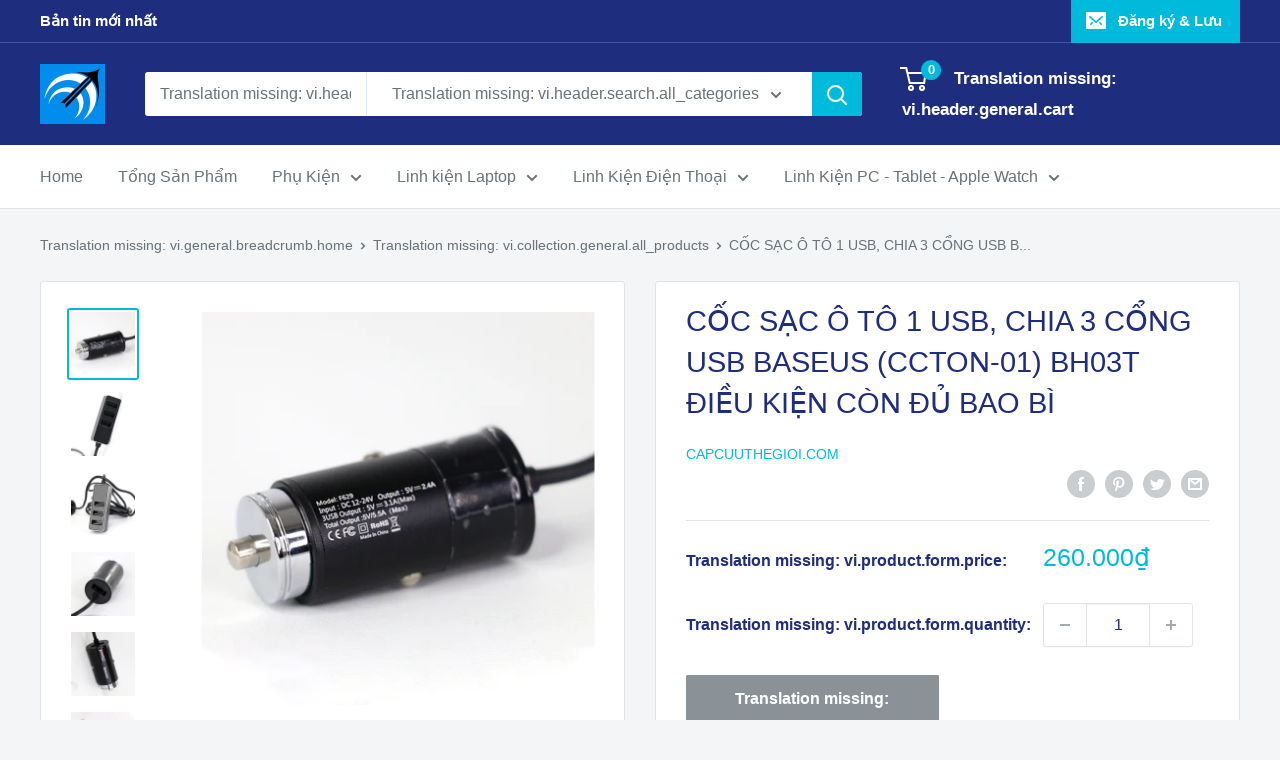

--- FILE ---
content_type: text/html; charset=utf-8
request_url: https://capcuuthegioi.com/products/phukienoto6
body_size: 35753
content:
<!doctype html>

<html class="no-js" lang="vi">
  <head>
    <meta name="facebook-domain-verification" content="obmqsu1q2m1teutyu8pohmn480ftei" />
    <!-- Global site tag (gtag.js) - Google Analytics -->
<script async src="https://www.googletagmanager.com/gtag/js?id=G-7BPXQBWVY3"></script>
<script>
  window.dataLayer = window.dataLayer || [];
  function gtag(){dataLayer.push(arguments);}
  gtag('js', new Date());

  gtag('config', 'G-7BPXQBWVY3');
</script>
    
    <meta charset="utf-8">
    <meta name="viewport" content="width=device-width, initial-scale=1.0, height=device-height, minimum-scale=1.0, maximum-scale=5.0">
    <meta name="theme-color" content="#00badb"><title>BỘ CỐC SẠC ĐIỆN THOẠI Ô TÔ 1 USB, MỞ RỘNG 3 CỔNG USB BASEUS (CCTON-01)
</title><meta name="description" content="Bộ cốc sạc điện thoại trên xe hơi, người ngồi ghế sau cũng có thể sạc được điện thoại dễ dàng. Sạc nhanh với 4 cổng USB-A, tiết kiệm đến 45% thời gian sạc pin điện thoại."><link rel="canonical" href="https://capcuuthegioi.com/products/phukienoto6"><link rel="shortcut icon" href="//capcuuthegioi.com/cdn/shop/files/10433200_802796913140394_2901028734580579363_n_96x96.png?v=1624980799" type="image/png"><link rel="preload" as="style" href="//capcuuthegioi.com/cdn/shop/t/2/assets/theme.css?v=144302565425517950861624975427">
    <link rel="preload" as="script" href="//capcuuthegioi.com/cdn/shop/t/2/assets/theme.min.js?v=164977014983380440891642697969">
    <link rel="preconnect" href="https://cdn.shopify.com">
    <link rel="preconnect" href="https://fonts.shopifycdn.com">
    <link rel="dns-prefetch" href="https://productreviews.shopifycdn.com">
    <link rel="dns-prefetch" href="https://ajax.googleapis.com">
    <link rel="dns-prefetch" href="https://maps.googleapis.com">
    <link rel="dns-prefetch" href="https://maps.gstatic.com">

    <meta property="og:type" content="product">
  <meta property="og:title" content="CỐC SẠC Ô TÔ 1 USB, CHIA 3 CỔNG USB BASEUS (CCTON-01) BH03T ĐIỀU KIỆN CÒN ĐỦ BAO BÌ"><meta property="og:image" content="http://capcuuthegioi.com/cdn/shop/products/C_C-S_C-O-TO-1-USB_-CHIA-3-C_NG-USB-BASEUS-_CCTON-01_-SP011477--6.jpg?v=1627126403">
    <meta property="og:image:secure_url" content="https://capcuuthegioi.com/cdn/shop/products/C_C-S_C-O-TO-1-USB_-CHIA-3-C_NG-USB-BASEUS-_CCTON-01_-SP011477--6.jpg?v=1627126403">
    <meta property="og:image:width" content="1200">
    <meta property="og:image:height" content="1200"><meta property="product:price:amount" content="260.000">
  <meta property="product:price:currency" content="VND"><meta property="og:description" content="Bộ cốc sạc điện thoại trên xe hơi, người ngồi ghế sau cũng có thể sạc được điện thoại dễ dàng. Sạc nhanh với 4 cổng USB-A, tiết kiệm đến 45% thời gian sạc pin điện thoại."><meta property="og:url" content="https://capcuuthegioi.com/products/phukienoto6">
<meta property="og:site_name" content="Capcuuthegioi.com"><meta name="twitter:card" content="summary"><meta name="twitter:title" content="CỐC SẠC Ô TÔ 1 USB, CHIA 3 CỔNG USB BASEUS (CCTON-01) BH03T ĐIỀU KIỆN CÒN ĐỦ BAO BÌ">
  <meta name="twitter:description" content="Bộ cốc sạc điện thoại trên ô tô đang là món phụ kiện cần thiết đối với người đi ô tô hiện nay, thiết bị nhỏ gọn này giúp bạn có thể sạc điện thoại, máy tính bảng, pin sạc dự phòng, quạt USB… ngay trong quá trình di chuyển.Người ngồi ghế sau cũng có nhu cầu sử dụng cổng sạc USB để sạc điện thoại hoặc thiết bị di động của họ thì sao? Hiểu được tâm lý của khách hàng, thương hiệu Baseus đã sáng tạo nên sản phẩm bộ cốc sạc điện thoại trên ô tô 1 USB kèm bộ chia 3 USB cho người ngồi ghế sau. Thông số kỹ thuật:• Tên sản phẩm: Bộ tẩu sạc đa năng dùng cho xe hơi Baseus• Hãng sản xuất: Baseus• Model: F629• Chất liệu: hợp kim nhôm +TPE•">
  <meta name="twitter:image" content="https://capcuuthegioi.com/cdn/shop/products/C_C-S_C-O-TO-1-USB_-CHIA-3-C_NG-USB-BASEUS-_CCTON-01_-SP011477--6_600x600_crop_center.jpg?v=1627126403">
    <link rel="preload" href="" as="font" type="font/woff2" crossorigin>
<link rel="preload" href="" as="font" type="font/woff2" crossorigin>

<style>
  
  


  
  
  

  :root {
    --default-text-font-size : 15px;
    --base-text-font-size    : 16px;
    --heading-font-family    : "system_ui", -apple-system, 'Segoe UI', Roboto, 'Helvetica Neue', 'Noto Sans', 'Liberation Sans', Arial, sans-serif, 'Apple Color Emoji', 'Segoe UI Emoji', 'Segoe UI Symbol', 'Noto Color Emoji';
    --heading-font-weight    : 400;
    --heading-font-style     : normal;
    --text-font-family       : "system_ui", -apple-system, 'Segoe UI', Roboto, 'Helvetica Neue', 'Noto Sans', 'Liberation Sans', Arial, sans-serif, 'Apple Color Emoji', 'Segoe UI Emoji', 'Segoe UI Symbol', 'Noto Color Emoji';
    --text-font-weight       : 400;
    --text-font-style        : normal;
    --text-font-bolder-weight: bolder;
    --text-link-decoration   : underline;

    --text-color               : #677279;
    --text-color-rgb           : 103, 114, 121;
    --heading-color            : #1e2d7d;
    --border-color             : #e1e3e4;
    --border-color-rgb         : 225, 227, 228;
    --form-border-color        : #d4d6d8;
    --accent-color             : #00badb;
    --accent-color-rgb         : 0, 186, 219;
    --link-color               : #00badb;
    --link-color-hover         : #00798e;
    --background               : #f3f5f6;
    --secondary-background     : #ffffff;
    --secondary-background-rgb : 255, 255, 255;
    --accent-background        : rgba(0, 186, 219, 0.08);

    --input-background: #ffffff;

    --error-color       : #ff0000;
    --error-background  : rgba(255, 0, 0, 0.07);
    --success-color     : #00aa00;
    --success-background: rgba(0, 170, 0, 0.11);

    --primary-button-background      : #00badb;
    --primary-button-background-rgb  : 0, 186, 219;
    --primary-button-text-color      : #ffffff;
    --secondary-button-background    : #1e2d7d;
    --secondary-button-background-rgb: 30, 45, 125;
    --secondary-button-text-color    : #ffffff;

    --header-background      : #1e2d7d;
    --header-text-color      : #ffffff;
    --header-light-text-color: #a3afef;
    --header-border-color    : rgba(163, 175, 239, 0.3);
    --header-accent-color    : #00badb;

    --footer-background-color:    #f3f5f6;
    --footer-heading-text-color:  #1e2d7d;
    --footer-body-text-color:     #677279;
    --footer-body-text-color-rgb: 103, 114, 121;
    --footer-accent-color:        #00badb;
    --footer-accent-color-rgb:    0, 186, 219;
    --footer-border:              1px solid var(--border-color);
    
    --flickity-arrow-color: #abb1b4;--product-on-sale-accent           : #ee0000;
    --product-on-sale-accent-rgb       : 238, 0, 0;
    --product-on-sale-color            : #ffffff;
    --product-in-stock-color           : #008a00;
    --product-low-stock-color          : #ee0000;
    --product-sold-out-color           : #8a9297;
    --product-custom-label-1-background: #008a00;
    --product-custom-label-1-color     : #ffffff;
    --product-custom-label-2-background: #00a500;
    --product-custom-label-2-color     : #ffffff;
    --product-review-star-color        : #ffbd00;

    --mobile-container-gutter : 20px;
    --desktop-container-gutter: 40px;

    /* Shopify related variables */
    --payment-terms-background-color: #f3f5f6;
  }
</style>

<script>
  // IE11 does not have support for CSS variables, so we have to polyfill them
  if (!(((window || {}).CSS || {}).supports && window.CSS.supports('(--a: 0)'))) {
    const script = document.createElement('script');
    script.type = 'text/javascript';
    script.src = 'https://cdn.jsdelivr.net/npm/css-vars-ponyfill@2';
    script.onload = function() {
      cssVars({});
    };

    document.getElementsByTagName('head')[0].appendChild(script);
  }
</script>


    <script>window.performance && window.performance.mark && window.performance.mark('shopify.content_for_header.start');</script><meta id="shopify-digital-wallet" name="shopify-digital-wallet" content="/57892962510/digital_wallets/dialog">
<link rel="alternate" type="application/json+oembed" href="https://capcuuthegioi.com/products/phukienoto6.oembed">
<script async="async" src="/checkouts/internal/preloads.js?locale=vi-VN"></script>
<script id="shopify-features" type="application/json">{"accessToken":"8d9b6594a18bb6a55e2a556db4f9e226","betas":["rich-media-storefront-analytics"],"domain":"capcuuthegioi.com","predictiveSearch":true,"shopId":57892962510,"locale":"vi"}</script>
<script>var Shopify = Shopify || {};
Shopify.shop = "capcuuphukien-com.myshopify.com";
Shopify.locale = "vi";
Shopify.currency = {"active":"VND","rate":"1.0"};
Shopify.country = "VN";
Shopify.theme = {"name":"Warehouse","id":123823751374,"schema_name":"Warehouse","schema_version":"1.18.3","theme_store_id":871,"role":"main"};
Shopify.theme.handle = "null";
Shopify.theme.style = {"id":null,"handle":null};
Shopify.cdnHost = "capcuuthegioi.com/cdn";
Shopify.routes = Shopify.routes || {};
Shopify.routes.root = "/";</script>
<script type="module">!function(o){(o.Shopify=o.Shopify||{}).modules=!0}(window);</script>
<script>!function(o){function n(){var o=[];function n(){o.push(Array.prototype.slice.apply(arguments))}return n.q=o,n}var t=o.Shopify=o.Shopify||{};t.loadFeatures=n(),t.autoloadFeatures=n()}(window);</script>
<script id="shop-js-analytics" type="application/json">{"pageType":"product"}</script>
<script defer="defer" async type="module" src="//capcuuthegioi.com/cdn/shopifycloud/shop-js/modules/v2/client.init-shop-cart-sync_BNnnaMod.vi.esm.js"></script>
<script defer="defer" async type="module" src="//capcuuthegioi.com/cdn/shopifycloud/shop-js/modules/v2/chunk.common_CXRzV6QL.esm.js"></script>
<script type="module">
  await import("//capcuuthegioi.com/cdn/shopifycloud/shop-js/modules/v2/client.init-shop-cart-sync_BNnnaMod.vi.esm.js");
await import("//capcuuthegioi.com/cdn/shopifycloud/shop-js/modules/v2/chunk.common_CXRzV6QL.esm.js");

  window.Shopify.SignInWithShop?.initShopCartSync?.({"fedCMEnabled":true,"windoidEnabled":true});

</script>
<script>(function() {
  var isLoaded = false;
  function asyncLoad() {
    if (isLoaded) return;
    isLoaded = true;
    var urls = ["\/\/code.tidio.co\/cc8vozqme7ptatco0vor3falmwjyua0k.js?shop=capcuuphukien-com.myshopify.com"];
    for (var i = 0; i < urls.length; i++) {
      var s = document.createElement('script');
      s.type = 'text/javascript';
      s.async = true;
      s.src = urls[i];
      var x = document.getElementsByTagName('script')[0];
      x.parentNode.insertBefore(s, x);
    }
  };
  if(window.attachEvent) {
    window.attachEvent('onload', asyncLoad);
  } else {
    window.addEventListener('load', asyncLoad, false);
  }
})();</script>
<script id="__st">var __st={"a":57892962510,"offset":25200,"reqid":"5fdb7f44-e9bd-4786-bec7-6c5b363cf9ab-1762353970","pageurl":"capcuuthegioi.com\/products\/phukienoto6","u":"59e4dc3c0236","p":"product","rtyp":"product","rid":6687343771854};</script>
<script>window.ShopifyPaypalV4VisibilityTracking = true;</script>
<script id="captcha-bootstrap">!function(){'use strict';const t='contact',e='account',n='new_comment',o=[[t,t],['blogs',n],['comments',n],[t,'customer']],c=[[e,'customer_login'],[e,'guest_login'],[e,'recover_customer_password'],[e,'create_customer']],r=t=>t.map((([t,e])=>`form[action*='/${t}']:not([data-nocaptcha='true']) input[name='form_type'][value='${e}']`)).join(','),a=t=>()=>t?[...document.querySelectorAll(t)].map((t=>t.form)):[];function s(){const t=[...o],e=r(t);return a(e)}const i='password',u='form_key',d=['recaptcha-v3-token','g-recaptcha-response','h-captcha-response',i],f=()=>{try{return window.sessionStorage}catch{return}},m='__shopify_v',_=t=>t.elements[u];function p(t,e,n=!1){try{const o=window.sessionStorage,c=JSON.parse(o.getItem(e)),{data:r}=function(t){const{data:e,action:n}=t;return t[m]||n?{data:e,action:n}:{data:t,action:n}}(c);for(const[e,n]of Object.entries(r))t.elements[e]&&(t.elements[e].value=n);n&&o.removeItem(e)}catch(o){console.error('form repopulation failed',{error:o})}}const l='form_type',E='cptcha';function T(t){t.dataset[E]=!0}const w=window,h=w.document,L='Shopify',v='ce_forms',y='captcha';let A=!1;((t,e)=>{const n=(g='f06e6c50-85a8-45c8-87d0-21a2b65856fe',I='https://cdn.shopify.com/shopifycloud/storefront-forms-hcaptcha/ce_storefront_forms_captcha_hcaptcha.v1.5.2.iife.js',D={infoText:'Được hCaptcha bảo vệ',privacyText:'Quyền riêng tư',termsText:'Điều khoản'},(t,e,n)=>{const o=w[L][v],c=o.bindForm;if(c)return c(t,g,e,D).then(n);var r;o.q.push([[t,g,e,D],n]),r=I,A||(h.body.append(Object.assign(h.createElement('script'),{id:'captcha-provider',async:!0,src:r})),A=!0)});var g,I,D;w[L]=w[L]||{},w[L][v]=w[L][v]||{},w[L][v].q=[],w[L][y]=w[L][y]||{},w[L][y].protect=function(t,e){n(t,void 0,e),T(t)},Object.freeze(w[L][y]),function(t,e,n,w,h,L){const[v,y,A,g]=function(t,e,n){const i=e?o:[],u=t?c:[],d=[...i,...u],f=r(d),m=r(i),_=r(d.filter((([t,e])=>n.includes(e))));return[a(f),a(m),a(_),s()]}(w,h,L),I=t=>{const e=t.target;return e instanceof HTMLFormElement?e:e&&e.form},D=t=>v().includes(t);t.addEventListener('submit',(t=>{const e=I(t);if(!e)return;const n=D(e)&&!e.dataset.hcaptchaBound&&!e.dataset.recaptchaBound,o=_(e),c=g().includes(e)&&(!o||!o.value);(n||c)&&t.preventDefault(),c&&!n&&(function(t){try{if(!f())return;!function(t){const e=f();if(!e)return;const n=_(t);if(!n)return;const o=n.value;o&&e.removeItem(o)}(t);const e=Array.from(Array(32),(()=>Math.random().toString(36)[2])).join('');!function(t,e){_(t)||t.append(Object.assign(document.createElement('input'),{type:'hidden',name:u})),t.elements[u].value=e}(t,e),function(t,e){const n=f();if(!n)return;const o=[...t.querySelectorAll(`input[type='${i}']`)].map((({name:t})=>t)),c=[...d,...o],r={};for(const[a,s]of new FormData(t).entries())c.includes(a)||(r[a]=s);n.setItem(e,JSON.stringify({[m]:1,action:t.action,data:r}))}(t,e)}catch(e){console.error('failed to persist form',e)}}(e),e.submit())}));const S=(t,e)=>{t&&!t.dataset[E]&&(n(t,e.some((e=>e===t))),T(t))};for(const o of['focusin','change'])t.addEventListener(o,(t=>{const e=I(t);D(e)&&S(e,y())}));const B=e.get('form_key'),M=e.get(l),P=B&&M;t.addEventListener('DOMContentLoaded',(()=>{const t=y();if(P)for(const e of t)e.elements[l].value===M&&p(e,B);[...new Set([...A(),...v().filter((t=>'true'===t.dataset.shopifyCaptcha))])].forEach((e=>S(e,t)))}))}(h,new URLSearchParams(w.location.search),n,t,e,['guest_login'])})(!0,!0)}();</script>
<script integrity="sha256-52AcMU7V7pcBOXWImdc/TAGTFKeNjmkeM1Pvks/DTgc=" data-source-attribution="shopify.loadfeatures" defer="defer" src="//capcuuthegioi.com/cdn/shopifycloud/storefront/assets/storefront/load_feature-81c60534.js" crossorigin="anonymous"></script>
<script data-source-attribution="shopify.dynamic_checkout.dynamic.init">var Shopify=Shopify||{};Shopify.PaymentButton=Shopify.PaymentButton||{isStorefrontPortableWallets:!0,init:function(){window.Shopify.PaymentButton.init=function(){};var t=document.createElement("script");t.src="https://capcuuthegioi.com/cdn/shopifycloud/portable-wallets/latest/portable-wallets.vi.js",t.type="module",document.head.appendChild(t)}};
</script>
<script data-source-attribution="shopify.dynamic_checkout.buyer_consent">
  function portableWalletsHideBuyerConsent(e){var t=document.getElementById("shopify-buyer-consent"),n=document.getElementById("shopify-subscription-policy-button");t&&n&&(t.classList.add("hidden"),t.setAttribute("aria-hidden","true"),n.removeEventListener("click",e))}function portableWalletsShowBuyerConsent(e){var t=document.getElementById("shopify-buyer-consent"),n=document.getElementById("shopify-subscription-policy-button");t&&n&&(t.classList.remove("hidden"),t.removeAttribute("aria-hidden"),n.addEventListener("click",e))}window.Shopify?.PaymentButton&&(window.Shopify.PaymentButton.hideBuyerConsent=portableWalletsHideBuyerConsent,window.Shopify.PaymentButton.showBuyerConsent=portableWalletsShowBuyerConsent);
</script>
<script>
  function portableWalletsCleanup(e){e&&e.src&&console.error("Failed to load portable wallets script "+e.src);var t=document.querySelectorAll("shopify-accelerated-checkout .shopify-payment-button__skeleton, shopify-accelerated-checkout-cart .wallet-cart-button__skeleton"),e=document.getElementById("shopify-buyer-consent");for(let e=0;e<t.length;e++)t[e].remove();e&&e.remove()}function portableWalletsNotLoadedAsModule(e){e instanceof ErrorEvent&&"string"==typeof e.message&&e.message.includes("import.meta")&&"string"==typeof e.filename&&e.filename.includes("portable-wallets")&&(window.removeEventListener("error",portableWalletsNotLoadedAsModule),window.Shopify.PaymentButton.failedToLoad=e,"loading"===document.readyState?document.addEventListener("DOMContentLoaded",window.Shopify.PaymentButton.init):window.Shopify.PaymentButton.init())}window.addEventListener("error",portableWalletsNotLoadedAsModule);
</script>

<script type="module" src="https://capcuuthegioi.com/cdn/shopifycloud/portable-wallets/latest/portable-wallets.vi.js" onError="portableWalletsCleanup(this)" crossorigin="anonymous"></script>
<script nomodule>
  document.addEventListener("DOMContentLoaded", portableWalletsCleanup);
</script>

<link id="shopify-accelerated-checkout-styles" rel="stylesheet" media="screen" href="https://capcuuthegioi.com/cdn/shopifycloud/portable-wallets/latest/accelerated-checkout-backwards-compat.css" crossorigin="anonymous">
<style id="shopify-accelerated-checkout-cart">
        #shopify-buyer-consent {
  margin-top: 1em;
  display: inline-block;
  width: 100%;
}

#shopify-buyer-consent.hidden {
  display: none;
}

#shopify-subscription-policy-button {
  background: none;
  border: none;
  padding: 0;
  text-decoration: underline;
  font-size: inherit;
  cursor: pointer;
}

#shopify-subscription-policy-button::before {
  box-shadow: none;
}

      </style>

<script>window.performance && window.performance.mark && window.performance.mark('shopify.content_for_header.end');</script>

    <link rel="stylesheet" href="//capcuuthegioi.com/cdn/shop/t/2/assets/theme.css?v=144302565425517950861624975427">

    
  <script type="application/ld+json">
  {
    "@context": "http://schema.org",
    "@type": "Product",
    "offers": [{
          "@type": "Offer",
          "name": "Default Title",
          "availability":"https://schema.org/OutOfStock",
          "price": 260000.0,
          "priceCurrency": "VND",
          "priceValidUntil": "2025-11-15","url": "/products/phukienoto6?variant=39869616357582"
        }
],
      "gtin8": "SP011477",
      "productId": "SP011477",
    "brand": {
      "name": "Capcuuthegioi.com"
    },
    "name": "CỐC SẠC Ô TÔ 1 USB, CHIA 3 CỔNG USB BASEUS (CCTON-01) BH03T ĐIỀU KIỆN CÒN ĐỦ BAO BÌ",
    "description": "\n\nBộ cốc sạc điện thoại trên ô tô đang là món phụ kiện cần thiết đối với người đi ô tô hiện nay, thiết bị nhỏ gọn này giúp bạn có thể sạc điện thoại, máy tính bảng, pin sạc dự phòng, quạt USB… ngay trong quá trình di chuyển.Người ngồi ghế sau cũng có nhu cầu sử dụng cổng sạc USB để sạc điện thoại hoặc thiết bị di động của họ thì sao? Hiểu được tâm lý của khách hàng, thương hiệu Baseus đã sáng tạo nên sản phẩm bộ cốc sạc điện thoại trên ô tô 1 USB kèm bộ chia 3 USB cho người ngồi ghế sau. Thông số kỹ thuật:• Tên sản phẩm: Bộ tẩu sạc đa năng dùng cho xe hơi Baseus• Hãng sản xuất: Baseus• Model: F629• Chất liệu: hợp kim nhôm +TPE• Màu sắc: Đen \/ xám• Input: DC 12-24V• Output:USB-A 5V-2.4A. 3 USB-A phụ: 5V-3.1A• Total Output: 5V \/ 5.5A max• Độ dài cáp: 1.5mMô tả sản phẩm:• Lớp hoàn thiện nhôm nhám sang trọng: cốc sạc điện thoại trên ô tô Baseus được chế tạo bằng hợp kim nhôm 100%, bề mặt nhám sang trọng và chống bẩn, chống trầy xước, chống bám vân tay cực tốt, dễ dàng hòa nhập vào không gian nội thất sang trọng của những chiếc xe ô tô cao cấp. Chất hợp hợp kim nhôm thế hệ mới còn có khả năng chống gỉ sét, duy trì tính thẩm mỹ trong thời gian lâu dài.• Thấu hiểu tâm lý người dùng: vẫn phương châm “Base on user”, thương hiệu Baseus hiểu rằng không chỉ tài xế mà những người ngồi trên xe đều có nhu cầu sạc thiết bị di động khi di chuyển. Sản phẩm kèm một bộ chia 3 cổng USB với dây cáp 1.5 met cho phép những người ngồi ghế sau có thể cùng sạc điện thoại. Hoặc không, với 4 cổng USB, tài xế có thể sạc cùng lúc điện thoại, máy tính bảng, đồng hồ thông minh, máy ảnh… để tiết kiệm thời gian chờ sạc.• Hỗ trợ sạc nhanh đa cổng: cả 4 cổng USB đều hỗ trợ sạc nhanh với tổng dòng lên đến 5.5A, rút ngắn 45% thời gian sạc so với các sản phẩm cốc sạc điện thoại trên ô tô thông thường.• Chip thông minh tích hợp: vẫn như các sản phẩm sạc cao cấp đến từ thương hiệu Baseus, chiếc cốc sạc điện thoại trên xe hơi này vẫn được tích hợp một chip thông minh để tự động nhận biết và điều chỉnh điện áp đầu ra phù hợp với thiết bị.• Dây cáp chất liệu TPE siêu bền: dây cáp bằng TPE với lõi hợp kim siêu bền, chống đứt gãy, chống rối• Đầy đủ các chứng nhận an toàn quốc tế như RoHS, CE, FC… Hộp sản phẩm bao gồm:• 1 x Bộ tẩu sạc đa năng dùng cho xe hơi Baseus",
    "category": "",
    "url": "/products/phukienoto6",
    "sku": "",
    "image": {
      "@type": "ImageObject",
      "url": "https://capcuuthegioi.com/cdn/shop/products/C_C-S_C-O-TO-1-USB_-CHIA-3-C_NG-USB-BASEUS-_CCTON-01_-SP011477--6_1024x.jpg?v=1627126403",
      "image": "https://capcuuthegioi.com/cdn/shop/products/C_C-S_C-O-TO-1-USB_-CHIA-3-C_NG-USB-BASEUS-_CCTON-01_-SP011477--6_1024x.jpg?v=1627126403",
      "name": "CỐC SẠC Ô TÔ 1 USB, CHIA 3 CỔNG USB BASEUS (CCTON-01) BH03T ĐIỀU KIỆN CÒN ĐỦ BAO BÌ",
      "width": "1024",
      "height": "1024"
    }
  }
  </script>



  <script type="application/ld+json">
  {
    "@context": "http://schema.org",
    "@type": "BreadcrumbList",
  "itemListElement": [{
      "@type": "ListItem",
      "position": 1,
      "name": "Translation missing: vi.general.breadcrumb.home",
      "item": "https://capcuuthegioi.com"
    },{
          "@type": "ListItem",
          "position": 2,
          "name": "CỐC SẠC Ô TÔ 1 USB, CHIA 3 CỔNG USB BASEUS (CCTON-01) BH03T ĐIỀU KIỆN CÒN ĐỦ BAO BÌ",
          "item": "https://capcuuthegioi.com/products/phukienoto6"
        }]
  }
  </script>


    <script>
      // This allows to expose several variables to the global scope, to be used in scripts
      window.theme = {
        pageType: "product",
        cartCount: 0,
        moneyFormat: "{{amount_no_decimals_with_comma_separator}}₫",
        moneyWithCurrencyFormat: "{{amount_no_decimals_with_comma_separator}} VND",
        showDiscount: true,
        discountMode: "saving",
        searchMode: "product,article",
        searchUnavailableProducts: "last",
        cartType: "drawer"
      };

      window.routes = {
        rootUrl: "\/",
        rootUrlWithoutSlash: '',
        cartUrl: "\/cart",
        cartAddUrl: "\/cart\/add",
        cartChangeUrl: "\/cart\/change",
        searchUrl: "\/search",
        productRecommendationsUrl: "\/recommendations\/products"
      };

      window.languages = {
        productRegularPrice: "Translation missing: vi.product.general.regular_price",
        productSalePrice: "Translation missing: vi.product.general.sale_price",
        collectionOnSaleLabel: "Translation missing: vi.collection.product.discount_html",
        productFormUnavailable: "Translation missing: vi.product.form.unavailable",
        productFormAddToCart: "Translation missing: vi.product.form.add_to_cart",
        productFormSoldOut: "Translation missing: vi.product.form.sold_out",
        productAdded: "Translation missing: vi.product.form.added",
        productAddedShort: "Translation missing: vi.product.form.added_short",
        shippingEstimatorNoResults: "Translation missing: vi.cart.shipping_estimator.no_results_title",
        shippingEstimatorOneResult: "Translation missing: vi.cart.shipping_estimator.one_result_title",
        shippingEstimatorMultipleResults: "Translation missing: vi.cart.shipping_estimator.multiple_results_title",
        shippingEstimatorErrors: "Translation missing: vi.cart.shipping_estimator.errors"
      };

      window.lazySizesConfig = {
        loadHidden: false,
        hFac: 0.8,
        expFactor: 3,
        customMedia: {
          '--phone': '(max-width: 640px)',
          '--tablet': '(min-width: 641px) and (max-width: 1023px)',
          '--lap': '(min-width: 1024px)'
        }
      };

      document.documentElement.className = document.documentElement.className.replace('no-js', 'js');
    </script><script src="//capcuuthegioi.com/cdn/shop/t/2/assets/theme.min.js?v=164977014983380440891642697969" defer></script>
    <script src="//capcuuthegioi.com/cdn/shop/t/2/assets/custom.js?v=90373254691674712701624975425" defer></script><script>
        (function () {
          window.onpageshow = function() {
            // We force re-freshing the cart content onpageshow, as most browsers will serve a cache copy when hitting the
            // back button, which cause staled data
            document.documentElement.dispatchEvent(new CustomEvent('cart:refresh', {
              bubbles: true,
              detail: {scrollToTop: false}
            }));
          };
        })();
      </script><!-- Facebook Pixel Code -->
<script>
!function(f,b,e,v,n,t,s)
{if(f.fbq)return;n=f.fbq=function(){n.callMethod?
n.callMethod.apply(n,arguments):n.queue.push(arguments)};
if(!f._fbq)f._fbq=n;n.push=n;n.loaded=!0;n.version='2.0';
n.queue=[];t=b.createElement(e);t.async=!0;
t.src=v;s=b.getElementsByTagName(e)[0];
s.parentNode.insertBefore(t,s)}(window, document,'script',
'https://connect.facebook.net/en_US/fbevents.js');
fbq('init', '2868287466725328');
fbq('track', 'PageView');
</script>
<noscript><img height="1" width="1" style="display:none"
src="https://www.facebook.com/tr?id=2868287466725328&ev=PageView&noscript=1"
/></noscript>
<!-- End Facebook Pixel Code -->
  <link href="https://monorail-edge.shopifysvc.com" rel="dns-prefetch">
<script>(function(){if ("sendBeacon" in navigator && "performance" in window) {try {var session_token_from_headers = performance.getEntriesByType('navigation')[0].serverTiming.find(x => x.name == '_s').description;} catch {var session_token_from_headers = undefined;}var session_cookie_matches = document.cookie.match(/_shopify_s=([^;]*)/);var session_token_from_cookie = session_cookie_matches && session_cookie_matches.length === 2 ? session_cookie_matches[1] : "";var session_token = session_token_from_headers || session_token_from_cookie || "";function handle_abandonment_event(e) {var entries = performance.getEntries().filter(function(entry) {return /monorail-edge.shopifysvc.com/.test(entry.name);});if (!window.abandonment_tracked && entries.length === 0) {window.abandonment_tracked = true;var currentMs = Date.now();var navigation_start = performance.timing.navigationStart;var payload = {shop_id: 57892962510,url: window.location.href,navigation_start,duration: currentMs - navigation_start,session_token,page_type: "product"};window.navigator.sendBeacon("https://monorail-edge.shopifysvc.com/v1/produce", JSON.stringify({schema_id: "online_store_buyer_site_abandonment/1.1",payload: payload,metadata: {event_created_at_ms: currentMs,event_sent_at_ms: currentMs}}));}}window.addEventListener('pagehide', handle_abandonment_event);}}());</script>
<script id="web-pixels-manager-setup">(function e(e,d,r,n,o){if(void 0===o&&(o={}),!Boolean(null===(a=null===(i=window.Shopify)||void 0===i?void 0:i.analytics)||void 0===a?void 0:a.replayQueue)){var i,a;window.Shopify=window.Shopify||{};var t=window.Shopify;t.analytics=t.analytics||{};var s=t.analytics;s.replayQueue=[],s.publish=function(e,d,r){return s.replayQueue.push([e,d,r]),!0};try{self.performance.mark("wpm:start")}catch(e){}var l=function(){var e={modern:/Edge?\/(1{2}[4-9]|1[2-9]\d|[2-9]\d{2}|\d{4,})\.\d+(\.\d+|)|Firefox\/(1{2}[4-9]|1[2-9]\d|[2-9]\d{2}|\d{4,})\.\d+(\.\d+|)|Chrom(ium|e)\/(9{2}|\d{3,})\.\d+(\.\d+|)|(Maci|X1{2}).+ Version\/(15\.\d+|(1[6-9]|[2-9]\d|\d{3,})\.\d+)([,.]\d+|)( \(\w+\)|)( Mobile\/\w+|) Safari\/|Chrome.+OPR\/(9{2}|\d{3,})\.\d+\.\d+|(CPU[ +]OS|iPhone[ +]OS|CPU[ +]iPhone|CPU IPhone OS|CPU iPad OS)[ +]+(15[._]\d+|(1[6-9]|[2-9]\d|\d{3,})[._]\d+)([._]\d+|)|Android:?[ /-](13[3-9]|1[4-9]\d|[2-9]\d{2}|\d{4,})(\.\d+|)(\.\d+|)|Android.+Firefox\/(13[5-9]|1[4-9]\d|[2-9]\d{2}|\d{4,})\.\d+(\.\d+|)|Android.+Chrom(ium|e)\/(13[3-9]|1[4-9]\d|[2-9]\d{2}|\d{4,})\.\d+(\.\d+|)|SamsungBrowser\/([2-9]\d|\d{3,})\.\d+/,legacy:/Edge?\/(1[6-9]|[2-9]\d|\d{3,})\.\d+(\.\d+|)|Firefox\/(5[4-9]|[6-9]\d|\d{3,})\.\d+(\.\d+|)|Chrom(ium|e)\/(5[1-9]|[6-9]\d|\d{3,})\.\d+(\.\d+|)([\d.]+$|.*Safari\/(?![\d.]+ Edge\/[\d.]+$))|(Maci|X1{2}).+ Version\/(10\.\d+|(1[1-9]|[2-9]\d|\d{3,})\.\d+)([,.]\d+|)( \(\w+\)|)( Mobile\/\w+|) Safari\/|Chrome.+OPR\/(3[89]|[4-9]\d|\d{3,})\.\d+\.\d+|(CPU[ +]OS|iPhone[ +]OS|CPU[ +]iPhone|CPU IPhone OS|CPU iPad OS)[ +]+(10[._]\d+|(1[1-9]|[2-9]\d|\d{3,})[._]\d+)([._]\d+|)|Android:?[ /-](13[3-9]|1[4-9]\d|[2-9]\d{2}|\d{4,})(\.\d+|)(\.\d+|)|Mobile Safari.+OPR\/([89]\d|\d{3,})\.\d+\.\d+|Android.+Firefox\/(13[5-9]|1[4-9]\d|[2-9]\d{2}|\d{4,})\.\d+(\.\d+|)|Android.+Chrom(ium|e)\/(13[3-9]|1[4-9]\d|[2-9]\d{2}|\d{4,})\.\d+(\.\d+|)|Android.+(UC? ?Browser|UCWEB|U3)[ /]?(15\.([5-9]|\d{2,})|(1[6-9]|[2-9]\d|\d{3,})\.\d+)\.\d+|SamsungBrowser\/(5\.\d+|([6-9]|\d{2,})\.\d+)|Android.+MQ{2}Browser\/(14(\.(9|\d{2,})|)|(1[5-9]|[2-9]\d|\d{3,})(\.\d+|))(\.\d+|)|K[Aa][Ii]OS\/(3\.\d+|([4-9]|\d{2,})\.\d+)(\.\d+|)/},d=e.modern,r=e.legacy,n=navigator.userAgent;return n.match(d)?"modern":n.match(r)?"legacy":"unknown"}(),u="modern"===l?"modern":"legacy",c=(null!=n?n:{modern:"",legacy:""})[u],f=function(e){return[e.baseUrl,"/wpm","/b",e.hashVersion,"modern"===e.buildTarget?"m":"l",".js"].join("")}({baseUrl:d,hashVersion:r,buildTarget:u}),m=function(e){var d=e.version,r=e.bundleTarget,n=e.surface,o=e.pageUrl,i=e.monorailEndpoint;return{emit:function(e){var a=e.status,t=e.errorMsg,s=(new Date).getTime(),l=JSON.stringify({metadata:{event_sent_at_ms:s},events:[{schema_id:"web_pixels_manager_load/3.1",payload:{version:d,bundle_target:r,page_url:o,status:a,surface:n,error_msg:t},metadata:{event_created_at_ms:s}}]});if(!i)return console&&console.warn&&console.warn("[Web Pixels Manager] No Monorail endpoint provided, skipping logging."),!1;try{return self.navigator.sendBeacon.bind(self.navigator)(i,l)}catch(e){}var u=new XMLHttpRequest;try{return u.open("POST",i,!0),u.setRequestHeader("Content-Type","text/plain"),u.send(l),!0}catch(e){return console&&console.warn&&console.warn("[Web Pixels Manager] Got an unhandled error while logging to Monorail."),!1}}}}({version:r,bundleTarget:l,surface:e.surface,pageUrl:self.location.href,monorailEndpoint:e.monorailEndpoint});try{o.browserTarget=l,function(e){var d=e.src,r=e.async,n=void 0===r||r,o=e.onload,i=e.onerror,a=e.sri,t=e.scriptDataAttributes,s=void 0===t?{}:t,l=document.createElement("script"),u=document.querySelector("head"),c=document.querySelector("body");if(l.async=n,l.src=d,a&&(l.integrity=a,l.crossOrigin="anonymous"),s)for(var f in s)if(Object.prototype.hasOwnProperty.call(s,f))try{l.dataset[f]=s[f]}catch(e){}if(o&&l.addEventListener("load",o),i&&l.addEventListener("error",i),u)u.appendChild(l);else{if(!c)throw new Error("Did not find a head or body element to append the script");c.appendChild(l)}}({src:f,async:!0,onload:function(){if(!function(){var e,d;return Boolean(null===(d=null===(e=window.Shopify)||void 0===e?void 0:e.analytics)||void 0===d?void 0:d.initialized)}()){var d=window.webPixelsManager.init(e)||void 0;if(d){var r=window.Shopify.analytics;r.replayQueue.forEach((function(e){var r=e[0],n=e[1],o=e[2];d.publishCustomEvent(r,n,o)})),r.replayQueue=[],r.publish=d.publishCustomEvent,r.visitor=d.visitor,r.initialized=!0}}},onerror:function(){return m.emit({status:"failed",errorMsg:"".concat(f," has failed to load")})},sri:function(e){var d=/^sha384-[A-Za-z0-9+/=]+$/;return"string"==typeof e&&d.test(e)}(c)?c:"",scriptDataAttributes:o}),m.emit({status:"loading"})}catch(e){m.emit({status:"failed",errorMsg:(null==e?void 0:e.message)||"Unknown error"})}}})({shopId: 57892962510,storefrontBaseUrl: "https://capcuuthegioi.com",extensionsBaseUrl: "https://extensions.shopifycdn.com/cdn/shopifycloud/web-pixels-manager",monorailEndpoint: "https://monorail-edge.shopifysvc.com/unstable/produce_batch",surface: "storefront-renderer",enabledBetaFlags: ["2dca8a86"],webPixelsConfigList: [{"id":"121864398","configuration":"{\"pixel_id\":\"811758469483685\",\"pixel_type\":\"facebook_pixel\",\"metaapp_system_user_token\":\"-\"}","eventPayloadVersion":"v1","runtimeContext":"OPEN","scriptVersion":"ca16bc87fe92b6042fbaa3acc2fbdaa6","type":"APP","apiClientId":2329312,"privacyPurposes":["ANALYTICS","MARKETING","SALE_OF_DATA"],"dataSharingAdjustments":{"protectedCustomerApprovalScopes":["read_customer_address","read_customer_email","read_customer_name","read_customer_personal_data","read_customer_phone"]}},{"id":"shopify-app-pixel","configuration":"{}","eventPayloadVersion":"v1","runtimeContext":"STRICT","scriptVersion":"0450","apiClientId":"shopify-pixel","type":"APP","privacyPurposes":["ANALYTICS","MARKETING"]},{"id":"shopify-custom-pixel","eventPayloadVersion":"v1","runtimeContext":"LAX","scriptVersion":"0450","apiClientId":"shopify-pixel","type":"CUSTOM","privacyPurposes":["ANALYTICS","MARKETING"]}],isMerchantRequest: false,initData: {"shop":{"name":"Capcuuthegioi.com","paymentSettings":{"currencyCode":"VND"},"myshopifyDomain":"capcuuphukien-com.myshopify.com","countryCode":"VN","storefrontUrl":"https:\/\/capcuuthegioi.com"},"customer":null,"cart":null,"checkout":null,"productVariants":[{"price":{"amount":260000.0,"currencyCode":"VND"},"product":{"title":"CỐC SẠC Ô TÔ 1 USB, CHIA 3 CỔNG USB BASEUS (CCTON-01) BH03T ĐIỀU KIỆN CÒN ĐỦ BAO BÌ","vendor":"Capcuuthegioi.com","id":"6687343771854","untranslatedTitle":"CỐC SẠC Ô TÔ 1 USB, CHIA 3 CỔNG USB BASEUS (CCTON-01) BH03T ĐIỀU KIỆN CÒN ĐỦ BAO BÌ","url":"\/products\/phukienoto6","type":""},"id":"39869616357582","image":{"src":"\/\/capcuuthegioi.com\/cdn\/shop\/products\/C_C-S_C-O-TO-1-USB_-CHIA-3-C_NG-USB-BASEUS-_CCTON-01_-SP011477--6.jpg?v=1627126403"},"sku":"","title":"Default Title","untranslatedTitle":"Default Title"}],"purchasingCompany":null},},"https://capcuuthegioi.com/cdn","5303c62bw494ab25dp0d72f2dcm48e21f5a",{"modern":"","legacy":""},{"shopId":"57892962510","storefrontBaseUrl":"https:\/\/capcuuthegioi.com","extensionBaseUrl":"https:\/\/extensions.shopifycdn.com\/cdn\/shopifycloud\/web-pixels-manager","surface":"storefront-renderer","enabledBetaFlags":"[\"2dca8a86\"]","isMerchantRequest":"false","hashVersion":"5303c62bw494ab25dp0d72f2dcm48e21f5a","publish":"custom","events":"[[\"page_viewed\",{}],[\"product_viewed\",{\"productVariant\":{\"price\":{\"amount\":260000.0,\"currencyCode\":\"VND\"},\"product\":{\"title\":\"CỐC SẠC Ô TÔ 1 USB, CHIA 3 CỔNG USB BASEUS (CCTON-01) BH03T ĐIỀU KIỆN CÒN ĐỦ BAO BÌ\",\"vendor\":\"Capcuuthegioi.com\",\"id\":\"6687343771854\",\"untranslatedTitle\":\"CỐC SẠC Ô TÔ 1 USB, CHIA 3 CỔNG USB BASEUS (CCTON-01) BH03T ĐIỀU KIỆN CÒN ĐỦ BAO BÌ\",\"url\":\"\/products\/phukienoto6\",\"type\":\"\"},\"id\":\"39869616357582\",\"image\":{\"src\":\"\/\/capcuuthegioi.com\/cdn\/shop\/products\/C_C-S_C-O-TO-1-USB_-CHIA-3-C_NG-USB-BASEUS-_CCTON-01_-SP011477--6.jpg?v=1627126403\"},\"sku\":\"\",\"title\":\"Default Title\",\"untranslatedTitle\":\"Default Title\"}}]]"});</script><script>
  window.ShopifyAnalytics = window.ShopifyAnalytics || {};
  window.ShopifyAnalytics.meta = window.ShopifyAnalytics.meta || {};
  window.ShopifyAnalytics.meta.currency = 'VND';
  var meta = {"product":{"id":6687343771854,"gid":"gid:\/\/shopify\/Product\/6687343771854","vendor":"Capcuuthegioi.com","type":"","variants":[{"id":39869616357582,"price":26000000,"name":"CỐC SẠC Ô TÔ 1 USB, CHIA 3 CỔNG USB BASEUS (CCTON-01) BH03T ĐIỀU KIỆN CÒN ĐỦ BAO BÌ","public_title":null,"sku":""}],"remote":false},"page":{"pageType":"product","resourceType":"product","resourceId":6687343771854}};
  for (var attr in meta) {
    window.ShopifyAnalytics.meta[attr] = meta[attr];
  }
</script>
<script class="analytics">
  (function () {
    var customDocumentWrite = function(content) {
      var jquery = null;

      if (window.jQuery) {
        jquery = window.jQuery;
      } else if (window.Checkout && window.Checkout.$) {
        jquery = window.Checkout.$;
      }

      if (jquery) {
        jquery('body').append(content);
      }
    };

    var hasLoggedConversion = function(token) {
      if (token) {
        return document.cookie.indexOf('loggedConversion=' + token) !== -1;
      }
      return false;
    }

    var setCookieIfConversion = function(token) {
      if (token) {
        var twoMonthsFromNow = new Date(Date.now());
        twoMonthsFromNow.setMonth(twoMonthsFromNow.getMonth() + 2);

        document.cookie = 'loggedConversion=' + token + '; expires=' + twoMonthsFromNow;
      }
    }

    var trekkie = window.ShopifyAnalytics.lib = window.trekkie = window.trekkie || [];
    if (trekkie.integrations) {
      return;
    }
    trekkie.methods = [
      'identify',
      'page',
      'ready',
      'track',
      'trackForm',
      'trackLink'
    ];
    trekkie.factory = function(method) {
      return function() {
        var args = Array.prototype.slice.call(arguments);
        args.unshift(method);
        trekkie.push(args);
        return trekkie;
      };
    };
    for (var i = 0; i < trekkie.methods.length; i++) {
      var key = trekkie.methods[i];
      trekkie[key] = trekkie.factory(key);
    }
    trekkie.load = function(config) {
      trekkie.config = config || {};
      trekkie.config.initialDocumentCookie = document.cookie;
      var first = document.getElementsByTagName('script')[0];
      var script = document.createElement('script');
      script.type = 'text/javascript';
      script.onerror = function(e) {
        var scriptFallback = document.createElement('script');
        scriptFallback.type = 'text/javascript';
        scriptFallback.onerror = function(error) {
                var Monorail = {
      produce: function produce(monorailDomain, schemaId, payload) {
        var currentMs = new Date().getTime();
        var event = {
          schema_id: schemaId,
          payload: payload,
          metadata: {
            event_created_at_ms: currentMs,
            event_sent_at_ms: currentMs
          }
        };
        return Monorail.sendRequest("https://" + monorailDomain + "/v1/produce", JSON.stringify(event));
      },
      sendRequest: function sendRequest(endpointUrl, payload) {
        // Try the sendBeacon API
        if (window && window.navigator && typeof window.navigator.sendBeacon === 'function' && typeof window.Blob === 'function' && !Monorail.isIos12()) {
          var blobData = new window.Blob([payload], {
            type: 'text/plain'
          });

          if (window.navigator.sendBeacon(endpointUrl, blobData)) {
            return true;
          } // sendBeacon was not successful

        } // XHR beacon

        var xhr = new XMLHttpRequest();

        try {
          xhr.open('POST', endpointUrl);
          xhr.setRequestHeader('Content-Type', 'text/plain');
          xhr.send(payload);
        } catch (e) {
          console.log(e);
        }

        return false;
      },
      isIos12: function isIos12() {
        return window.navigator.userAgent.lastIndexOf('iPhone; CPU iPhone OS 12_') !== -1 || window.navigator.userAgent.lastIndexOf('iPad; CPU OS 12_') !== -1;
      }
    };
    Monorail.produce('monorail-edge.shopifysvc.com',
      'trekkie_storefront_load_errors/1.1',
      {shop_id: 57892962510,
      theme_id: 123823751374,
      app_name: "storefront",
      context_url: window.location.href,
      source_url: "//capcuuthegioi.com/cdn/s/trekkie.storefront.5ad93876886aa0a32f5bade9f25632a26c6f183a.min.js"});

        };
        scriptFallback.async = true;
        scriptFallback.src = '//capcuuthegioi.com/cdn/s/trekkie.storefront.5ad93876886aa0a32f5bade9f25632a26c6f183a.min.js';
        first.parentNode.insertBefore(scriptFallback, first);
      };
      script.async = true;
      script.src = '//capcuuthegioi.com/cdn/s/trekkie.storefront.5ad93876886aa0a32f5bade9f25632a26c6f183a.min.js';
      first.parentNode.insertBefore(script, first);
    };
    trekkie.load(
      {"Trekkie":{"appName":"storefront","development":false,"defaultAttributes":{"shopId":57892962510,"isMerchantRequest":null,"themeId":123823751374,"themeCityHash":"5080659750948074930","contentLanguage":"vi","currency":"VND","eventMetadataId":"7dbd4d58-d7d2-4240-9200-87432537dc68"},"isServerSideCookieWritingEnabled":true,"monorailRegion":"shop_domain","enabledBetaFlags":["f0df213a"]},"Session Attribution":{},"S2S":{"facebookCapiEnabled":true,"source":"trekkie-storefront-renderer","apiClientId":580111}}
    );

    var loaded = false;
    trekkie.ready(function() {
      if (loaded) return;
      loaded = true;

      window.ShopifyAnalytics.lib = window.trekkie;

      var originalDocumentWrite = document.write;
      document.write = customDocumentWrite;
      try { window.ShopifyAnalytics.merchantGoogleAnalytics.call(this); } catch(error) {};
      document.write = originalDocumentWrite;

      window.ShopifyAnalytics.lib.page(null,{"pageType":"product","resourceType":"product","resourceId":6687343771854,"shopifyEmitted":true});

      var match = window.location.pathname.match(/checkouts\/(.+)\/(thank_you|post_purchase)/)
      var token = match? match[1]: undefined;
      if (!hasLoggedConversion(token)) {
        setCookieIfConversion(token);
        window.ShopifyAnalytics.lib.track("Viewed Product",{"currency":"VND","variantId":39869616357582,"productId":6687343771854,"productGid":"gid:\/\/shopify\/Product\/6687343771854","name":"CỐC SẠC Ô TÔ 1 USB, CHIA 3 CỔNG USB BASEUS (CCTON-01) BH03T ĐIỀU KIỆN CÒN ĐỦ BAO BÌ","price":"260000","sku":"","brand":"Capcuuthegioi.com","variant":null,"category":"","nonInteraction":true,"remote":false},undefined,undefined,{"shopifyEmitted":true});
      window.ShopifyAnalytics.lib.track("monorail:\/\/trekkie_storefront_viewed_product\/1.1",{"currency":"VND","variantId":39869616357582,"productId":6687343771854,"productGid":"gid:\/\/shopify\/Product\/6687343771854","name":"CỐC SẠC Ô TÔ 1 USB, CHIA 3 CỔNG USB BASEUS (CCTON-01) BH03T ĐIỀU KIỆN CÒN ĐỦ BAO BÌ","price":"260000","sku":"","brand":"Capcuuthegioi.com","variant":null,"category":"","nonInteraction":true,"remote":false,"referer":"https:\/\/capcuuthegioi.com\/products\/phukienoto6"});
      }
    });


        var eventsListenerScript = document.createElement('script');
        eventsListenerScript.async = true;
        eventsListenerScript.src = "//capcuuthegioi.com/cdn/shopifycloud/storefront/assets/shop_events_listener-3da45d37.js";
        document.getElementsByTagName('head')[0].appendChild(eventsListenerScript);

})();</script>
<script
  defer
  src="https://capcuuthegioi.com/cdn/shopifycloud/perf-kit/shopify-perf-kit-2.1.2.min.js"
  data-application="storefront-renderer"
  data-shop-id="57892962510"
  data-render-region="gcp-us-central1"
  data-page-type="product"
  data-theme-instance-id="123823751374"
  data-theme-name="Warehouse"
  data-theme-version="1.18.3"
  data-monorail-region="shop_domain"
  data-resource-timing-sampling-rate="10"
  data-shs="true"
  data-shs-beacon="true"
  data-shs-export-with-fetch="true"
  data-shs-logs-sample-rate="1"
></script>
</head>

  <body class="warehouse--v1 features--animate-zoom template-product " data-instant-intensity="viewport">
    <a href="#main" class="visually-hidden skip-to-content">Translation missing: vi.general.accessibility.skip_to_content</a>
    <span class="loading-bar"></span>

    <div id="shopify-section-announcement-bar" class="shopify-section"><section data-section-id="announcement-bar" data-section-type="announcement-bar" data-section-settings='{
    "showNewsletter": true
  }'><div id="announcement-bar-newsletter" class="announcement-bar__newsletter hidden-phone" aria-hidden="true">
        <div class="container">
          <div class="announcement-bar__close-container">
            <button class="announcement-bar__close" data-action="toggle-newsletter">
              <span class="visually-hidden">Translation missing: vi.general.accessibility.close</span><svg focusable="false" class="icon icon--close" viewBox="0 0 19 19" role="presentation">
      <path d="M9.1923882 8.39339828l7.7781745-7.7781746 1.4142136 1.41421357-7.7781746 7.77817459 7.7781746 7.77817456L16.9705627 19l-7.7781745-7.7781746L1.41421356 19 0 17.5857864l7.7781746-7.77817456L0 2.02943725 1.41421356.61522369 9.1923882 8.39339828z" fill="currentColor" fill-rule="evenodd"></path>
    </svg></button>
          </div>
        </div>

        <div class="container container--extra-narrow">
          <div class="announcement-bar__newsletter-inner"><h2 class="heading h1">Bản tin mới</h2><div class="rte">
                <p>Đăng ký nhận bản tin của Trung Tâm ngay bây giờ bao gồm: ưu đãi trong ngày, sản phẩm mới, chương trình hậu mãi!</p>
              </div><div class="newsletter"><form method="post" action="/contact#newsletter-announcement-bar" id="newsletter-announcement-bar" accept-charset="UTF-8" class="form newsletter__form"><input type="hidden" name="form_type" value="customer" /><input type="hidden" name="utf8" value="✓" /><input type="hidden" name="contact[tags]" value="newsletter">
                  <input type="hidden" name="contact[context]" value="announcement-bar">

                  <div class="form__input-row">
                    <div class="form__input-wrapper form__input-wrapper--labelled">
                      <input type="email" id="announcement[contact][email]" name="contact[email]" class="form__field form__field--text" autofocus required>
                      <label for="announcement[contact][email]" class="form__floating-label">Translation missing: vi.home_page.newsletter.input</label>
                    </div>

                    <button type="submit" class="form__submit button button--primary">Translation missing: vi.home_page.newsletter.submit</button>
                  </div></form></div>
          </div>
        </div>
      </div><div class="announcement-bar">
      <div class="container">
        <div class="announcement-bar__inner"><p class="announcement-bar__content announcement-bar__content--left">Bản tin mới nhất</p><button type="button" class="announcement-bar__button hidden-phone" data-action="toggle-newsletter" aria-expanded="false" aria-controls="announcement-bar-newsletter"><svg focusable="false" class="icon icon--newsletter" viewBox="0 0 20 17" role="presentation">
      <path d="M19.1666667 0H.83333333C.37333333 0 0 .37995 0 .85v15.3c0 .47005.37333333.85.83333333.85H19.1666667c.46 0 .8333333-.37995.8333333-.85V.85c0-.47005-.3733333-.85-.8333333-.85zM7.20975004 10.8719018L5.3023283 12.7794369c-.14877889.1487878-.34409888.2235631-.53941886.2235631-.19531999 0-.39063998-.0747753-.53941887-.2235631-.29832076-.2983385-.29832076-.7805633 0-1.0789018L6.1309123 9.793l1.07883774 1.0789018zm8.56950946 1.9075351c-.1487789.1487878-.3440989.2235631-.5394189.2235631-.19532 0-.39064-.0747753-.5394189-.2235631L12.793 10.8719018 13.8718377 9.793l1.9074218 1.9075351c.2983207.2983385.2983207.7805633 0 1.0789018zm.9639048-7.45186267l-6.1248086 5.44429317c-.1706197.1516625-.3946127.2278826-.6186057.2278826-.223993 0-.447986-.0762201-.61860567-.2278826l-6.1248086-5.44429317c-.34211431-.30410267-.34211431-.79564457 0-1.09974723.34211431-.30410267.89509703-.30410267 1.23721134 0L9.99975 9.1222466l5.5062029-4.8944196c.3421143-.30410267.8950971-.30410267 1.2372114 0 .3421143.30410266.3421143.79564456 0 1.09974723z" fill="currentColor"></path>
    </svg>Đăng ký &amp; Lưu</button></div>
      </div>
    </div>
  </section>

  <style>
    .announcement-bar {
      background: #1e2d7d;
      color: #ffffff;
    }
  </style>

  <script>document.documentElement.style.setProperty('--announcement-bar-button-width', document.querySelector('.announcement-bar__button').clientWidth + 'px');document.documentElement.style.setProperty('--announcement-bar-height', document.getElementById('shopify-section-announcement-bar').clientHeight + 'px');
  </script></div>
<div id="shopify-section-popups" class="shopify-section"><div data-section-id="popups" data-section-type="popups"></div>

</div>
<div id="shopify-section-header" class="shopify-section shopify-section__header"><section data-section-id="header" data-section-type="header" data-section-settings='{
  "navigationLayout": "inline",
  "desktopOpenTrigger": "hover",
  "useStickyHeader": true
}'>
  <header class="header header--inline " role="banner">
    <div class="container">
      <div class="header__inner"><nav class="header__mobile-nav hidden-lap-and-up">
            <button class="header__mobile-nav-toggle icon-state touch-area" data-action="toggle-menu" aria-expanded="false" aria-haspopup="true" aria-controls="mobile-menu" aria-label="Translation missing: vi.header.navigation.open_menu">
              <span class="icon-state__primary"><svg focusable="false" class="icon icon--hamburger-mobile" viewBox="0 0 20 16" role="presentation">
      <path d="M0 14h20v2H0v-2zM0 0h20v2H0V0zm0 7h20v2H0V7z" fill="currentColor" fill-rule="evenodd"></path>
    </svg></span>
              <span class="icon-state__secondary"><svg focusable="false" class="icon icon--close" viewBox="0 0 19 19" role="presentation">
      <path d="M9.1923882 8.39339828l7.7781745-7.7781746 1.4142136 1.41421357-7.7781746 7.77817459 7.7781746 7.77817456L16.9705627 19l-7.7781745-7.7781746L1.41421356 19 0 17.5857864l7.7781746-7.77817456L0 2.02943725 1.41421356.61522369 9.1923882 8.39339828z" fill="currentColor" fill-rule="evenodd"></path>
    </svg></span>
            </button><div id="mobile-menu" class="mobile-menu" aria-hidden="true"><svg focusable="false" class="icon icon--nav-triangle-borderless" viewBox="0 0 20 9" role="presentation">
      <path d="M.47108938 9c.2694725-.26871321.57077721-.56867841.90388257-.89986354C3.12384116 6.36134886 5.74788116 3.76338565 9.2467995.30653888c.4145057-.4095171 1.0844277-.40860098 1.4977971.00205122L19.4935156 9H.47108938z" fill="#ffffff"></path>
    </svg><div class="mobile-menu__inner">
    <div class="mobile-menu__panel">
      <div class="mobile-menu__section">
        <ul class="mobile-menu__nav" data-type="menu" role="list"><li class="mobile-menu__nav-item"><a href="/" class="mobile-menu__nav-link" data-type="menuitem">Home</a></li><li class="mobile-menu__nav-item"><a href="/collections/all" class="mobile-menu__nav-link" data-type="menuitem">Tổng Sản Phẩm</a></li><li class="mobile-menu__nav-item"><button class="mobile-menu__nav-link" data-type="menuitem" aria-haspopup="true" aria-expanded="false" aria-controls="mobile-panel-2" data-action="open-panel">Phụ Kiện<svg focusable="false" class="icon icon--arrow-right" viewBox="0 0 8 12" role="presentation">
      <path stroke="currentColor" stroke-width="2" d="M2 2l4 4-4 4" fill="none" stroke-linecap="square"></path>
    </svg></button></li><li class="mobile-menu__nav-item"><button class="mobile-menu__nav-link" data-type="menuitem" aria-haspopup="true" aria-expanded="false" aria-controls="mobile-panel-3" data-action="open-panel">Linh kiện Laptop<svg focusable="false" class="icon icon--arrow-right" viewBox="0 0 8 12" role="presentation">
      <path stroke="currentColor" stroke-width="2" d="M2 2l4 4-4 4" fill="none" stroke-linecap="square"></path>
    </svg></button></li><li class="mobile-menu__nav-item"><button class="mobile-menu__nav-link" data-type="menuitem" aria-haspopup="true" aria-expanded="false" aria-controls="mobile-panel-4" data-action="open-panel">Linh Kiện Điện Thoại<svg focusable="false" class="icon icon--arrow-right" viewBox="0 0 8 12" role="presentation">
      <path stroke="currentColor" stroke-width="2" d="M2 2l4 4-4 4" fill="none" stroke-linecap="square"></path>
    </svg></button></li><li class="mobile-menu__nav-item"><button class="mobile-menu__nav-link" data-type="menuitem" aria-haspopup="true" aria-expanded="false" aria-controls="mobile-panel-5" data-action="open-panel">Linh Kiện PC - Tablet - Apple Watch<svg focusable="false" class="icon icon--arrow-right" viewBox="0 0 8 12" role="presentation">
      <path stroke="currentColor" stroke-width="2" d="M2 2l4 4-4 4" fill="none" stroke-linecap="square"></path>
    </svg></button></li></ul>
      </div><div class="mobile-menu__section mobile-menu__section--loose">
          <p class="mobile-menu__section-title heading h5">Translation missing: vi.header.navigation.need_help</p><div class="mobile-menu__help-wrapper"><svg focusable="false" class="icon icon--bi-phone" viewBox="0 0 24 24" role="presentation">
      <g stroke-width="2" fill="none" fill-rule="evenodd" stroke-linecap="square">
        <path d="M17 15l-3 3-8-8 3-3-5-5-3 3c0 9.941 8.059 18 18 18l3-3-5-5z" stroke="#1e2d7d"></path>
        <path d="M14 1c4.971 0 9 4.029 9 9m-9-5c2.761 0 5 2.239 5 5" stroke="#00badb"></path>
      </g>
    </svg><span>Hotline: 18007008</span>
            </div><div class="mobile-menu__help-wrapper"><svg focusable="false" class="icon icon--bi-email" viewBox="0 0 22 22" role="presentation">
      <g fill="none" fill-rule="evenodd">
        <path stroke="#00badb" d="M.916667 10.08333367l3.66666667-2.65833334v4.65849997zm20.1666667 0L17.416667 7.42500033v4.65849997z"></path>
        <path stroke="#1e2d7d" stroke-width="2" d="M4.58333367 7.42500033L.916667 10.08333367V21.0833337h20.1666667V10.08333367L17.416667 7.42500033"></path>
        <path stroke="#1e2d7d" stroke-width="2" d="M4.58333367 12.1000003V.916667H17.416667v11.1833333m-16.5-2.01666663L21.0833337 21.0833337m0-11.00000003L11.0000003 15.5833337"></path>
        <path d="M8.25000033 5.50000033h5.49999997M8.25000033 9.166667h5.49999997" stroke="#00badb" stroke-width="2" stroke-linecap="square"></path>
      </g>
    </svg><a href="mailto:info@capcuuthegioi.com">info@capcuuthegioi.com</a>
            </div></div></div><div id="mobile-panel-2" class="mobile-menu__panel is-nested">
          <div class="mobile-menu__section is-sticky">
            <button class="mobile-menu__back-button" data-action="close-panel"><svg focusable="false" class="icon icon--arrow-left" viewBox="0 0 8 12" role="presentation">
      <path stroke="currentColor" stroke-width="2" d="M6 10L2 6l4-4" fill="none" stroke-linecap="square"></path>
    </svg> Translation missing: vi.header.navigation.back</button>
          </div>

          <div class="mobile-menu__section"><div class="mobile-menu__nav-list"><div class="mobile-menu__nav-list-item"><button class="mobile-menu__nav-list-toggle text--strong" aria-controls="mobile-list-0" aria-expanded="false" data-action="toggle-collapsible" data-close-siblings="false">PHỤ KIỆN DI ĐỘNG<svg focusable="false" class="icon icon--arrow-bottom" viewBox="0 0 12 8" role="presentation">
      <path stroke="currentColor" stroke-width="2" d="M10 2L6 6 2 2" fill="none" stroke-linecap="square"></path>
    </svg>
                      </button>

                      <div id="mobile-list-0" class="mobile-menu__nav-collapsible">
                        <div class="mobile-menu__nav-collapsible-content">
                          <ul class="mobile-menu__nav" data-type="menu" role="list"><li class="mobile-menu__nav-item">
                                <a href="/collections/op-lung-dien-thoai" class="mobile-menu__nav-link" data-type="menuitem">Ốp lưng điện thoại</a>
                              </li><li class="mobile-menu__nav-item">
                                <a href="/collections/%E1%BB%91p-l%C6%B0ng-may-tinh-b%E1%BA%A3ng" class="mobile-menu__nav-link" data-type="menuitem">Ốp lưng máy tính bảng</a>
                              </li><li class="mobile-menu__nav-item">
                                <a href="/collections/mi%E1%BA%BFng-dan-man-hinh" class="mobile-menu__nav-link" data-type="menuitem">Miếng dán màn hình</a>
                              </li><li class="mobile-menu__nav-item">
                                <a href="/collections/dan-b%E1%BA%A3o-v%E1%BB%87-camera" class="mobile-menu__nav-link" data-type="menuitem">Dán bảo vệ camera</a>
                              </li><li class="mobile-menu__nav-item">
                                <a href="/collections/pin-s%E1%BA%A1c-d%E1%BB%B1-phong" class="mobile-menu__nav-link" data-type="menuitem">Pin sạc dự phòng</a>
                              </li><li class="mobile-menu__nav-item">
                                <a href="/collections/s%E1%BA%A1c-cap" class="mobile-menu__nav-link" data-type="menuitem">Sạc - Cáp</a>
                              </li><li class="mobile-menu__nav-item">
                                <a href="/collections/g%E1%BA%ADy-t%E1%BB%B1-s%C6%B0%E1%BB%9Bng" class="mobile-menu__nav-link" data-type="menuitem">Gậy tự sướng</a>
                              </li><li class="mobile-menu__nav-item">
                                <a href="/collections/gia-d%E1%BB%A1-laptop-di%E1%BB%87n-tho%E1%BA%A1i" class="mobile-menu__nav-link" data-type="menuitem">Giá đỡ laptop - điện thoại</a>
                              </li><li class="mobile-menu__nav-item">
                                <a href="/collections/tui-ch%E1%BB%91ng-n%C6%B0%E1%BB%9Bc" class="mobile-menu__nav-link" data-type="menuitem">Túi chống nước</a>
                              </li><li class="mobile-menu__nav-item">
                                <a href="/collections/d%E1%BA%BF-moc-di%E1%BB%87n-tho%E1%BA%A1i" class="mobile-menu__nav-link" data-type="menuitem">Đế - móc điện thoại</a>
                              </li><li class="mobile-menu__nav-item">
                                <a href="/collections/tui-d%E1%BB%B1ng-airpods" class="mobile-menu__nav-link" data-type="menuitem">Túi đựng Airpods</a>
                              </li><li class="mobile-menu__nav-item">
                                <a href="/collections/ph%E1%BB%A5-ki%E1%BB%87n-ipad" class="mobile-menu__nav-link" data-type="menuitem">Phụ kiện iPad</a>
                              </li><li class="mobile-menu__nav-item">
                                <a href="/collections/ph%E1%BB%A5-ki%E1%BB%87n-d%E1%BB%93ng-h%E1%BB%93" class="mobile-menu__nav-link" data-type="menuitem">Phụ kiện đồng hồ</a>
                              </li><li class="mobile-menu__nav-item">
                                <a href="/collections/b%E1%BA%A3o-h%E1%BB%99-mua-d%E1%BB%8Bch" class="mobile-menu__nav-link" data-type="menuitem">Bảo hộ mùa dịch</a>
                              </li></ul>
                        </div>
                      </div></div><div class="mobile-menu__nav-list-item"><button class="mobile-menu__nav-list-toggle text--strong" aria-controls="mobile-list-1" aria-expanded="false" data-action="toggle-collapsible" data-close-siblings="false">PHỤ KIỆN LAPTOP<svg focusable="false" class="icon icon--arrow-bottom" viewBox="0 0 12 8" role="presentation">
      <path stroke="currentColor" stroke-width="2" d="M10 2L6 6 2 2" fill="none" stroke-linecap="square"></path>
    </svg>
                      </button>

                      <div id="mobile-list-1" class="mobile-menu__nav-collapsible">
                        <div class="mobile-menu__nav-collapsible-content">
                          <ul class="mobile-menu__nav" data-type="menu" role="list"><li class="mobile-menu__nav-item">
                                <a href="/collections/ph%E1%BA%A7n-m%E1%BB%81m" class="mobile-menu__nav-link" data-type="menuitem">Phần mềm</a>
                              </li><li class="mobile-menu__nav-item">
                                <a href="/collections/chu%E1%BB%99t-may-tinh" class="mobile-menu__nav-link" data-type="menuitem">Chuột máy tính</a>
                              </li><li class="mobile-menu__nav-item">
                                <a href="/collections/balo-tui-ch%E1%BB%91ng-s%E1%BB%91c" class="mobile-menu__nav-link" data-type="menuitem">Balo, túi chống sốc</a>
                              </li><li class="mobile-menu__nav-item">
                                <a href="/collections/mi%E1%BA%BFng-lot-chu%E1%BB%99t" class="mobile-menu__nav-link" data-type="menuitem">Miếng lót bàn phím</a>
                              </li><li class="mobile-menu__nav-item">
                                <a href="/collections/%E1%BB%91p-l%C6%B0ng-laptop" class="mobile-menu__nav-link" data-type="menuitem">Ốp lưng laptop</a>
                              </li><li class="mobile-menu__nav-item">
                                <a href="/collections/mi%E1%BA%BFng-dan-laptop" class="mobile-menu__nav-link" data-type="menuitem">Miếng dán laptop</a>
                              </li></ul>
                        </div>
                      </div></div><div class="mobile-menu__nav-list-item"><button class="mobile-menu__nav-list-toggle text--strong" aria-controls="mobile-list-2" aria-expanded="false" data-action="toggle-collapsible" data-close-siblings="false">THIẾT BỊ ÂM THANH<svg focusable="false" class="icon icon--arrow-bottom" viewBox="0 0 12 8" role="presentation">
      <path stroke="currentColor" stroke-width="2" d="M10 2L6 6 2 2" fill="none" stroke-linecap="square"></path>
    </svg>
                      </button>

                      <div id="mobile-list-2" class="mobile-menu__nav-collapsible">
                        <div class="mobile-menu__nav-collapsible-content">
                          <ul class="mobile-menu__nav" data-type="menu" role="list"><li class="mobile-menu__nav-item">
                                <a href="/collections/tai-nghe" class="mobile-menu__nav-link" data-type="menuitem">Tai nghe</a>
                              </li><li class="mobile-menu__nav-item">
                                <a href="/collections/loa" class="mobile-menu__nav-link" data-type="menuitem">Loa</a>
                              </li></ul>
                        </div>
                      </div></div><div class="mobile-menu__nav-list-item"><button class="mobile-menu__nav-list-toggle text--strong" aria-controls="mobile-list-3" aria-expanded="false" data-action="toggle-collapsible" data-close-siblings="false">THIẾT BỊ LƯU TRỮ<svg focusable="false" class="icon icon--arrow-bottom" viewBox="0 0 12 8" role="presentation">
      <path stroke="currentColor" stroke-width="2" d="M10 2L6 6 2 2" fill="none" stroke-linecap="square"></path>
    </svg>
                      </button>

                      <div id="mobile-list-3" class="mobile-menu__nav-collapsible">
                        <div class="mobile-menu__nav-collapsible-content">
                          <ul class="mobile-menu__nav" data-type="menu" role="list"><li class="mobile-menu__nav-item">
                                <a href="/collections/th%E1%BA%BB-nh%E1%BB%9B" class="mobile-menu__nav-link" data-type="menuitem">Thẻ nhớ</a>
                              </li><li class="mobile-menu__nav-item">
                                <a href="/collections/%E1%BB%95-c%E1%BB%A9ng-di-d%E1%BB%99ng" class="mobile-menu__nav-link" data-type="menuitem">Ổ cứng di động</a>
                              </li><li class="mobile-menu__nav-item">
                                <a href="/collections/usb" class="mobile-menu__nav-link" data-type="menuitem">USB</a>
                              </li></ul>
                        </div>
                      </div></div><div class="mobile-menu__nav-list-item"><button class="mobile-menu__nav-list-toggle text--strong" aria-controls="mobile-list-4" aria-expanded="false" data-action="toggle-collapsible" data-close-siblings="false">THƯƠNG HIỆU HÀNG ĐẦU<svg focusable="false" class="icon icon--arrow-bottom" viewBox="0 0 12 8" role="presentation">
      <path stroke="currentColor" stroke-width="2" d="M10 2L6 6 2 2" fill="none" stroke-linecap="square"></path>
    </svg>
                      </button>

                      <div id="mobile-list-4" class="mobile-menu__nav-collapsible">
                        <div class="mobile-menu__nav-collapsible-content">
                          <ul class="mobile-menu__nav" data-type="menu" role="list"><li class="mobile-menu__nav-item">
                                <a href="/collections/ph%E1%BB%A5-ki%E1%BB%87n-apple" class="mobile-menu__nav-link" data-type="menuitem">Apple</a>
                              </li><li class="mobile-menu__nav-item">
                                <a href="/collections/ph%E1%BB%A5-ki%E1%BB%87n-samsung" class="mobile-menu__nav-link" data-type="menuitem">Samsung</a>
                              </li><li class="mobile-menu__nav-item">
                                <a href="/collections/ph%E1%BB%A5-ki%E1%BB%87n-sony" class="mobile-menu__nav-link" data-type="menuitem">Sony</a>
                              </li><li class="mobile-menu__nav-item">
                                <a href="/collections/ph%E1%BB%A5-ki%E1%BB%87n-anker" class="mobile-menu__nav-link" data-type="menuitem">Anker</a>
                              </li></ul>
                        </div>
                      </div></div><div class="mobile-menu__nav-list-item"><button class="mobile-menu__nav-list-toggle text--strong" aria-controls="mobile-list-5" aria-expanded="false" data-action="toggle-collapsible" data-close-siblings="false">PHỤ KIỆN KHÁC<svg focusable="false" class="icon icon--arrow-bottom" viewBox="0 0 12 8" role="presentation">
      <path stroke="currentColor" stroke-width="2" d="M10 2L6 6 2 2" fill="none" stroke-linecap="square"></path>
    </svg>
                      </button>

                      <div id="mobile-list-5" class="mobile-menu__nav-collapsible">
                        <div class="mobile-menu__nav-collapsible-content">
                          <ul class="mobile-menu__nav" data-type="menu" role="list"><li class="mobile-menu__nav-item">
                                <a href="/collections/thi%E1%BA%BFt-b%E1%BB%8B-m%E1%BA%A1ng" class="mobile-menu__nav-link" data-type="menuitem">Thiết bị mạng</a>
                              </li><li class="mobile-menu__nav-item">
                                <a href="/collections/camera-giam-sat-hanh-trinh" class="mobile-menu__nav-link" data-type="menuitem">Camera giám sát, hành trình</a>
                              </li><li class="mobile-menu__nav-item">
                                <a href="/collections/ph%E1%BB%A5-ki%E1%BB%87n-oto" class="mobile-menu__nav-link" data-type="menuitem">Phụ kiện ôtô</a>
                              </li><li class="mobile-menu__nav-item">
                                <a href="/collections/qu%E1%BA%A1t-mini" class="mobile-menu__nav-link" data-type="menuitem">Quạt mini</a>
                              </li><li class="mobile-menu__nav-item">
                                <a href="/collections/cay-l%E1%BA%A5y-sim" class="mobile-menu__nav-link" data-type="menuitem">Cây lấy SIM</a>
                              </li><li class="mobile-menu__nav-item">
                                <a href="/collections/thi%E1%BA%BFt-b%E1%BB%8B-livestream" class="mobile-menu__nav-link" data-type="menuitem">Thiết bị Livestream</a>
                              </li><li class="mobile-menu__nav-item">
                                <a href="/collections/ph%E1%BB%A5-ki%E1%BB%87n-ch%C6%A1i-game" class="mobile-menu__nav-link" data-type="menuitem">Phụ kiện chơi game</a>
                              </li></ul>
                        </div>
                      </div></div></div></div>
        </div><div id="mobile-panel-3" class="mobile-menu__panel is-nested">
          <div class="mobile-menu__section is-sticky">
            <button class="mobile-menu__back-button" data-action="close-panel"><svg focusable="false" class="icon icon--arrow-left" viewBox="0 0 8 12" role="presentation">
      <path stroke="currentColor" stroke-width="2" d="M6 10L2 6l4-4" fill="none" stroke-linecap="square"></path>
    </svg> Translation missing: vi.header.navigation.back</button>
          </div>

          <div class="mobile-menu__section"><div class="mobile-menu__nav-list"><div class="mobile-menu__nav-list-item"><button class="mobile-menu__nav-list-toggle text--strong" aria-controls="mobile-list-6" aria-expanded="false" data-action="toggle-collapsible" data-close-siblings="false">MÀN HÌNH LAPTOP<svg focusable="false" class="icon icon--arrow-bottom" viewBox="0 0 12 8" role="presentation">
      <path stroke="currentColor" stroke-width="2" d="M10 2L6 6 2 2" fill="none" stroke-linecap="square"></path>
    </svg>
                      </button>

                      <div id="mobile-list-6" class="mobile-menu__nav-collapsible">
                        <div class="mobile-menu__nav-collapsible-content">
                          <ul class="mobile-menu__nav" data-type="menu" role="list"><li class="mobile-menu__nav-item">
                                <a href="/collections/man-hinh-laptop-thong-d%E1%BB%A5ng" class="mobile-menu__nav-link" data-type="menuitem">Thông dụng</a>
                              </li><li class="mobile-menu__nav-item">
                                <a href="/collections/man-hinh-laptop-c%E1%BA%A3m-%E1%BB%A9ng" class="mobile-menu__nav-link" data-type="menuitem">Cảm ứng</a>
                              </li><li class="mobile-menu__nav-item">
                                <a href="/collections/man-hinh-laptop-macbook" class="mobile-menu__nav-link" data-type="menuitem">Macbook</a>
                              </li><li class="mobile-menu__nav-item">
                                <a href="/collections/cap-man-hinh-laptop" class="mobile-menu__nav-link" data-type="menuitem">Cáp màn hình</a>
                              </li></ul>
                        </div>
                      </div></div><div class="mobile-menu__nav-list-item"><button class="mobile-menu__nav-list-toggle text--strong" aria-controls="mobile-list-7" aria-expanded="false" data-action="toggle-collapsible" data-close-siblings="false">Ổ CỨNG LAPTOP<svg focusable="false" class="icon icon--arrow-bottom" viewBox="0 0 12 8" role="presentation">
      <path stroke="currentColor" stroke-width="2" d="M10 2L6 6 2 2" fill="none" stroke-linecap="square"></path>
    </svg>
                      </button>

                      <div id="mobile-list-7" class="mobile-menu__nav-collapsible">
                        <div class="mobile-menu__nav-collapsible-content">
                          <ul class="mobile-menu__nav" data-type="menu" role="list"><li class="mobile-menu__nav-item">
                                <a href="/collections/%E1%BB%95-c%E1%BB%A9ng-laptop-hdd" class="mobile-menu__nav-link" data-type="menuitem">HDD (Hard Disk Drive)</a>
                              </li><li class="mobile-menu__nav-item">
                                <a href="/collections/%E1%BB%95-c%E1%BB%A9ng-laptop-ssd" class="mobile-menu__nav-link" data-type="menuitem">SSD (Solid State Drive)</a>
                              </li><li class="mobile-menu__nav-item">
                                <a href="/collections/%E1%BB%95-c%E1%BB%A9ng-laptop-hybrid-hd" class="mobile-menu__nav-link" data-type="menuitem">Hybrid HD</a>
                              </li><li class="mobile-menu__nav-item">
                                <a href="/collections/%E1%BB%95-c%E1%BB%A9ng-laptop-sshd" class="mobile-menu__nav-link" data-type="menuitem">SSHD (Solid State Hybrid Drive)</a>
                              </li><li class="mobile-menu__nav-item">
                                <a href="/collections/caddy-bay-%E1%BB%95-c%E1%BB%A9ng" class="mobile-menu__nav-link" data-type="menuitem">Caddy Bay ổ cứng</a>
                              </li><li class="mobile-menu__nav-item">
                                <a href="/collections/box-%E1%BB%95-c%E1%BB%A9ng" class="mobile-menu__nav-link" data-type="menuitem">Box ổ cứng</a>
                              </li></ul>
                        </div>
                      </div></div><div class="mobile-menu__nav-list-item"><button class="mobile-menu__nav-list-toggle text--strong" aria-controls="mobile-list-8" aria-expanded="false" data-action="toggle-collapsible" data-close-siblings="false">SẠC - ADAPTER LAPTOP<svg focusable="false" class="icon icon--arrow-bottom" viewBox="0 0 12 8" role="presentation">
      <path stroke="currentColor" stroke-width="2" d="M10 2L6 6 2 2" fill="none" stroke-linecap="square"></path>
    </svg>
                      </button>

                      <div id="mobile-list-8" class="mobile-menu__nav-collapsible">
                        <div class="mobile-menu__nav-collapsible-content">
                          <ul class="mobile-menu__nav" data-type="menu" role="list"><li class="mobile-menu__nav-item">
                                <a href="/collections/day-ngu%E1%BB%93n-laptop" class="mobile-menu__nav-link" data-type="menuitem">Dây nguồn</a>
                              </li><li class="mobile-menu__nav-item">
                                <a href="/collections/s%E1%BA%A1c-laptop-macbook" class="mobile-menu__nav-link" data-type="menuitem">MACBOOK</a>
                              </li><li class="mobile-menu__nav-item">
                                <a href="/collections/s%E1%BA%A1c-laptop-acer" class="mobile-menu__nav-link" data-type="menuitem">ACER</a>
                              </li><li class="mobile-menu__nav-item">
                                <a href="/collections/s%E1%BA%A1c-laptop-asus" class="mobile-menu__nav-link" data-type="menuitem">ASUS</a>
                              </li><li class="mobile-menu__nav-item">
                                <a href="/collections/s%E1%BA%A1c-laptop-dell" class="mobile-menu__nav-link" data-type="menuitem">DELL</a>
                              </li><li class="mobile-menu__nav-item">
                                <a href="/collections/s%E1%BA%A1c-laptop-hp" class="mobile-menu__nav-link" data-type="menuitem">HP</a>
                              </li><li class="mobile-menu__nav-item">
                                <a href="/collections/s%E1%BA%A1c-laptop-lenovo" class="mobile-menu__nav-link" data-type="menuitem">LENOVO</a>
                              </li><li class="mobile-menu__nav-item">
                                <a href="/collections/s%E1%BA%A1c-laptop-samsung" class="mobile-menu__nav-link" data-type="menuitem">SAMSUNG</a>
                              </li><li class="mobile-menu__nav-item">
                                <a href="/collections/s%E1%BA%A1c-laptop-sony" class="mobile-menu__nav-link" data-type="menuitem">SONY</a>
                              </li><li class="mobile-menu__nav-item">
                                <a href="/collections/s%E1%BA%A1c-laptop-toshiba" class="mobile-menu__nav-link" data-type="menuitem">TOSHIBA</a>
                              </li><li class="mobile-menu__nav-item">
                                <a href="/collections/s%E1%BA%A1c-laptop-hang-khac" class="mobile-menu__nav-link" data-type="menuitem">Hãng khác</a>
                              </li></ul>
                        </div>
                      </div></div><div class="mobile-menu__nav-list-item"><button class="mobile-menu__nav-list-toggle text--strong" aria-controls="mobile-list-9" aria-expanded="false" data-action="toggle-collapsible" data-close-siblings="false">BÀN PHÍM - KEY LAPTOP<svg focusable="false" class="icon icon--arrow-bottom" viewBox="0 0 12 8" role="presentation">
      <path stroke="currentColor" stroke-width="2" d="M10 2L6 6 2 2" fill="none" stroke-linecap="square"></path>
    </svg>
                      </button>

                      <div id="mobile-list-9" class="mobile-menu__nav-collapsible">
                        <div class="mobile-menu__nav-collapsible-content">
                          <ul class="mobile-menu__nav" data-type="menu" role="list"><li class="mobile-menu__nav-item">
                                <a href="/collections/ban-phim-laptop-acer" class="mobile-menu__nav-link" data-type="menuitem">ACER</a>
                              </li><li class="mobile-menu__nav-item">
                                <a href="/collections/ban-phim-laptop-asus" class="mobile-menu__nav-link" data-type="menuitem">ASUS</a>
                              </li><li class="mobile-menu__nav-item">
                                <a href="/collections/ban-phim-laptop-macbook" class="mobile-menu__nav-link" data-type="menuitem">MACBOOK</a>
                              </li><li class="mobile-menu__nav-item">
                                <a href="/collections/ban-phim-laptop-dell" class="mobile-menu__nav-link" data-type="menuitem">DELL</a>
                              </li><li class="mobile-menu__nav-item">
                                <a href="/collections/ban-phim-laptop-sony" class="mobile-menu__nav-link" data-type="menuitem">SONY</a>
                              </li><li class="mobile-menu__nav-item">
                                <a href="/collections/ban-phim-laptop-toshiba" class="mobile-menu__nav-link" data-type="menuitem">TOSHIBA</a>
                              </li><li class="mobile-menu__nav-item">
                                <a href="/collections/ban-phim-laptop-hp" class="mobile-menu__nav-link" data-type="menuitem">HP</a>
                              </li><li class="mobile-menu__nav-item">
                                <a href="/collections/ban-phim-laptop-lenovo" class="mobile-menu__nav-link" data-type="menuitem">LENOVO</a>
                              </li><li class="mobile-menu__nav-item">
                                <a href="/collections/ban-phim-laptop-samsung" class="mobile-menu__nav-link" data-type="menuitem">SAMSUNG</a>
                              </li><li class="mobile-menu__nav-item">
                                <a href="/collections/ban-phim-laptop-hang-khac" class="mobile-menu__nav-link" data-type="menuitem">Hãng khác</a>
                              </li></ul>
                        </div>
                      </div></div><div class="mobile-menu__nav-list-item"><button class="mobile-menu__nav-list-toggle text--strong" aria-controls="mobile-list-10" aria-expanded="false" data-action="toggle-collapsible" data-close-siblings="false">PIN LAPTOP<svg focusable="false" class="icon icon--arrow-bottom" viewBox="0 0 12 8" role="presentation">
      <path stroke="currentColor" stroke-width="2" d="M10 2L6 6 2 2" fill="none" stroke-linecap="square"></path>
    </svg>
                      </button>

                      <div id="mobile-list-10" class="mobile-menu__nav-collapsible">
                        <div class="mobile-menu__nav-collapsible-content">
                          <ul class="mobile-menu__nav" data-type="menu" role="list"><li class="mobile-menu__nav-item">
                                <a href="/collections/pin-laptop-acer" class="mobile-menu__nav-link" data-type="menuitem">ACER</a>
                              </li><li class="mobile-menu__nav-item">
                                <a href="/collections/pin-laptop-asus" class="mobile-menu__nav-link" data-type="menuitem">ASUS</a>
                              </li><li class="mobile-menu__nav-item">
                                <a href="/collections/pin-laptop-macbook" class="mobile-menu__nav-link" data-type="menuitem">MACBOOK</a>
                              </li><li class="mobile-menu__nav-item">
                                <a href="/collections/pin-laptop-dell" class="mobile-menu__nav-link" data-type="menuitem">DELL</a>
                              </li><li class="mobile-menu__nav-item">
                                <a href="/collections/pin-laptop-sony" class="mobile-menu__nav-link" data-type="menuitem">SONY</a>
                              </li><li class="mobile-menu__nav-item">
                                <a href="/collections/pin-laptop-toshiba" class="mobile-menu__nav-link" data-type="menuitem">TOSHIBA</a>
                              </li><li class="mobile-menu__nav-item">
                                <a href="/collections/pin-laptop-hp" class="mobile-menu__nav-link" data-type="menuitem">HP</a>
                              </li><li class="mobile-menu__nav-item">
                                <a href="/collections/pin-laptop-lenovo" class="mobile-menu__nav-link" data-type="menuitem">LENOVO</a>
                              </li><li class="mobile-menu__nav-item">
                                <a href="/collections/pin-laptop-samsung" class="mobile-menu__nav-link" data-type="menuitem">SAMSUNG</a>
                              </li><li class="mobile-menu__nav-item">
                                <a href="/collections/pin-laptop-hang-khac" class="mobile-menu__nav-link" data-type="menuitem">Hãng khác</a>
                              </li></ul>
                        </div>
                      </div></div><div class="mobile-menu__nav-list-item"><button class="mobile-menu__nav-list-toggle text--strong" aria-controls="mobile-list-11" aria-expanded="false" data-action="toggle-collapsible" data-close-siblings="false">LINH KIỆN LAPTOP KHÁC<svg focusable="false" class="icon icon--arrow-bottom" viewBox="0 0 12 8" role="presentation">
      <path stroke="currentColor" stroke-width="2" d="M10 2L6 6 2 2" fill="none" stroke-linecap="square"></path>
    </svg>
                      </button>

                      <div id="mobile-list-11" class="mobile-menu__nav-collapsible">
                        <div class="mobile-menu__nav-collapsible-content">
                          <ul class="mobile-menu__nav" data-type="menu" role="list"><li class="mobile-menu__nav-item">
                                <a href="/collections/chip-vga-laptop" class="mobile-menu__nav-link" data-type="menuitem">Chip VGA</a>
                              </li><li class="mobile-menu__nav-item">
                                <a href="/collections/b%E1%BA%A3n-l%E1%BB%81-laptop" class="mobile-menu__nav-link" data-type="menuitem">Bản lề</a>
                              </li><li class="mobile-menu__nav-item">
                                <a href="/collections/jack-ngu%E1%BB%93n-laptop" class="mobile-menu__nav-link" data-type="menuitem">Jack nguồn</a>
                              </li><li class="mobile-menu__nav-item">
                                <a href="/collections/bo-m%E1%BA%A1ch-ch%E1%BB%A7-laptop" class="mobile-menu__nav-link" data-type="menuitem">Mainboard - Bo mạch chủ</a>
                              </li><li class="mobile-menu__nav-item">
                                <a href="/collections/ram-laptop" class="mobile-menu__nav-link" data-type="menuitem">RAM</a>
                              </li><li class="mobile-menu__nav-item">
                                <a href="/collections/trackpad-laptop" class="mobile-menu__nav-link" data-type="menuitem">TrackPad</a>
                              </li><li class="mobile-menu__nav-item">
                                <a href="/collections/loa-laptop" class="mobile-menu__nav-link" data-type="menuitem">Loa</a>
                              </li><li class="mobile-menu__nav-item">
                                <a href="/collections/card-usb-wifi-laptop" class="mobile-menu__nav-link" data-type="menuitem">Card & USB Wifi</a>
                              </li><li class="mobile-menu__nav-item">
                                <a href="/collections/fan-laptop" class="mobile-menu__nav-link" data-type="menuitem">FAN - Quạt tản nhiệt</a>
                              </li><li class="mobile-menu__nav-item">
                                <a href="/collections/cpu-laptop" class="mobile-menu__nav-link" data-type="menuitem">CPU - Bộ vi xử lý</a>
                              </li><li class="mobile-menu__nav-item">
                                <a href="/collections/dvd-laptop" class="mobile-menu__nav-link" data-type="menuitem">Ổ đĩa DVD</a>
                              </li><li class="mobile-menu__nav-item">
                                <a href="/collections/camera-laptop" class="mobile-menu__nav-link" data-type="menuitem">Camera</a>
                              </li><li class="mobile-menu__nav-item">
                                <a href="/collections/b%E1%BB%99-v%E1%BB%8F-laptop" class="mobile-menu__nav-link" data-type="menuitem">Bộ vỏ</a>
                              </li><li class="mobile-menu__nav-item">
                                <a href="/collections/board-cap-jack-cong-t%E1%BA%AFc-khac" class="mobile-menu__nav-link" data-type="menuitem">Board - Cáp - Jack - Công tắc khác</a>
                              </li></ul>
                        </div>
                      </div></div></div></div>
        </div><div id="mobile-panel-4" class="mobile-menu__panel is-nested">
          <div class="mobile-menu__section is-sticky">
            <button class="mobile-menu__back-button" data-action="close-panel"><svg focusable="false" class="icon icon--arrow-left" viewBox="0 0 8 12" role="presentation">
      <path stroke="currentColor" stroke-width="2" d="M6 10L2 6l4-4" fill="none" stroke-linecap="square"></path>
    </svg> Translation missing: vi.header.navigation.back</button>
          </div>

          <div class="mobile-menu__section"><div class="mobile-menu__nav-list"><div class="mobile-menu__nav-list-item"><button class="mobile-menu__nav-list-toggle text--strong" aria-controls="mobile-list-12" aria-expanded="false" data-action="toggle-collapsible" data-close-siblings="false">iPhone<svg focusable="false" class="icon icon--arrow-bottom" viewBox="0 0 12 8" role="presentation">
      <path stroke="currentColor" stroke-width="2" d="M10 2L6 6 2 2" fill="none" stroke-linecap="square"></path>
    </svg>
                      </button>

                      <div id="mobile-list-12" class="mobile-menu__nav-collapsible">
                        <div class="mobile-menu__nav-collapsible-content">
                          <ul class="mobile-menu__nav" data-type="menu" role="list"><li class="mobile-menu__nav-item">
                                <a href="/collections/man-hinh-iphone" class="mobile-menu__nav-link" data-type="menuitem">Màn hình</a>
                              </li><li class="mobile-menu__nav-item">
                                <a href="/collections/m%E1%BA%B7t-kinh-iphone" class="mobile-menu__nav-link" data-type="menuitem">Mặt Kính</a>
                              </li><li class="mobile-menu__nav-item">
                                <a href="/collections/loa-iphone" class="mobile-menu__nav-link" data-type="menuitem">Loa</a>
                              </li><li class="mobile-menu__nav-item">
                                <a href="/collections/main-iphone" class="mobile-menu__nav-link" data-type="menuitem">Main</a>
                              </li><li class="mobile-menu__nav-item">
                                <a href="/collections/pin-iphone" class="mobile-menu__nav-link" data-type="menuitem">Pin</a>
                              </li><li class="mobile-menu__nav-item">
                                <a href="/collections/c%E1%BA%A3m-%E1%BB%A9ng-iphone" class="mobile-menu__nav-link" data-type="menuitem">Cảm Ứng</a>
                              </li><li class="mobile-menu__nav-item">
                                <a href="/collections/camera-iphone" class="mobile-menu__nav-link" data-type="menuitem">Camera</a>
                              </li><li class="mobile-menu__nav-item">
                                <a href="/collections/chuong-iphone" class="mobile-menu__nav-link" data-type="menuitem">Chuông</a>
                              </li><li class="mobile-menu__nav-item">
                                <a href="/collections/c%E1%BB%A5m-duoi-s%E1%BA%A1c-iphone" class="mobile-menu__nav-link" data-type="menuitem">Cụm Đuôi Sạc</a>
                              </li><li class="mobile-menu__nav-item">
                                <a href="/collections/n%E1%BA%AFp-l%C6%B0ng-iphone" class="mobile-menu__nav-link" data-type="menuitem">Nắp Lưng</a>
                              </li><li class="mobile-menu__nav-item">
                                <a href="/collections/b%E1%BB%99-v%E1%BB%8F-iphone" class="mobile-menu__nav-link" data-type="menuitem">Bộ Vỏ</a>
                              </li><li class="mobile-menu__nav-item">
                                <a href="/collections/rung-iphone" class="mobile-menu__nav-link" data-type="menuitem">Rung</a>
                              </li><li class="mobile-menu__nav-item">
                                <a href="/collections/vi-lam-chan-iphone" class="mobile-menu__nav-link" data-type="menuitem">Vĩ Làm Chân</a>
                              </li><li class="mobile-menu__nav-item">
                                <a href="/collections/d%E1%BB%87m-phim-iphone" class="mobile-menu__nav-link" data-type="menuitem">Đệm Phím</a>
                              </li><li class="mobile-menu__nav-item">
                                <a href="/collections/day-anten-wifi-iphone" class="mobile-menu__nav-link" data-type="menuitem">Dây Anten Wifi</a>
                              </li><li class="mobile-menu__nav-item">
                                <a href="/collections/day-c%E1%BA%A3m-bi%E1%BA%BFn-iphone" class="mobile-menu__nav-link" data-type="menuitem">Dây Cảm Biến</a>
                              </li><li class="mobile-menu__nav-item">
                                <a href="/collections/day-ngu%E1%BB%93n-phim-iphone" class="mobile-menu__nav-link" data-type="menuitem">Dây Nguồn Phím</a>
                              </li><li class="mobile-menu__nav-item">
                                <a href="/collections/day-ngu%E1%BB%93n-volume-iphone" class="mobile-menu__nav-link" data-type="menuitem">Dây Nguồn Volume</a>
                              </li><li class="mobile-menu__nav-item">
                                <a href="/collections/day-ngu%E1%BB%93n-duoi-s%E1%BA%A1c-iphone" class="mobile-menu__nav-link" data-type="menuitem">Dây Nguồn Đuôi Sạc</a>
                              </li><li class="mobile-menu__nav-item">
                                <a href="/collections/day-nut-home-iphone" class="mobile-menu__nav-link" data-type="menuitem">Dây Nút Home</a>
                              </li><li class="mobile-menu__nav-item">
                                <a href="/collections/day-volume-iphone" class="mobile-menu__nav-link" data-type="menuitem">Dây Volume</a>
                              </li><li class="mobile-menu__nav-item">
                                <a href="/collections/day-c%E1%BB%A5m-%E1%BB%95-sim-iphone" class="mobile-menu__nav-link" data-type="menuitem">Dây - Cụm ổ sim</a>
                              </li><li class="mobile-menu__nav-item">
                                <a href="/collections/day-nut-ngu%E1%BB%93n-iphone" class="mobile-menu__nav-link" data-type="menuitem">Dây Nút Nguồn</a>
                              </li><li class="mobile-menu__nav-item">
                                <a href="/collections/ic-wifi-iphone" class="mobile-menu__nav-link" data-type="menuitem">IC Wifi</a>
                              </li><li class="mobile-menu__nav-item">
                                <a href="/collections/ic-ngu%E1%BB%93n-iphone" class="mobile-menu__nav-link" data-type="menuitem">IC Nguồn</a>
                              </li><li class="mobile-menu__nav-item">
                                <a href="/collections/khay-sim-iphone" class="mobile-menu__nav-link" data-type="menuitem">Khay SIM</a>
                              </li><li class="mobile-menu__nav-item">
                                <a href="/collections/khung-s%C6%B0%E1%BB%9Dn-iphone" class="mobile-menu__nav-link" data-type="menuitem">Khung Sườn</a>
                              </li><li class="mobile-menu__nav-item">
                                <a href="/collections/khung-vi%E1%BB%81n-benzen-iphone" class="mobile-menu__nav-link" data-type="menuitem">Khung - viền Benzen</a>
                              </li><li class="mobile-menu__nav-item">
                                <a href="/collections/linh-ki%E1%BB%87n-iphone-khac" class="mobile-menu__nav-link" data-type="menuitem">Linh kiện khác</a>
                              </li><li class="mobile-menu__nav-item">
                                <a href="/search" class="mobile-menu__nav-link" data-type="menuitem">Tìm kiếm</a>
                              </li></ul>
                        </div>
                      </div></div><div class="mobile-menu__nav-list-item"><button class="mobile-menu__nav-list-toggle text--strong" aria-controls="mobile-list-13" aria-expanded="false" data-action="toggle-collapsible" data-close-siblings="false">SAMSUNG<svg focusable="false" class="icon icon--arrow-bottom" viewBox="0 0 12 8" role="presentation">
      <path stroke="currentColor" stroke-width="2" d="M10 2L6 6 2 2" fill="none" stroke-linecap="square"></path>
    </svg>
                      </button>

                      <div id="mobile-list-13" class="mobile-menu__nav-collapsible">
                        <div class="mobile-menu__nav-collapsible-content">
                          <ul class="mobile-menu__nav" data-type="menu" role="list"><li class="mobile-menu__nav-item">
                                <a href="/collections/man-hinh-samsung" class="mobile-menu__nav-link" data-type="menuitem">Màn hình</a>
                              </li><li class="mobile-menu__nav-item">
                                <a href="/collections/m%E1%BA%B7t-kinh-samsung" class="mobile-menu__nav-link" data-type="menuitem">Mặt Kính</a>
                              </li><li class="mobile-menu__nav-item">
                                <a href="/collections/loa-samsung" class="mobile-menu__nav-link" data-type="menuitem">Loa</a>
                              </li><li class="mobile-menu__nav-item">
                                <a href="/collections/main-samsung" class="mobile-menu__nav-link" data-type="menuitem">Main</a>
                              </li><li class="mobile-menu__nav-item">
                                <a href="/collections/pin-samsung" class="mobile-menu__nav-link" data-type="menuitem">Pin</a>
                              </li><li class="mobile-menu__nav-item">
                                <a href="/collections/c%E1%BA%A3m-%E1%BB%A9ng-samsung" class="mobile-menu__nav-link" data-type="menuitem">Cảm ứng</a>
                              </li><li class="mobile-menu__nav-item">
                                <a href="/collections/camera-samsung" class="mobile-menu__nav-link" data-type="menuitem">Camera</a>
                              </li><li class="mobile-menu__nav-item">
                                <a href="/collections/chuong-samsung" class="mobile-menu__nav-link" data-type="menuitem">Chuông</a>
                              </li><li class="mobile-menu__nav-item">
                                <a href="/collections/c%E1%BB%A5m-duoi-s%E1%BA%A1c-samsung" class="mobile-menu__nav-link" data-type="menuitem">Cụm đuôi sạc</a>
                              </li><li class="mobile-menu__nav-item">
                                <a href="/collections/n%E1%BA%AFp-l%C6%B0ng-samsung" class="mobile-menu__nav-link" data-type="menuitem">Nắp Lưng</a>
                              </li><li class="mobile-menu__nav-item">
                                <a href="/collections/b%E1%BB%99-v%E1%BB%8F-samsung" class="mobile-menu__nav-link" data-type="menuitem">Bộ vỏ</a>
                              </li><li class="mobile-menu__nav-item">
                                <a href="/collections/rung-samsung" class="mobile-menu__nav-link" data-type="menuitem">Rung</a>
                              </li><li class="mobile-menu__nav-item">
                                <a href="/collections/vi-lam-chan-samsung" class="mobile-menu__nav-link" data-type="menuitem">Vĩ làm chân</a>
                              </li><li class="mobile-menu__nav-item">
                                <a href="/collections/d%E1%BB%87m-phim-samsung" class="mobile-menu__nav-link" data-type="menuitem">Đệm phím</a>
                              </li><li class="mobile-menu__nav-item">
                                <a href="/collections/day-anten-wifi-samsung" class="mobile-menu__nav-link" data-type="menuitem">Dây Anten Wifi</a>
                              </li><li class="mobile-menu__nav-item">
                                <a href="/collections/day-c%E1%BA%A3m-bi%E1%BA%BFn-samsung" class="mobile-menu__nav-link" data-type="menuitem">Dây cảm biến</a>
                              </li><li class="mobile-menu__nav-item">
                                <a href="/collections/day-ngu%E1%BB%93n-phim-samsung" class="mobile-menu__nav-link" data-type="menuitem">Dây nguồn phím</a>
                              </li><li class="mobile-menu__nav-item">
                                <a href="/collections/day-ngu%E1%BB%93n-volume-samsung" class="mobile-menu__nav-link" data-type="menuitem">Dây nguồn volume</a>
                              </li><li class="mobile-menu__nav-item">
                                <a href="/collections/day-ngu%E1%BB%93n-duoi-s%E1%BA%A1c-samsung" class="mobile-menu__nav-link" data-type="menuitem">Dây nguồn đuôi sạc</a>
                              </li><li class="mobile-menu__nav-item">
                                <a href="/collections/day-nut-home-samsung" class="mobile-menu__nav-link" data-type="menuitem">Dây nút Home</a>
                              </li><li class="mobile-menu__nav-item">
                                <a href="/collections/day-volume-samsung" class="mobile-menu__nav-link" data-type="menuitem">Dây volume</a>
                              </li><li class="mobile-menu__nav-item">
                                <a href="/collections/day-c%E1%BB%A5m-%E1%BB%95-sim-samsung" class="mobile-menu__nav-link" data-type="menuitem">Dây - cụm ổ sim</a>
                              </li><li class="mobile-menu__nav-item">
                                <a href="/collections/day-nut-ngu%E1%BB%93n-samsung" class="mobile-menu__nav-link" data-type="menuitem">Dây nút nguồn</a>
                              </li><li class="mobile-menu__nav-item">
                                <a href="/collections/ic-wifi-samsung" class="mobile-menu__nav-link" data-type="menuitem">IC Wifi</a>
                              </li><li class="mobile-menu__nav-item">
                                <a href="/collections/ic-ngu%E1%BB%93n-samsung" class="mobile-menu__nav-link" data-type="menuitem">IC nguồn</a>
                              </li><li class="mobile-menu__nav-item">
                                <a href="/collections/khay-sim-samsung" class="mobile-menu__nav-link" data-type="menuitem">Khay SIM</a>
                              </li><li class="mobile-menu__nav-item">
                                <a href="/collections/khung-s%C6%B0%E1%BB%9Dn-samsung" class="mobile-menu__nav-link" data-type="menuitem">Khung sườn</a>
                              </li><li class="mobile-menu__nav-item">
                                <a href="/collections/khung-vi%E1%BB%81n-benzen-samsung" class="mobile-menu__nav-link" data-type="menuitem">Khung - viền Benzen</a>
                              </li><li class="mobile-menu__nav-item">
                                <a href="/collections/linh-ki%E1%BB%87n-samsung-khac" class="mobile-menu__nav-link" data-type="menuitem">Linh kiện khác</a>
                              </li></ul>
                        </div>
                      </div></div><div class="mobile-menu__nav-list-item"><a href="/collections/linh-ki%E1%BB%87n-di%E1%BB%87n-tho%E1%BA%A1i-khac" class="mobile-menu__nav-list-toggle text--strong">Hãng Khác</a></div></div></div>
        </div><div id="mobile-panel-5" class="mobile-menu__panel is-nested">
          <div class="mobile-menu__section is-sticky">
            <button class="mobile-menu__back-button" data-action="close-panel"><svg focusable="false" class="icon icon--arrow-left" viewBox="0 0 8 12" role="presentation">
      <path stroke="currentColor" stroke-width="2" d="M6 10L2 6l4-4" fill="none" stroke-linecap="square"></path>
    </svg> Translation missing: vi.header.navigation.back</button>
          </div>

          <div class="mobile-menu__section"><div class="mobile-menu__nav-list"><div class="mobile-menu__nav-list-item"><a href="/collections/linh-ki%E1%BB%87n-pc" class="mobile-menu__nav-list-toggle text--strong">PC</a></div><div class="mobile-menu__nav-list-item"><a href="/collections/linh-ki%E1%BB%87n-tablet" class="mobile-menu__nav-list-toggle text--strong">Tablet</a></div><div class="mobile-menu__nav-list-item"><a href="/collections/linh-ki%E1%BB%87n-apple-watch" class="mobile-menu__nav-list-toggle text--strong">Apple Watch</a></div></div></div>
        </div><div id="mobile-panel-2-0" class="mobile-menu__panel is-nested">
                <div class="mobile-menu__section is-sticky">
                  <button class="mobile-menu__back-button" data-action="close-panel"><svg focusable="false" class="icon icon--arrow-left" viewBox="0 0 8 12" role="presentation">
      <path stroke="currentColor" stroke-width="2" d="M6 10L2 6l4-4" fill="none" stroke-linecap="square"></path>
    </svg> Translation missing: vi.header.navigation.back</button>
                </div>

                <div class="mobile-menu__section">
                  <ul class="mobile-menu__nav" data-type="menu" role="list">
                    <li class="mobile-menu__nav-item">
                      <a href="/collections/ph%E1%BB%A5-ki%E1%BB%87n-di-d%E1%BB%99ng" class="mobile-menu__nav-link text--strong">PHỤ KIỆN DI ĐỘNG</a>
                    </li><li class="mobile-menu__nav-item">
                        <a href="/collections/op-lung-dien-thoai" class="mobile-menu__nav-link" data-type="menuitem">Ốp lưng điện thoại</a>
                      </li><li class="mobile-menu__nav-item">
                        <a href="/collections/%E1%BB%91p-l%C6%B0ng-may-tinh-b%E1%BA%A3ng" class="mobile-menu__nav-link" data-type="menuitem">Ốp lưng máy tính bảng</a>
                      </li><li class="mobile-menu__nav-item">
                        <a href="/collections/mi%E1%BA%BFng-dan-man-hinh" class="mobile-menu__nav-link" data-type="menuitem">Miếng dán màn hình</a>
                      </li><li class="mobile-menu__nav-item">
                        <a href="/collections/dan-b%E1%BA%A3o-v%E1%BB%87-camera" class="mobile-menu__nav-link" data-type="menuitem">Dán bảo vệ camera</a>
                      </li><li class="mobile-menu__nav-item">
                        <a href="/collections/pin-s%E1%BA%A1c-d%E1%BB%B1-phong" class="mobile-menu__nav-link" data-type="menuitem">Pin sạc dự phòng</a>
                      </li><li class="mobile-menu__nav-item">
                        <a href="/collections/s%E1%BA%A1c-cap" class="mobile-menu__nav-link" data-type="menuitem">Sạc - Cáp</a>
                      </li><li class="mobile-menu__nav-item">
                        <a href="/collections/g%E1%BA%ADy-t%E1%BB%B1-s%C6%B0%E1%BB%9Bng" class="mobile-menu__nav-link" data-type="menuitem">Gậy tự sướng</a>
                      </li><li class="mobile-menu__nav-item">
                        <a href="/collections/gia-d%E1%BB%A1-laptop-di%E1%BB%87n-tho%E1%BA%A1i" class="mobile-menu__nav-link" data-type="menuitem">Giá đỡ laptop - điện thoại</a>
                      </li><li class="mobile-menu__nav-item">
                        <a href="/collections/tui-ch%E1%BB%91ng-n%C6%B0%E1%BB%9Bc" class="mobile-menu__nav-link" data-type="menuitem">Túi chống nước</a>
                      </li><li class="mobile-menu__nav-item">
                        <a href="/collections/d%E1%BA%BF-moc-di%E1%BB%87n-tho%E1%BA%A1i" class="mobile-menu__nav-link" data-type="menuitem">Đế - móc điện thoại</a>
                      </li><li class="mobile-menu__nav-item">
                        <a href="/collections/tui-d%E1%BB%B1ng-airpods" class="mobile-menu__nav-link" data-type="menuitem">Túi đựng Airpods</a>
                      </li><li class="mobile-menu__nav-item">
                        <a href="/collections/ph%E1%BB%A5-ki%E1%BB%87n-ipad" class="mobile-menu__nav-link" data-type="menuitem">Phụ kiện iPad</a>
                      </li><li class="mobile-menu__nav-item">
                        <a href="/collections/ph%E1%BB%A5-ki%E1%BB%87n-d%E1%BB%93ng-h%E1%BB%93" class="mobile-menu__nav-link" data-type="menuitem">Phụ kiện đồng hồ</a>
                      </li><li class="mobile-menu__nav-item">
                        <a href="/collections/b%E1%BA%A3o-h%E1%BB%99-mua-d%E1%BB%8Bch" class="mobile-menu__nav-link" data-type="menuitem">Bảo hộ mùa dịch</a>
                      </li></ul>
                </div>
              </div><div id="mobile-panel-2-1" class="mobile-menu__panel is-nested">
                <div class="mobile-menu__section is-sticky">
                  <button class="mobile-menu__back-button" data-action="close-panel"><svg focusable="false" class="icon icon--arrow-left" viewBox="0 0 8 12" role="presentation">
      <path stroke="currentColor" stroke-width="2" d="M6 10L2 6l4-4" fill="none" stroke-linecap="square"></path>
    </svg> Translation missing: vi.header.navigation.back</button>
                </div>

                <div class="mobile-menu__section">
                  <ul class="mobile-menu__nav" data-type="menu" role="list">
                    <li class="mobile-menu__nav-item">
                      <a href="/collections/ph%E1%BB%A5-ki%E1%BB%87n-laptop" class="mobile-menu__nav-link text--strong">PHỤ KIỆN LAPTOP</a>
                    </li><li class="mobile-menu__nav-item">
                        <a href="/collections/ph%E1%BA%A7n-m%E1%BB%81m" class="mobile-menu__nav-link" data-type="menuitem">Phần mềm</a>
                      </li><li class="mobile-menu__nav-item">
                        <a href="/collections/chu%E1%BB%99t-may-tinh" class="mobile-menu__nav-link" data-type="menuitem">Chuột máy tính</a>
                      </li><li class="mobile-menu__nav-item">
                        <a href="/collections/balo-tui-ch%E1%BB%91ng-s%E1%BB%91c" class="mobile-menu__nav-link" data-type="menuitem">Balo, túi chống sốc</a>
                      </li><li class="mobile-menu__nav-item">
                        <a href="/collections/mi%E1%BA%BFng-lot-chu%E1%BB%99t" class="mobile-menu__nav-link" data-type="menuitem">Miếng lót bàn phím</a>
                      </li><li class="mobile-menu__nav-item">
                        <a href="/collections/%E1%BB%91p-l%C6%B0ng-laptop" class="mobile-menu__nav-link" data-type="menuitem">Ốp lưng laptop</a>
                      </li><li class="mobile-menu__nav-item">
                        <a href="/collections/mi%E1%BA%BFng-dan-laptop" class="mobile-menu__nav-link" data-type="menuitem">Miếng dán laptop</a>
                      </li></ul>
                </div>
              </div><div id="mobile-panel-2-2" class="mobile-menu__panel is-nested">
                <div class="mobile-menu__section is-sticky">
                  <button class="mobile-menu__back-button" data-action="close-panel"><svg focusable="false" class="icon icon--arrow-left" viewBox="0 0 8 12" role="presentation">
      <path stroke="currentColor" stroke-width="2" d="M6 10L2 6l4-4" fill="none" stroke-linecap="square"></path>
    </svg> Translation missing: vi.header.navigation.back</button>
                </div>

                <div class="mobile-menu__section">
                  <ul class="mobile-menu__nav" data-type="menu" role="list">
                    <li class="mobile-menu__nav-item">
                      <a href="/collections/thi%E1%BA%BFt-b%E1%BB%8B-am-thanh" class="mobile-menu__nav-link text--strong">THIẾT BỊ ÂM THANH</a>
                    </li><li class="mobile-menu__nav-item">
                        <a href="/collections/tai-nghe" class="mobile-menu__nav-link" data-type="menuitem">Tai nghe</a>
                      </li><li class="mobile-menu__nav-item">
                        <a href="/collections/loa" class="mobile-menu__nav-link" data-type="menuitem">Loa</a>
                      </li></ul>
                </div>
              </div><div id="mobile-panel-2-3" class="mobile-menu__panel is-nested">
                <div class="mobile-menu__section is-sticky">
                  <button class="mobile-menu__back-button" data-action="close-panel"><svg focusable="false" class="icon icon--arrow-left" viewBox="0 0 8 12" role="presentation">
      <path stroke="currentColor" stroke-width="2" d="M6 10L2 6l4-4" fill="none" stroke-linecap="square"></path>
    </svg> Translation missing: vi.header.navigation.back</button>
                </div>

                <div class="mobile-menu__section">
                  <ul class="mobile-menu__nav" data-type="menu" role="list">
                    <li class="mobile-menu__nav-item">
                      <a href="/collections/thi%E1%BA%BFt-b%E1%BB%8B-l%C6%B0u-tr%E1%BB%AF" class="mobile-menu__nav-link text--strong">THIẾT BỊ LƯU TRỮ</a>
                    </li><li class="mobile-menu__nav-item">
                        <a href="/collections/th%E1%BA%BB-nh%E1%BB%9B" class="mobile-menu__nav-link" data-type="menuitem">Thẻ nhớ</a>
                      </li><li class="mobile-menu__nav-item">
                        <a href="/collections/%E1%BB%95-c%E1%BB%A9ng-di-d%E1%BB%99ng" class="mobile-menu__nav-link" data-type="menuitem">Ổ cứng di động</a>
                      </li><li class="mobile-menu__nav-item">
                        <a href="/collections/usb" class="mobile-menu__nav-link" data-type="menuitem">USB</a>
                      </li></ul>
                </div>
              </div><div id="mobile-panel-2-4" class="mobile-menu__panel is-nested">
                <div class="mobile-menu__section is-sticky">
                  <button class="mobile-menu__back-button" data-action="close-panel"><svg focusable="false" class="icon icon--arrow-left" viewBox="0 0 8 12" role="presentation">
      <path stroke="currentColor" stroke-width="2" d="M6 10L2 6l4-4" fill="none" stroke-linecap="square"></path>
    </svg> Translation missing: vi.header.navigation.back</button>
                </div>

                <div class="mobile-menu__section">
                  <ul class="mobile-menu__nav" data-type="menu" role="list">
                    <li class="mobile-menu__nav-item">
                      <a href="/collections/phu-kien-thuong-hieu-hang-dau" class="mobile-menu__nav-link text--strong">THƯƠNG HIỆU HÀNG ĐẦU</a>
                    </li><li class="mobile-menu__nav-item">
                        <a href="/collections/ph%E1%BB%A5-ki%E1%BB%87n-apple" class="mobile-menu__nav-link" data-type="menuitem">Apple</a>
                      </li><li class="mobile-menu__nav-item">
                        <a href="/collections/ph%E1%BB%A5-ki%E1%BB%87n-samsung" class="mobile-menu__nav-link" data-type="menuitem">Samsung</a>
                      </li><li class="mobile-menu__nav-item">
                        <a href="/collections/ph%E1%BB%A5-ki%E1%BB%87n-sony" class="mobile-menu__nav-link" data-type="menuitem">Sony</a>
                      </li><li class="mobile-menu__nav-item">
                        <a href="/collections/ph%E1%BB%A5-ki%E1%BB%87n-anker" class="mobile-menu__nav-link" data-type="menuitem">Anker</a>
                      </li></ul>
                </div>
              </div><div id="mobile-panel-2-5" class="mobile-menu__panel is-nested">
                <div class="mobile-menu__section is-sticky">
                  <button class="mobile-menu__back-button" data-action="close-panel"><svg focusable="false" class="icon icon--arrow-left" viewBox="0 0 8 12" role="presentation">
      <path stroke="currentColor" stroke-width="2" d="M6 10L2 6l4-4" fill="none" stroke-linecap="square"></path>
    </svg> Translation missing: vi.header.navigation.back</button>
                </div>

                <div class="mobile-menu__section">
                  <ul class="mobile-menu__nav" data-type="menu" role="list">
                    <li class="mobile-menu__nav-item">
                      <a href="/collections/ph%E1%BB%A5-ki%E1%BB%87n-khac" class="mobile-menu__nav-link text--strong">PHỤ KIỆN KHÁC</a>
                    </li><li class="mobile-menu__nav-item">
                        <a href="/collections/thi%E1%BA%BFt-b%E1%BB%8B-m%E1%BA%A1ng" class="mobile-menu__nav-link" data-type="menuitem">Thiết bị mạng</a>
                      </li><li class="mobile-menu__nav-item">
                        <a href="/collections/camera-giam-sat-hanh-trinh" class="mobile-menu__nav-link" data-type="menuitem">Camera giám sát, hành trình</a>
                      </li><li class="mobile-menu__nav-item">
                        <a href="/collections/ph%E1%BB%A5-ki%E1%BB%87n-oto" class="mobile-menu__nav-link" data-type="menuitem">Phụ kiện ôtô</a>
                      </li><li class="mobile-menu__nav-item">
                        <a href="/collections/qu%E1%BA%A1t-mini" class="mobile-menu__nav-link" data-type="menuitem">Quạt mini</a>
                      </li><li class="mobile-menu__nav-item">
                        <a href="/collections/cay-l%E1%BA%A5y-sim" class="mobile-menu__nav-link" data-type="menuitem">Cây lấy SIM</a>
                      </li><li class="mobile-menu__nav-item">
                        <a href="/collections/thi%E1%BA%BFt-b%E1%BB%8B-livestream" class="mobile-menu__nav-link" data-type="menuitem">Thiết bị Livestream</a>
                      </li><li class="mobile-menu__nav-item">
                        <a href="/collections/ph%E1%BB%A5-ki%E1%BB%87n-ch%C6%A1i-game" class="mobile-menu__nav-link" data-type="menuitem">Phụ kiện chơi game</a>
                      </li></ul>
                </div>
              </div><div id="mobile-panel-3-0" class="mobile-menu__panel is-nested">
                <div class="mobile-menu__section is-sticky">
                  <button class="mobile-menu__back-button" data-action="close-panel"><svg focusable="false" class="icon icon--arrow-left" viewBox="0 0 8 12" role="presentation">
      <path stroke="currentColor" stroke-width="2" d="M6 10L2 6l4-4" fill="none" stroke-linecap="square"></path>
    </svg> Translation missing: vi.header.navigation.back</button>
                </div>

                <div class="mobile-menu__section">
                  <ul class="mobile-menu__nav" data-type="menu" role="list">
                    <li class="mobile-menu__nav-item">
                      <a href="/collections/man-hinh-laptop" class="mobile-menu__nav-link text--strong">MÀN HÌNH LAPTOP</a>
                    </li><li class="mobile-menu__nav-item">
                        <a href="/collections/man-hinh-laptop-thong-d%E1%BB%A5ng" class="mobile-menu__nav-link" data-type="menuitem">Thông dụng</a>
                      </li><li class="mobile-menu__nav-item">
                        <a href="/collections/man-hinh-laptop-c%E1%BA%A3m-%E1%BB%A9ng" class="mobile-menu__nav-link" data-type="menuitem">Cảm ứng</a>
                      </li><li class="mobile-menu__nav-item">
                        <a href="/collections/man-hinh-laptop-macbook" class="mobile-menu__nav-link" data-type="menuitem">Macbook</a>
                      </li><li class="mobile-menu__nav-item">
                        <a href="/collections/cap-man-hinh-laptop" class="mobile-menu__nav-link" data-type="menuitem">Cáp màn hình</a>
                      </li></ul>
                </div>
              </div><div id="mobile-panel-3-1" class="mobile-menu__panel is-nested">
                <div class="mobile-menu__section is-sticky">
                  <button class="mobile-menu__back-button" data-action="close-panel"><svg focusable="false" class="icon icon--arrow-left" viewBox="0 0 8 12" role="presentation">
      <path stroke="currentColor" stroke-width="2" d="M6 10L2 6l4-4" fill="none" stroke-linecap="square"></path>
    </svg> Translation missing: vi.header.navigation.back</button>
                </div>

                <div class="mobile-menu__section">
                  <ul class="mobile-menu__nav" data-type="menu" role="list">
                    <li class="mobile-menu__nav-item">
                      <a href="/collections/%E1%BB%95-c%E1%BB%A9ng-laptop" class="mobile-menu__nav-link text--strong">Ổ CỨNG LAPTOP</a>
                    </li><li class="mobile-menu__nav-item">
                        <a href="/collections/%E1%BB%95-c%E1%BB%A9ng-laptop-hdd" class="mobile-menu__nav-link" data-type="menuitem">HDD (Hard Disk Drive)</a>
                      </li><li class="mobile-menu__nav-item">
                        <a href="/collections/%E1%BB%95-c%E1%BB%A9ng-laptop-ssd" class="mobile-menu__nav-link" data-type="menuitem">SSD (Solid State Drive)</a>
                      </li><li class="mobile-menu__nav-item">
                        <a href="/collections/%E1%BB%95-c%E1%BB%A9ng-laptop-hybrid-hd" class="mobile-menu__nav-link" data-type="menuitem">Hybrid HD</a>
                      </li><li class="mobile-menu__nav-item">
                        <a href="/collections/%E1%BB%95-c%E1%BB%A9ng-laptop-sshd" class="mobile-menu__nav-link" data-type="menuitem">SSHD (Solid State Hybrid Drive)</a>
                      </li><li class="mobile-menu__nav-item">
                        <a href="/collections/caddy-bay-%E1%BB%95-c%E1%BB%A9ng" class="mobile-menu__nav-link" data-type="menuitem">Caddy Bay ổ cứng</a>
                      </li><li class="mobile-menu__nav-item">
                        <a href="/collections/box-%E1%BB%95-c%E1%BB%A9ng" class="mobile-menu__nav-link" data-type="menuitem">Box ổ cứng</a>
                      </li></ul>
                </div>
              </div><div id="mobile-panel-3-2" class="mobile-menu__panel is-nested">
                <div class="mobile-menu__section is-sticky">
                  <button class="mobile-menu__back-button" data-action="close-panel"><svg focusable="false" class="icon icon--arrow-left" viewBox="0 0 8 12" role="presentation">
      <path stroke="currentColor" stroke-width="2" d="M6 10L2 6l4-4" fill="none" stroke-linecap="square"></path>
    </svg> Translation missing: vi.header.navigation.back</button>
                </div>

                <div class="mobile-menu__section">
                  <ul class="mobile-menu__nav" data-type="menu" role="list">
                    <li class="mobile-menu__nav-item">
                      <a href="/collections/s%E1%BA%A1c-adapter-laptop" class="mobile-menu__nav-link text--strong">SẠC - ADAPTER LAPTOP</a>
                    </li><li class="mobile-menu__nav-item">
                        <a href="/collections/day-ngu%E1%BB%93n-laptop" class="mobile-menu__nav-link" data-type="menuitem">Dây nguồn</a>
                      </li><li class="mobile-menu__nav-item">
                        <a href="/collections/s%E1%BA%A1c-laptop-macbook" class="mobile-menu__nav-link" data-type="menuitem">MACBOOK</a>
                      </li><li class="mobile-menu__nav-item">
                        <a href="/collections/s%E1%BA%A1c-laptop-acer" class="mobile-menu__nav-link" data-type="menuitem">ACER</a>
                      </li><li class="mobile-menu__nav-item">
                        <a href="/collections/s%E1%BA%A1c-laptop-asus" class="mobile-menu__nav-link" data-type="menuitem">ASUS</a>
                      </li><li class="mobile-menu__nav-item">
                        <a href="/collections/s%E1%BA%A1c-laptop-dell" class="mobile-menu__nav-link" data-type="menuitem">DELL</a>
                      </li><li class="mobile-menu__nav-item">
                        <a href="/collections/s%E1%BA%A1c-laptop-hp" class="mobile-menu__nav-link" data-type="menuitem">HP</a>
                      </li><li class="mobile-menu__nav-item">
                        <a href="/collections/s%E1%BA%A1c-laptop-lenovo" class="mobile-menu__nav-link" data-type="menuitem">LENOVO</a>
                      </li><li class="mobile-menu__nav-item">
                        <a href="/collections/s%E1%BA%A1c-laptop-samsung" class="mobile-menu__nav-link" data-type="menuitem">SAMSUNG</a>
                      </li><li class="mobile-menu__nav-item">
                        <a href="/collections/s%E1%BA%A1c-laptop-sony" class="mobile-menu__nav-link" data-type="menuitem">SONY</a>
                      </li><li class="mobile-menu__nav-item">
                        <a href="/collections/s%E1%BA%A1c-laptop-toshiba" class="mobile-menu__nav-link" data-type="menuitem">TOSHIBA</a>
                      </li><li class="mobile-menu__nav-item">
                        <a href="/collections/s%E1%BA%A1c-laptop-hang-khac" class="mobile-menu__nav-link" data-type="menuitem">Hãng khác</a>
                      </li></ul>
                </div>
              </div><div id="mobile-panel-3-3" class="mobile-menu__panel is-nested">
                <div class="mobile-menu__section is-sticky">
                  <button class="mobile-menu__back-button" data-action="close-panel"><svg focusable="false" class="icon icon--arrow-left" viewBox="0 0 8 12" role="presentation">
      <path stroke="currentColor" stroke-width="2" d="M6 10L2 6l4-4" fill="none" stroke-linecap="square"></path>
    </svg> Translation missing: vi.header.navigation.back</button>
                </div>

                <div class="mobile-menu__section">
                  <ul class="mobile-menu__nav" data-type="menu" role="list">
                    <li class="mobile-menu__nav-item">
                      <a href="/collections/ban-phim-key-laptop" class="mobile-menu__nav-link text--strong">BÀN PHÍM - KEY LAPTOP</a>
                    </li><li class="mobile-menu__nav-item">
                        <a href="/collections/ban-phim-laptop-acer" class="mobile-menu__nav-link" data-type="menuitem">ACER</a>
                      </li><li class="mobile-menu__nav-item">
                        <a href="/collections/ban-phim-laptop-asus" class="mobile-menu__nav-link" data-type="menuitem">ASUS</a>
                      </li><li class="mobile-menu__nav-item">
                        <a href="/collections/ban-phim-laptop-macbook" class="mobile-menu__nav-link" data-type="menuitem">MACBOOK</a>
                      </li><li class="mobile-menu__nav-item">
                        <a href="/collections/ban-phim-laptop-dell" class="mobile-menu__nav-link" data-type="menuitem">DELL</a>
                      </li><li class="mobile-menu__nav-item">
                        <a href="/collections/ban-phim-laptop-sony" class="mobile-menu__nav-link" data-type="menuitem">SONY</a>
                      </li><li class="mobile-menu__nav-item">
                        <a href="/collections/ban-phim-laptop-toshiba" class="mobile-menu__nav-link" data-type="menuitem">TOSHIBA</a>
                      </li><li class="mobile-menu__nav-item">
                        <a href="/collections/ban-phim-laptop-hp" class="mobile-menu__nav-link" data-type="menuitem">HP</a>
                      </li><li class="mobile-menu__nav-item">
                        <a href="/collections/ban-phim-laptop-lenovo" class="mobile-menu__nav-link" data-type="menuitem">LENOVO</a>
                      </li><li class="mobile-menu__nav-item">
                        <a href="/collections/ban-phim-laptop-samsung" class="mobile-menu__nav-link" data-type="menuitem">SAMSUNG</a>
                      </li><li class="mobile-menu__nav-item">
                        <a href="/collections/ban-phim-laptop-hang-khac" class="mobile-menu__nav-link" data-type="menuitem">Hãng khác</a>
                      </li></ul>
                </div>
              </div><div id="mobile-panel-3-4" class="mobile-menu__panel is-nested">
                <div class="mobile-menu__section is-sticky">
                  <button class="mobile-menu__back-button" data-action="close-panel"><svg focusable="false" class="icon icon--arrow-left" viewBox="0 0 8 12" role="presentation">
      <path stroke="currentColor" stroke-width="2" d="M6 10L2 6l4-4" fill="none" stroke-linecap="square"></path>
    </svg> Translation missing: vi.header.navigation.back</button>
                </div>

                <div class="mobile-menu__section">
                  <ul class="mobile-menu__nav" data-type="menu" role="list">
                    <li class="mobile-menu__nav-item">
                      <a href="/collections/pin-laptop" class="mobile-menu__nav-link text--strong">PIN LAPTOP</a>
                    </li><li class="mobile-menu__nav-item">
                        <a href="/collections/pin-laptop-acer" class="mobile-menu__nav-link" data-type="menuitem">ACER</a>
                      </li><li class="mobile-menu__nav-item">
                        <a href="/collections/pin-laptop-asus" class="mobile-menu__nav-link" data-type="menuitem">ASUS</a>
                      </li><li class="mobile-menu__nav-item">
                        <a href="/collections/pin-laptop-macbook" class="mobile-menu__nav-link" data-type="menuitem">MACBOOK</a>
                      </li><li class="mobile-menu__nav-item">
                        <a href="/collections/pin-laptop-dell" class="mobile-menu__nav-link" data-type="menuitem">DELL</a>
                      </li><li class="mobile-menu__nav-item">
                        <a href="/collections/pin-laptop-sony" class="mobile-menu__nav-link" data-type="menuitem">SONY</a>
                      </li><li class="mobile-menu__nav-item">
                        <a href="/collections/pin-laptop-toshiba" class="mobile-menu__nav-link" data-type="menuitem">TOSHIBA</a>
                      </li><li class="mobile-menu__nav-item">
                        <a href="/collections/pin-laptop-hp" class="mobile-menu__nav-link" data-type="menuitem">HP</a>
                      </li><li class="mobile-menu__nav-item">
                        <a href="/collections/pin-laptop-lenovo" class="mobile-menu__nav-link" data-type="menuitem">LENOVO</a>
                      </li><li class="mobile-menu__nav-item">
                        <a href="/collections/pin-laptop-samsung" class="mobile-menu__nav-link" data-type="menuitem">SAMSUNG</a>
                      </li><li class="mobile-menu__nav-item">
                        <a href="/collections/pin-laptop-hang-khac" class="mobile-menu__nav-link" data-type="menuitem">Hãng khác</a>
                      </li></ul>
                </div>
              </div><div id="mobile-panel-3-5" class="mobile-menu__panel is-nested">
                <div class="mobile-menu__section is-sticky">
                  <button class="mobile-menu__back-button" data-action="close-panel"><svg focusable="false" class="icon icon--arrow-left" viewBox="0 0 8 12" role="presentation">
      <path stroke="currentColor" stroke-width="2" d="M6 10L2 6l4-4" fill="none" stroke-linecap="square"></path>
    </svg> Translation missing: vi.header.navigation.back</button>
                </div>

                <div class="mobile-menu__section">
                  <ul class="mobile-menu__nav" data-type="menu" role="list">
                    <li class="mobile-menu__nav-item">
                      <a href="/collections/linh-ki%E1%BB%87n-laptop-khac" class="mobile-menu__nav-link text--strong">LINH KIỆN LAPTOP KHÁC</a>
                    </li><li class="mobile-menu__nav-item">
                        <a href="/collections/chip-vga-laptop" class="mobile-menu__nav-link" data-type="menuitem">Chip VGA</a>
                      </li><li class="mobile-menu__nav-item">
                        <a href="/collections/b%E1%BA%A3n-l%E1%BB%81-laptop" class="mobile-menu__nav-link" data-type="menuitem">Bản lề</a>
                      </li><li class="mobile-menu__nav-item">
                        <a href="/collections/jack-ngu%E1%BB%93n-laptop" class="mobile-menu__nav-link" data-type="menuitem">Jack nguồn</a>
                      </li><li class="mobile-menu__nav-item">
                        <a href="/collections/bo-m%E1%BA%A1ch-ch%E1%BB%A7-laptop" class="mobile-menu__nav-link" data-type="menuitem">Mainboard - Bo mạch chủ</a>
                      </li><li class="mobile-menu__nav-item">
                        <a href="/collections/ram-laptop" class="mobile-menu__nav-link" data-type="menuitem">RAM</a>
                      </li><li class="mobile-menu__nav-item">
                        <a href="/collections/trackpad-laptop" class="mobile-menu__nav-link" data-type="menuitem">TrackPad</a>
                      </li><li class="mobile-menu__nav-item">
                        <a href="/collections/loa-laptop" class="mobile-menu__nav-link" data-type="menuitem">Loa</a>
                      </li><li class="mobile-menu__nav-item">
                        <a href="/collections/card-usb-wifi-laptop" class="mobile-menu__nav-link" data-type="menuitem">Card & USB Wifi</a>
                      </li><li class="mobile-menu__nav-item">
                        <a href="/collections/fan-laptop" class="mobile-menu__nav-link" data-type="menuitem">FAN - Quạt tản nhiệt</a>
                      </li><li class="mobile-menu__nav-item">
                        <a href="/collections/cpu-laptop" class="mobile-menu__nav-link" data-type="menuitem">CPU - Bộ vi xử lý</a>
                      </li><li class="mobile-menu__nav-item">
                        <a href="/collections/dvd-laptop" class="mobile-menu__nav-link" data-type="menuitem">Ổ đĩa DVD</a>
                      </li><li class="mobile-menu__nav-item">
                        <a href="/collections/camera-laptop" class="mobile-menu__nav-link" data-type="menuitem">Camera</a>
                      </li><li class="mobile-menu__nav-item">
                        <a href="/collections/b%E1%BB%99-v%E1%BB%8F-laptop" class="mobile-menu__nav-link" data-type="menuitem">Bộ vỏ</a>
                      </li><li class="mobile-menu__nav-item">
                        <a href="/collections/board-cap-jack-cong-t%E1%BA%AFc-khac" class="mobile-menu__nav-link" data-type="menuitem">Board - Cáp - Jack - Công tắc khác</a>
                      </li></ul>
                </div>
              </div><div id="mobile-panel-4-0" class="mobile-menu__panel is-nested">
                <div class="mobile-menu__section is-sticky">
                  <button class="mobile-menu__back-button" data-action="close-panel"><svg focusable="false" class="icon icon--arrow-left" viewBox="0 0 8 12" role="presentation">
      <path stroke="currentColor" stroke-width="2" d="M6 10L2 6l4-4" fill="none" stroke-linecap="square"></path>
    </svg> Translation missing: vi.header.navigation.back</button>
                </div>

                <div class="mobile-menu__section">
                  <ul class="mobile-menu__nav" data-type="menu" role="list">
                    <li class="mobile-menu__nav-item">
                      <a href="/collections/linh-ki%E1%BB%87n-iphone" class="mobile-menu__nav-link text--strong">iPhone</a>
                    </li><li class="mobile-menu__nav-item">
                        <a href="/collections/man-hinh-iphone" class="mobile-menu__nav-link" data-type="menuitem">Màn hình</a>
                      </li><li class="mobile-menu__nav-item">
                        <a href="/collections/m%E1%BA%B7t-kinh-iphone" class="mobile-menu__nav-link" data-type="menuitem">Mặt Kính</a>
                      </li><li class="mobile-menu__nav-item">
                        <a href="/collections/loa-iphone" class="mobile-menu__nav-link" data-type="menuitem">Loa</a>
                      </li><li class="mobile-menu__nav-item">
                        <a href="/collections/main-iphone" class="mobile-menu__nav-link" data-type="menuitem">Main</a>
                      </li><li class="mobile-menu__nav-item">
                        <a href="/collections/pin-iphone" class="mobile-menu__nav-link" data-type="menuitem">Pin</a>
                      </li><li class="mobile-menu__nav-item">
                        <a href="/collections/c%E1%BA%A3m-%E1%BB%A9ng-iphone" class="mobile-menu__nav-link" data-type="menuitem">Cảm Ứng</a>
                      </li><li class="mobile-menu__nav-item">
                        <a href="/collections/camera-iphone" class="mobile-menu__nav-link" data-type="menuitem">Camera</a>
                      </li><li class="mobile-menu__nav-item">
                        <a href="/collections/chuong-iphone" class="mobile-menu__nav-link" data-type="menuitem">Chuông</a>
                      </li><li class="mobile-menu__nav-item">
                        <a href="/collections/c%E1%BB%A5m-duoi-s%E1%BA%A1c-iphone" class="mobile-menu__nav-link" data-type="menuitem">Cụm Đuôi Sạc</a>
                      </li><li class="mobile-menu__nav-item">
                        <a href="/collections/n%E1%BA%AFp-l%C6%B0ng-iphone" class="mobile-menu__nav-link" data-type="menuitem">Nắp Lưng</a>
                      </li><li class="mobile-menu__nav-item">
                        <a href="/collections/b%E1%BB%99-v%E1%BB%8F-iphone" class="mobile-menu__nav-link" data-type="menuitem">Bộ Vỏ</a>
                      </li><li class="mobile-menu__nav-item">
                        <a href="/collections/rung-iphone" class="mobile-menu__nav-link" data-type="menuitem">Rung</a>
                      </li><li class="mobile-menu__nav-item">
                        <a href="/collections/vi-lam-chan-iphone" class="mobile-menu__nav-link" data-type="menuitem">Vĩ Làm Chân</a>
                      </li><li class="mobile-menu__nav-item">
                        <a href="/collections/d%E1%BB%87m-phim-iphone" class="mobile-menu__nav-link" data-type="menuitem">Đệm Phím</a>
                      </li><li class="mobile-menu__nav-item">
                        <a href="/collections/day-anten-wifi-iphone" class="mobile-menu__nav-link" data-type="menuitem">Dây Anten Wifi</a>
                      </li><li class="mobile-menu__nav-item">
                        <a href="/collections/day-c%E1%BA%A3m-bi%E1%BA%BFn-iphone" class="mobile-menu__nav-link" data-type="menuitem">Dây Cảm Biến</a>
                      </li><li class="mobile-menu__nav-item">
                        <a href="/collections/day-ngu%E1%BB%93n-phim-iphone" class="mobile-menu__nav-link" data-type="menuitem">Dây Nguồn Phím</a>
                      </li><li class="mobile-menu__nav-item">
                        <a href="/collections/day-ngu%E1%BB%93n-volume-iphone" class="mobile-menu__nav-link" data-type="menuitem">Dây Nguồn Volume</a>
                      </li><li class="mobile-menu__nav-item">
                        <a href="/collections/day-ngu%E1%BB%93n-duoi-s%E1%BA%A1c-iphone" class="mobile-menu__nav-link" data-type="menuitem">Dây Nguồn Đuôi Sạc</a>
                      </li><li class="mobile-menu__nav-item">
                        <a href="/collections/day-nut-home-iphone" class="mobile-menu__nav-link" data-type="menuitem">Dây Nút Home</a>
                      </li><li class="mobile-menu__nav-item">
                        <a href="/collections/day-volume-iphone" class="mobile-menu__nav-link" data-type="menuitem">Dây Volume</a>
                      </li><li class="mobile-menu__nav-item">
                        <a href="/collections/day-c%E1%BB%A5m-%E1%BB%95-sim-iphone" class="mobile-menu__nav-link" data-type="menuitem">Dây - Cụm ổ sim</a>
                      </li><li class="mobile-menu__nav-item">
                        <a href="/collections/day-nut-ngu%E1%BB%93n-iphone" class="mobile-menu__nav-link" data-type="menuitem">Dây Nút Nguồn</a>
                      </li><li class="mobile-menu__nav-item">
                        <a href="/collections/ic-wifi-iphone" class="mobile-menu__nav-link" data-type="menuitem">IC Wifi</a>
                      </li><li class="mobile-menu__nav-item">
                        <a href="/collections/ic-ngu%E1%BB%93n-iphone" class="mobile-menu__nav-link" data-type="menuitem">IC Nguồn</a>
                      </li><li class="mobile-menu__nav-item">
                        <a href="/collections/khay-sim-iphone" class="mobile-menu__nav-link" data-type="menuitem">Khay SIM</a>
                      </li><li class="mobile-menu__nav-item">
                        <a href="/collections/khung-s%C6%B0%E1%BB%9Dn-iphone" class="mobile-menu__nav-link" data-type="menuitem">Khung Sườn</a>
                      </li><li class="mobile-menu__nav-item">
                        <a href="/collections/khung-vi%E1%BB%81n-benzen-iphone" class="mobile-menu__nav-link" data-type="menuitem">Khung - viền Benzen</a>
                      </li><li class="mobile-menu__nav-item">
                        <a href="/collections/linh-ki%E1%BB%87n-iphone-khac" class="mobile-menu__nav-link" data-type="menuitem">Linh kiện khác</a>
                      </li><li class="mobile-menu__nav-item">
                        <a href="/search" class="mobile-menu__nav-link" data-type="menuitem">Tìm kiếm</a>
                      </li></ul>
                </div>
              </div><div id="mobile-panel-4-1" class="mobile-menu__panel is-nested">
                <div class="mobile-menu__section is-sticky">
                  <button class="mobile-menu__back-button" data-action="close-panel"><svg focusable="false" class="icon icon--arrow-left" viewBox="0 0 8 12" role="presentation">
      <path stroke="currentColor" stroke-width="2" d="M6 10L2 6l4-4" fill="none" stroke-linecap="square"></path>
    </svg> Translation missing: vi.header.navigation.back</button>
                </div>

                <div class="mobile-menu__section">
                  <ul class="mobile-menu__nav" data-type="menu" role="list">
                    <li class="mobile-menu__nav-item">
                      <a href="/collections/linh-ki%E1%BB%87n-samsung" class="mobile-menu__nav-link text--strong">SAMSUNG</a>
                    </li><li class="mobile-menu__nav-item">
                        <a href="/collections/man-hinh-samsung" class="mobile-menu__nav-link" data-type="menuitem">Màn hình</a>
                      </li><li class="mobile-menu__nav-item">
                        <a href="/collections/m%E1%BA%B7t-kinh-samsung" class="mobile-menu__nav-link" data-type="menuitem">Mặt Kính</a>
                      </li><li class="mobile-menu__nav-item">
                        <a href="/collections/loa-samsung" class="mobile-menu__nav-link" data-type="menuitem">Loa</a>
                      </li><li class="mobile-menu__nav-item">
                        <a href="/collections/main-samsung" class="mobile-menu__nav-link" data-type="menuitem">Main</a>
                      </li><li class="mobile-menu__nav-item">
                        <a href="/collections/pin-samsung" class="mobile-menu__nav-link" data-type="menuitem">Pin</a>
                      </li><li class="mobile-menu__nav-item">
                        <a href="/collections/c%E1%BA%A3m-%E1%BB%A9ng-samsung" class="mobile-menu__nav-link" data-type="menuitem">Cảm ứng</a>
                      </li><li class="mobile-menu__nav-item">
                        <a href="/collections/camera-samsung" class="mobile-menu__nav-link" data-type="menuitem">Camera</a>
                      </li><li class="mobile-menu__nav-item">
                        <a href="/collections/chuong-samsung" class="mobile-menu__nav-link" data-type="menuitem">Chuông</a>
                      </li><li class="mobile-menu__nav-item">
                        <a href="/collections/c%E1%BB%A5m-duoi-s%E1%BA%A1c-samsung" class="mobile-menu__nav-link" data-type="menuitem">Cụm đuôi sạc</a>
                      </li><li class="mobile-menu__nav-item">
                        <a href="/collections/n%E1%BA%AFp-l%C6%B0ng-samsung" class="mobile-menu__nav-link" data-type="menuitem">Nắp Lưng</a>
                      </li><li class="mobile-menu__nav-item">
                        <a href="/collections/b%E1%BB%99-v%E1%BB%8F-samsung" class="mobile-menu__nav-link" data-type="menuitem">Bộ vỏ</a>
                      </li><li class="mobile-menu__nav-item">
                        <a href="/collections/rung-samsung" class="mobile-menu__nav-link" data-type="menuitem">Rung</a>
                      </li><li class="mobile-menu__nav-item">
                        <a href="/collections/vi-lam-chan-samsung" class="mobile-menu__nav-link" data-type="menuitem">Vĩ làm chân</a>
                      </li><li class="mobile-menu__nav-item">
                        <a href="/collections/d%E1%BB%87m-phim-samsung" class="mobile-menu__nav-link" data-type="menuitem">Đệm phím</a>
                      </li><li class="mobile-menu__nav-item">
                        <a href="/collections/day-anten-wifi-samsung" class="mobile-menu__nav-link" data-type="menuitem">Dây Anten Wifi</a>
                      </li><li class="mobile-menu__nav-item">
                        <a href="/collections/day-c%E1%BA%A3m-bi%E1%BA%BFn-samsung" class="mobile-menu__nav-link" data-type="menuitem">Dây cảm biến</a>
                      </li><li class="mobile-menu__nav-item">
                        <a href="/collections/day-ngu%E1%BB%93n-phim-samsung" class="mobile-menu__nav-link" data-type="menuitem">Dây nguồn phím</a>
                      </li><li class="mobile-menu__nav-item">
                        <a href="/collections/day-ngu%E1%BB%93n-volume-samsung" class="mobile-menu__nav-link" data-type="menuitem">Dây nguồn volume</a>
                      </li><li class="mobile-menu__nav-item">
                        <a href="/collections/day-ngu%E1%BB%93n-duoi-s%E1%BA%A1c-samsung" class="mobile-menu__nav-link" data-type="menuitem">Dây nguồn đuôi sạc</a>
                      </li><li class="mobile-menu__nav-item">
                        <a href="/collections/day-nut-home-samsung" class="mobile-menu__nav-link" data-type="menuitem">Dây nút Home</a>
                      </li><li class="mobile-menu__nav-item">
                        <a href="/collections/day-volume-samsung" class="mobile-menu__nav-link" data-type="menuitem">Dây volume</a>
                      </li><li class="mobile-menu__nav-item">
                        <a href="/collections/day-c%E1%BB%A5m-%E1%BB%95-sim-samsung" class="mobile-menu__nav-link" data-type="menuitem">Dây - cụm ổ sim</a>
                      </li><li class="mobile-menu__nav-item">
                        <a href="/collections/day-nut-ngu%E1%BB%93n-samsung" class="mobile-menu__nav-link" data-type="menuitem">Dây nút nguồn</a>
                      </li><li class="mobile-menu__nav-item">
                        <a href="/collections/ic-wifi-samsung" class="mobile-menu__nav-link" data-type="menuitem">IC Wifi</a>
                      </li><li class="mobile-menu__nav-item">
                        <a href="/collections/ic-ngu%E1%BB%93n-samsung" class="mobile-menu__nav-link" data-type="menuitem">IC nguồn</a>
                      </li><li class="mobile-menu__nav-item">
                        <a href="/collections/khay-sim-samsung" class="mobile-menu__nav-link" data-type="menuitem">Khay SIM</a>
                      </li><li class="mobile-menu__nav-item">
                        <a href="/collections/khung-s%C6%B0%E1%BB%9Dn-samsung" class="mobile-menu__nav-link" data-type="menuitem">Khung sườn</a>
                      </li><li class="mobile-menu__nav-item">
                        <a href="/collections/khung-vi%E1%BB%81n-benzen-samsung" class="mobile-menu__nav-link" data-type="menuitem">Khung - viền Benzen</a>
                      </li><li class="mobile-menu__nav-item">
                        <a href="/collections/linh-ki%E1%BB%87n-samsung-khac" class="mobile-menu__nav-link" data-type="menuitem">Linh kiện khác</a>
                      </li></ul>
                </div>
              </div></div>
</div></nav><div class="header__logo"><a href="/" class="header__logo-link"><span class="visually-hidden">Capcuuthegioi.com</span>
              <img class="header__logo-image"
                   style="max-width: 65px"
                   width="602"
                   height="554"
                   src="//capcuuthegioi.com/cdn/shop/files/10433200_802796913140394_2901028734580579363_n_65x@2x.png?v=1624980799"
                   alt="Capcuuthegioi.com"></a></div><div class="header__search-bar-wrapper ">
          <form action="/search" method="get" role="search" class="search-bar"><div class="search-bar__top-wrapper">
              <div class="search-bar__top">
                <input type="hidden" name="type" value="product">
                <input type="hidden" name="options[prefix]" value="last">
                <input type="hidden" name="options[unavailable_products]" value="last">

                <div class="search-bar__input-wrapper">
                  <input class="search-bar__input" type="text" name="q" autocomplete="off" autocorrect="off" aria-label="Translation missing: vi.header.search.input_placeholder" placeholder="Translation missing: vi.header.search.input_placeholder">
                  <button type="button" class="search-bar__input-clear hidden-lap-and-up" data-action="clear-input">
                    <span class="visually-hidden">Translation missing: vi.header.search.clear</span>
                    <svg focusable="false" class="icon icon--close" viewBox="0 0 19 19" role="presentation">
      <path d="M9.1923882 8.39339828l7.7781745-7.7781746 1.4142136 1.41421357-7.7781746 7.77817459 7.7781746 7.77817456L16.9705627 19l-7.7781745-7.7781746L1.41421356 19 0 17.5857864l7.7781746-7.77817456L0 2.02943725 1.41421356.61522369 9.1923882 8.39339828z" fill="currentColor" fill-rule="evenodd"></path>
    </svg>
                  </button>
                </div><div class="search-bar__filter">
                    <label for="search-product-type" class="search-bar__filter-label">
                      <span class="search-bar__filter-active">Translation missing: vi.header.search.all_categories</span><svg focusable="false" class="icon icon--arrow-bottom" viewBox="0 0 12 8" role="presentation">
      <path stroke="currentColor" stroke-width="2" d="M10 2L6 6 2 2" fill="none" stroke-linecap="square"></path>
    </svg></label>

                    <select id="search-product-type">
                      <option value="" selected="selected">Translation missing: vi.header.search.all_categories</option><option value="chất dẫn nhiệt">chất dẫn nhiệt</option></select>
                  </div><button type="submit" class="search-bar__submit" aria-label="Translation missing: vi.header.search.submit"><svg focusable="false" class="icon icon--search" viewBox="0 0 21 21" role="presentation">
      <g stroke-width="2" stroke="currentColor" fill="none" fill-rule="evenodd">
        <path d="M19 19l-5-5" stroke-linecap="square"></path>
        <circle cx="8.5" cy="8.5" r="7.5"></circle>
      </g>
    </svg><svg focusable="false" class="icon icon--search-loader" viewBox="0 0 64 64" role="presentation">
      <path opacity=".4" d="M23.8589104 1.05290547C40.92335108-3.43614731 58.45816642 6.79494359 62.94709453 23.8589104c4.48905278 17.06444068-5.74156424 34.59913135-22.80600493 39.08818413S5.54195825 57.2055303 1.05290547 40.1410896C-3.43602265 23.0771228 6.7944697 5.54195825 23.8589104 1.05290547zM38.6146353 57.1445143c13.8647142-3.64731754 22.17719655-17.89443541 18.529879-31.75914961-3.64743965-13.86517841-17.8944354-22.17719655-31.7591496-18.529879S3.20804604 24.7494569 6.8554857 38.6146353c3.64731753 13.8647142 17.8944354 22.17719655 31.7591496 18.529879z"></path>
      <path d="M1.05290547 40.1410896l5.80258022-1.5264543c3.64731754 13.8647142 17.89443541 22.17719655 31.75914961 18.529879l1.5264543 5.80258023C23.07664892 67.43614731 5.54195825 57.2055303 1.05290547 40.1410896z"></path>
    </svg></button>
              </div>

              <button type="button" class="search-bar__close-button hidden-tablet-and-up" data-action="unfix-search">
                <span class="search-bar__close-text">Translation missing: vi.header.search.close_search</span>
              </button>
            </div>

            <div class="search-bar__inner">
              <div class="search-bar__inner-animation">
                <div class="search-bar__results" aria-hidden="true">
                  <div class="skeleton-container"><div class="search-bar__result-item search-bar__result-item--skeleton">
                        <div class="search-bar__image-container">
                          <div class="aspect-ratio aspect-ratio--square">
                            <div class="skeleton-image"></div>
                          </div>
                        </div>

                        <div class="search-bar__item-info">
                          <div class="skeleton-paragraph">
                            <div class="skeleton-text"></div>
                            <div class="skeleton-text"></div>
                          </div>
                        </div>
                      </div><div class="search-bar__result-item search-bar__result-item--skeleton">
                        <div class="search-bar__image-container">
                          <div class="aspect-ratio aspect-ratio--square">
                            <div class="skeleton-image"></div>
                          </div>
                        </div>

                        <div class="search-bar__item-info">
                          <div class="skeleton-paragraph">
                            <div class="skeleton-text"></div>
                            <div class="skeleton-text"></div>
                          </div>
                        </div>
                      </div><div class="search-bar__result-item search-bar__result-item--skeleton">
                        <div class="search-bar__image-container">
                          <div class="aspect-ratio aspect-ratio--square">
                            <div class="skeleton-image"></div>
                          </div>
                        </div>

                        <div class="search-bar__item-info">
                          <div class="skeleton-paragraph">
                            <div class="skeleton-text"></div>
                            <div class="skeleton-text"></div>
                          </div>
                        </div>
                      </div></div>

                  <div class="search-bar__results-inner"></div>
                </div></div>
            </div>
          </form>
        </div><div class="header__action-list"><div class="header__action-item hidden-tablet-and-up">
              <a class="header__action-item-link" href="/search" data-action="toggle-search" aria-expanded="false" aria-label="Translation missing: vi.header.search.open_search"><svg focusable="false" class="icon icon--search" viewBox="0 0 21 21" role="presentation">
      <g stroke-width="2" stroke="currentColor" fill="none" fill-rule="evenodd">
        <path d="M19 19l-5-5" stroke-linecap="square"></path>
        <circle cx="8.5" cy="8.5" r="7.5"></circle>
      </g>
    </svg></a>
            </div><div class="header__action-item header__action-item--cart">
            <a class="header__action-item-link header__cart-toggle" href="/cart" aria-controls="mini-cart" aria-expanded="false" data-action="toggle-mini-cart" data-no-instant>
              <div class="header__action-item-content">
                <div class="header__cart-icon icon-state" aria-expanded="false">
                  <span class="icon-state__primary"><svg focusable="false" class="icon icon--cart" viewBox="0 0 27 24" role="presentation">
      <g transform="translate(0 1)" stroke-width="2" stroke="currentColor" fill="none" fill-rule="evenodd">
        <circle stroke-linecap="square" cx="11" cy="20" r="2"></circle>
        <circle stroke-linecap="square" cx="22" cy="20" r="2"></circle>
        <path d="M7.31 5h18.27l-1.44 10H9.78L6.22 0H0"></path>
      </g>
    </svg><span class="header__cart-count">0</span>
                  </span>

                  <span class="icon-state__secondary"><svg focusable="false" class="icon icon--close" viewBox="0 0 19 19" role="presentation">
      <path d="M9.1923882 8.39339828l7.7781745-7.7781746 1.4142136 1.41421357-7.7781746 7.77817459 7.7781746 7.77817456L16.9705627 19l-7.7781745-7.7781746L1.41421356 19 0 17.5857864l7.7781746-7.77817456L0 2.02943725 1.41421356.61522369 9.1923882 8.39339828z" fill="currentColor" fill-rule="evenodd"></path>
    </svg></span>
                </div>

                <span class="hidden-pocket hidden-lap">Translation missing: vi.header.general.cart</span>
              </div>
            </a><form method="post" action="/cart" id="mini-cart" class="mini-cart" aria-hidden="true" novalidate="novalidate" data-item-count="0">
  <input type="hidden" name="attributes[collection_products_per_page]" value="">
  <input type="hidden" name="attributes[collection_layout]" value=""><svg focusable="false" class="icon icon--nav-triangle-borderless" viewBox="0 0 20 9" role="presentation">
      <path d="M.47108938 9c.2694725-.26871321.57077721-.56867841.90388257-.89986354C3.12384116 6.36134886 5.74788116 3.76338565 9.2467995.30653888c.4145057-.4095171 1.0844277-.40860098 1.4977971.00205122L19.4935156 9H.47108938z" fill="#ffffff"></path>
    </svg><div class="mini-cart__content mini-cart__content--empty"><div class="mini-cart__empty-state"><svg focusable="false" width="81" height="70" viewBox="0 0 81 70">
      <g transform="translate(0 2)" stroke-width="4" stroke="#1e2d7d" fill="none" fill-rule="evenodd">
        <circle stroke-linecap="square" cx="34" cy="60" r="6"></circle>
        <circle stroke-linecap="square" cx="67" cy="60" r="6"></circle>
        <path d="M22.9360352 15h54.8070373l-4.3391876 30H30.3387146L19.6676025 0H.99560547"></path>
      </g>
    </svg><p class="heading h4">Translation missing: vi.cart.general.empty</p>
      </div>

      <a href="/collections/all" class="button button--primary button--full">Translation missing: vi.cart.general.empty_button</a>
    </div></form>
</div>
        </div>
      </div>
    </div>
  </header><nav class="nav-bar">
      <div class="nav-bar__inner">
        <div class="container">
          <ul class="nav-bar__linklist list--unstyled" data-type="menu" role="list"><li class="nav-bar__item"><a href="/" class="nav-bar__link link" data-type="menuitem">Home</a></li><li class="nav-bar__item"><a href="/collections/all" class="nav-bar__link link" data-type="menuitem">Tổng Sản Phẩm</a></li><li class="nav-bar__item"><a href="/collections/ph%E1%BB%A5-ki%E1%BB%87n" class="nav-bar__link link" data-type="menuitem" aria-expanded="false" aria-controls="desktop-menu-0-3" aria-haspopup="true">Phụ Kiện<svg focusable="false" class="icon icon--arrow-bottom" viewBox="0 0 12 8" role="presentation">
      <path stroke="currentColor" stroke-width="2" d="M10 2L6 6 2 2" fill="none" stroke-linecap="square"></path>
    </svg><svg focusable="false" class="icon icon--nav-triangle" viewBox="0 0 20 9" role="presentation">
      <g fill="none" fill-rule="evenodd">
        <path d="M.47108938 9c.2694725-.26871321.57077721-.56867841.90388257-.89986354C3.12384116 6.36134886 5.74788116 3.76338565 9.2467995.30653888c.4145057-.4095171 1.0844277-.40860098 1.4977971.00205122L19.4935156 9H.47108938z" fill="#ffffff"></path>
        <path d="M-.00922471 9C1.38887087 7.61849126 4.26661926 4.80337304 8.62402045.5546454c.75993175-.7409708 1.98812015-.7393145 2.74596565.0037073L19.9800494 9h-1.3748787l-7.9226239-7.7676545c-.3789219-.3715101-.9930172-.3723389-1.3729808-.0018557-3.20734177 3.1273507-5.6127118 5.4776841-7.21584193 7.05073579C1.82769633 8.54226204 1.58379521 8.7818599 1.36203986 9H-.00922471z" fill="#e1e3e4"></path>
      </g>
    </svg></a><div id="desktop-menu-0-3" class="mega-menu " data-type="menu" aria-hidden="true" role="list" ><div class="container"><div class="mega-menu__inner "><div class="mega-menu__column">
              <a href="/collections/ph%E1%BB%A5-ki%E1%BB%87n-di-d%E1%BB%99ng" class="mega-menu__title heading">PHỤ KIỆN DI ĐỘNG</a><ul class="mega-menu__linklist" role="list"><li class="mega-menu__item">
                      <a href="/collections/op-lung-dien-thoai" class="mega-menu__link link">Ốp lưng điện thoại</a>
                    </li><li class="mega-menu__item">
                      <a href="/collections/%E1%BB%91p-l%C6%B0ng-may-tinh-b%E1%BA%A3ng" class="mega-menu__link link">Ốp lưng máy tính bảng</a>
                    </li><li class="mega-menu__item">
                      <a href="/collections/mi%E1%BA%BFng-dan-man-hinh" class="mega-menu__link link">Miếng dán màn hình</a>
                    </li><li class="mega-menu__item">
                      <a href="/collections/dan-b%E1%BA%A3o-v%E1%BB%87-camera" class="mega-menu__link link">Dán bảo vệ camera</a>
                    </li><li class="mega-menu__item">
                      <a href="/collections/pin-s%E1%BA%A1c-d%E1%BB%B1-phong" class="mega-menu__link link">Pin sạc dự phòng</a>
                    </li><li class="mega-menu__item">
                      <a href="/collections/s%E1%BA%A1c-cap" class="mega-menu__link link">Sạc - Cáp</a>
                    </li><li class="mega-menu__item">
                      <a href="/collections/g%E1%BA%ADy-t%E1%BB%B1-s%C6%B0%E1%BB%9Bng" class="mega-menu__link link">Gậy tự sướng</a>
                    </li><li class="mega-menu__item">
                      <a href="/collections/gia-d%E1%BB%A1-laptop-di%E1%BB%87n-tho%E1%BA%A1i" class="mega-menu__link link">Giá đỡ laptop - điện thoại</a>
                    </li><li class="mega-menu__item">
                      <a href="/collections/tui-ch%E1%BB%91ng-n%C6%B0%E1%BB%9Bc" class="mega-menu__link link">Túi chống nước</a>
                    </li><li class="mega-menu__item">
                      <a href="/collections/d%E1%BA%BF-moc-di%E1%BB%87n-tho%E1%BA%A1i" class="mega-menu__link link">Đế - móc điện thoại</a>
                    </li><li class="mega-menu__item">
                      <a href="/collections/tui-d%E1%BB%B1ng-airpods" class="mega-menu__link link">Túi đựng Airpods</a>
                    </li><li class="mega-menu__item">
                      <a href="/collections/ph%E1%BB%A5-ki%E1%BB%87n-ipad" class="mega-menu__link link">Phụ kiện iPad</a>
                    </li><li class="mega-menu__item">
                      <a href="/collections/ph%E1%BB%A5-ki%E1%BB%87n-d%E1%BB%93ng-h%E1%BB%93" class="mega-menu__link link">Phụ kiện đồng hồ</a>
                    </li><li class="mega-menu__item">
                      <a href="/collections/b%E1%BA%A3o-h%E1%BB%99-mua-d%E1%BB%8Bch" class="mega-menu__link link">Bảo hộ mùa dịch</a>
                    </li></ul></div><div class="mega-menu__column">
              <a href="/collections/ph%E1%BB%A5-ki%E1%BB%87n-laptop" class="mega-menu__title heading">PHỤ KIỆN LAPTOP</a><ul class="mega-menu__linklist" role="list"><li class="mega-menu__item">
                      <a href="/collections/ph%E1%BA%A7n-m%E1%BB%81m" class="mega-menu__link link">Phần mềm</a>
                    </li><li class="mega-menu__item">
                      <a href="/collections/chu%E1%BB%99t-may-tinh" class="mega-menu__link link">Chuột máy tính</a>
                    </li><li class="mega-menu__item">
                      <a href="/collections/balo-tui-ch%E1%BB%91ng-s%E1%BB%91c" class="mega-menu__link link">Balo, túi chống sốc</a>
                    </li><li class="mega-menu__item">
                      <a href="/collections/mi%E1%BA%BFng-lot-chu%E1%BB%99t" class="mega-menu__link link">Miếng lót bàn phím</a>
                    </li><li class="mega-menu__item">
                      <a href="/collections/%E1%BB%91p-l%C6%B0ng-laptop" class="mega-menu__link link">Ốp lưng laptop</a>
                    </li><li class="mega-menu__item">
                      <a href="/collections/mi%E1%BA%BFng-dan-laptop" class="mega-menu__link link">Miếng dán laptop</a>
                    </li></ul></div><div class="mega-menu__column">
              <a href="/collections/thi%E1%BA%BFt-b%E1%BB%8B-am-thanh" class="mega-menu__title heading">THIẾT BỊ ÂM THANH</a><ul class="mega-menu__linklist" role="list"><li class="mega-menu__item">
                      <a href="/collections/tai-nghe" class="mega-menu__link link">Tai nghe</a>
                    </li><li class="mega-menu__item">
                      <a href="/collections/loa" class="mega-menu__link link">Loa</a>
                    </li></ul></div><div class="mega-menu__column">
              <a href="/collections/thi%E1%BA%BFt-b%E1%BB%8B-l%C6%B0u-tr%E1%BB%AF" class="mega-menu__title heading">THIẾT BỊ LƯU TRỮ</a><ul class="mega-menu__linklist" role="list"><li class="mega-menu__item">
                      <a href="/collections/th%E1%BA%BB-nh%E1%BB%9B" class="mega-menu__link link">Thẻ nhớ</a>
                    </li><li class="mega-menu__item">
                      <a href="/collections/%E1%BB%95-c%E1%BB%A9ng-di-d%E1%BB%99ng" class="mega-menu__link link">Ổ cứng di động</a>
                    </li><li class="mega-menu__item">
                      <a href="/collections/usb" class="mega-menu__link link">USB</a>
                    </li></ul></div><div class="mega-menu__column">
              <a href="/collections/phu-kien-thuong-hieu-hang-dau" class="mega-menu__title heading">THƯƠNG HIỆU HÀNG ĐẦU</a><ul class="mega-menu__linklist" role="list"><li class="mega-menu__item">
                      <a href="/collections/ph%E1%BB%A5-ki%E1%BB%87n-apple" class="mega-menu__link link">Apple</a>
                    </li><li class="mega-menu__item">
                      <a href="/collections/ph%E1%BB%A5-ki%E1%BB%87n-samsung" class="mega-menu__link link">Samsung</a>
                    </li><li class="mega-menu__item">
                      <a href="/collections/ph%E1%BB%A5-ki%E1%BB%87n-sony" class="mega-menu__link link">Sony</a>
                    </li><li class="mega-menu__item">
                      <a href="/collections/ph%E1%BB%A5-ki%E1%BB%87n-anker" class="mega-menu__link link">Anker</a>
                    </li></ul></div><div class="mega-menu__column">
              <a href="/collections/ph%E1%BB%A5-ki%E1%BB%87n-khac" class="mega-menu__title heading">PHỤ KIỆN KHÁC</a><ul class="mega-menu__linklist" role="list"><li class="mega-menu__item">
                      <a href="/collections/thi%E1%BA%BFt-b%E1%BB%8B-m%E1%BA%A1ng" class="mega-menu__link link">Thiết bị mạng</a>
                    </li><li class="mega-menu__item">
                      <a href="/collections/camera-giam-sat-hanh-trinh" class="mega-menu__link link">Camera giám sát, hành trình</a>
                    </li><li class="mega-menu__item">
                      <a href="/collections/ph%E1%BB%A5-ki%E1%BB%87n-oto" class="mega-menu__link link">Phụ kiện ôtô</a>
                    </li><li class="mega-menu__item">
                      <a href="/collections/qu%E1%BA%A1t-mini" class="mega-menu__link link">Quạt mini</a>
                    </li><li class="mega-menu__item">
                      <a href="/collections/cay-l%E1%BA%A5y-sim" class="mega-menu__link link">Cây lấy SIM</a>
                    </li><li class="mega-menu__item">
                      <a href="/collections/thi%E1%BA%BFt-b%E1%BB%8B-livestream" class="mega-menu__link link">Thiết bị Livestream</a>
                    </li><li class="mega-menu__item">
                      <a href="/collections/ph%E1%BB%A5-ki%E1%BB%87n-ch%C6%A1i-game" class="mega-menu__link link">Phụ kiện chơi game</a>
                    </li></ul></div></div></div></div></li><li class="nav-bar__item"><a href="/collections/linh-ki%E1%BB%87n-laptop" class="nav-bar__link link" data-type="menuitem" aria-expanded="false" aria-controls="desktop-menu-0-4" aria-haspopup="true">Linh kiện Laptop<svg focusable="false" class="icon icon--arrow-bottom" viewBox="0 0 12 8" role="presentation">
      <path stroke="currentColor" stroke-width="2" d="M10 2L6 6 2 2" fill="none" stroke-linecap="square"></path>
    </svg><svg focusable="false" class="icon icon--nav-triangle" viewBox="0 0 20 9" role="presentation">
      <g fill="none" fill-rule="evenodd">
        <path d="M.47108938 9c.2694725-.26871321.57077721-.56867841.90388257-.89986354C3.12384116 6.36134886 5.74788116 3.76338565 9.2467995.30653888c.4145057-.4095171 1.0844277-.40860098 1.4977971.00205122L19.4935156 9H.47108938z" fill="#ffffff"></path>
        <path d="M-.00922471 9C1.38887087 7.61849126 4.26661926 4.80337304 8.62402045.5546454c.75993175-.7409708 1.98812015-.7393145 2.74596565.0037073L19.9800494 9h-1.3748787l-7.9226239-7.7676545c-.3789219-.3715101-.9930172-.3723389-1.3729808-.0018557-3.20734177 3.1273507-5.6127118 5.4776841-7.21584193 7.05073579C1.82769633 8.54226204 1.58379521 8.7818599 1.36203986 9H-.00922471z" fill="#e1e3e4"></path>
      </g>
    </svg></a><div id="desktop-menu-0-4" class="mega-menu " data-type="menu" aria-hidden="true" role="list" ><div class="container"><div class="mega-menu__inner "><div class="mega-menu__column">
              <a href="/collections/man-hinh-laptop" class="mega-menu__title heading">MÀN HÌNH LAPTOP</a><ul class="mega-menu__linklist" role="list"><li class="mega-menu__item">
                      <a href="/collections/man-hinh-laptop-thong-d%E1%BB%A5ng" class="mega-menu__link link">Thông dụng</a>
                    </li><li class="mega-menu__item">
                      <a href="/collections/man-hinh-laptop-c%E1%BA%A3m-%E1%BB%A9ng" class="mega-menu__link link">Cảm ứng</a>
                    </li><li class="mega-menu__item">
                      <a href="/collections/man-hinh-laptop-macbook" class="mega-menu__link link">Macbook</a>
                    </li><li class="mega-menu__item">
                      <a href="/collections/cap-man-hinh-laptop" class="mega-menu__link link">Cáp màn hình</a>
                    </li></ul></div><div class="mega-menu__column">
              <a href="/collections/%E1%BB%95-c%E1%BB%A9ng-laptop" class="mega-menu__title heading">Ổ CỨNG LAPTOP</a><ul class="mega-menu__linklist" role="list"><li class="mega-menu__item">
                      <a href="/collections/%E1%BB%95-c%E1%BB%A9ng-laptop-hdd" class="mega-menu__link link">HDD (Hard Disk Drive)</a>
                    </li><li class="mega-menu__item">
                      <a href="/collections/%E1%BB%95-c%E1%BB%A9ng-laptop-ssd" class="mega-menu__link link">SSD (Solid State Drive)</a>
                    </li><li class="mega-menu__item">
                      <a href="/collections/%E1%BB%95-c%E1%BB%A9ng-laptop-hybrid-hd" class="mega-menu__link link">Hybrid HD</a>
                    </li><li class="mega-menu__item">
                      <a href="/collections/%E1%BB%95-c%E1%BB%A9ng-laptop-sshd" class="mega-menu__link link">SSHD (Solid State Hybrid Drive)</a>
                    </li><li class="mega-menu__item">
                      <a href="/collections/caddy-bay-%E1%BB%95-c%E1%BB%A9ng" class="mega-menu__link link">Caddy Bay ổ cứng</a>
                    </li><li class="mega-menu__item">
                      <a href="/collections/box-%E1%BB%95-c%E1%BB%A9ng" class="mega-menu__link link">Box ổ cứng</a>
                    </li></ul></div><div class="mega-menu__column">
              <a href="/collections/s%E1%BA%A1c-adapter-laptop" class="mega-menu__title heading">SẠC - ADAPTER LAPTOP</a><ul class="mega-menu__linklist" role="list"><li class="mega-menu__item">
                      <a href="/collections/day-ngu%E1%BB%93n-laptop" class="mega-menu__link link">Dây nguồn</a>
                    </li><li class="mega-menu__item">
                      <a href="/collections/s%E1%BA%A1c-laptop-macbook" class="mega-menu__link link">MACBOOK</a>
                    </li><li class="mega-menu__item">
                      <a href="/collections/s%E1%BA%A1c-laptop-acer" class="mega-menu__link link">ACER</a>
                    </li><li class="mega-menu__item">
                      <a href="/collections/s%E1%BA%A1c-laptop-asus" class="mega-menu__link link">ASUS</a>
                    </li><li class="mega-menu__item">
                      <a href="/collections/s%E1%BA%A1c-laptop-dell" class="mega-menu__link link">DELL</a>
                    </li><li class="mega-menu__item">
                      <a href="/collections/s%E1%BA%A1c-laptop-hp" class="mega-menu__link link">HP</a>
                    </li><li class="mega-menu__item">
                      <a href="/collections/s%E1%BA%A1c-laptop-lenovo" class="mega-menu__link link">LENOVO</a>
                    </li><li class="mega-menu__item">
                      <a href="/collections/s%E1%BA%A1c-laptop-samsung" class="mega-menu__link link">SAMSUNG</a>
                    </li><li class="mega-menu__item">
                      <a href="/collections/s%E1%BA%A1c-laptop-sony" class="mega-menu__link link">SONY</a>
                    </li><li class="mega-menu__item">
                      <a href="/collections/s%E1%BA%A1c-laptop-toshiba" class="mega-menu__link link">TOSHIBA</a>
                    </li><li class="mega-menu__item">
                      <a href="/collections/s%E1%BA%A1c-laptop-hang-khac" class="mega-menu__link link">Hãng khác</a>
                    </li></ul></div><div class="mega-menu__column">
              <a href="/collections/ban-phim-key-laptop" class="mega-menu__title heading">BÀN PHÍM - KEY LAPTOP</a><ul class="mega-menu__linklist" role="list"><li class="mega-menu__item">
                      <a href="/collections/ban-phim-laptop-acer" class="mega-menu__link link">ACER</a>
                    </li><li class="mega-menu__item">
                      <a href="/collections/ban-phim-laptop-asus" class="mega-menu__link link">ASUS</a>
                    </li><li class="mega-menu__item">
                      <a href="/collections/ban-phim-laptop-macbook" class="mega-menu__link link">MACBOOK</a>
                    </li><li class="mega-menu__item">
                      <a href="/collections/ban-phim-laptop-dell" class="mega-menu__link link">DELL</a>
                    </li><li class="mega-menu__item">
                      <a href="/collections/ban-phim-laptop-sony" class="mega-menu__link link">SONY</a>
                    </li><li class="mega-menu__item">
                      <a href="/collections/ban-phim-laptop-toshiba" class="mega-menu__link link">TOSHIBA</a>
                    </li><li class="mega-menu__item">
                      <a href="/collections/ban-phim-laptop-hp" class="mega-menu__link link">HP</a>
                    </li><li class="mega-menu__item">
                      <a href="/collections/ban-phim-laptop-lenovo" class="mega-menu__link link">LENOVO</a>
                    </li><li class="mega-menu__item">
                      <a href="/collections/ban-phim-laptop-samsung" class="mega-menu__link link">SAMSUNG</a>
                    </li><li class="mega-menu__item">
                      <a href="/collections/ban-phim-laptop-hang-khac" class="mega-menu__link link">Hãng khác</a>
                    </li></ul></div><div class="mega-menu__column">
              <a href="/collections/pin-laptop" class="mega-menu__title heading">PIN LAPTOP</a><ul class="mega-menu__linklist" role="list"><li class="mega-menu__item">
                      <a href="/collections/pin-laptop-acer" class="mega-menu__link link">ACER</a>
                    </li><li class="mega-menu__item">
                      <a href="/collections/pin-laptop-asus" class="mega-menu__link link">ASUS</a>
                    </li><li class="mega-menu__item">
                      <a href="/collections/pin-laptop-macbook" class="mega-menu__link link">MACBOOK</a>
                    </li><li class="mega-menu__item">
                      <a href="/collections/pin-laptop-dell" class="mega-menu__link link">DELL</a>
                    </li><li class="mega-menu__item">
                      <a href="/collections/pin-laptop-sony" class="mega-menu__link link">SONY</a>
                    </li><li class="mega-menu__item">
                      <a href="/collections/pin-laptop-toshiba" class="mega-menu__link link">TOSHIBA</a>
                    </li><li class="mega-menu__item">
                      <a href="/collections/pin-laptop-hp" class="mega-menu__link link">HP</a>
                    </li><li class="mega-menu__item">
                      <a href="/collections/pin-laptop-lenovo" class="mega-menu__link link">LENOVO</a>
                    </li><li class="mega-menu__item">
                      <a href="/collections/pin-laptop-samsung" class="mega-menu__link link">SAMSUNG</a>
                    </li><li class="mega-menu__item">
                      <a href="/collections/pin-laptop-hang-khac" class="mega-menu__link link">Hãng khác</a>
                    </li></ul></div><div class="mega-menu__column">
              <a href="/collections/linh-ki%E1%BB%87n-laptop-khac" class="mega-menu__title heading">LINH KIỆN LAPTOP KHÁC</a><ul class="mega-menu__linklist" role="list"><li class="mega-menu__item">
                      <a href="/collections/chip-vga-laptop" class="mega-menu__link link">Chip VGA</a>
                    </li><li class="mega-menu__item">
                      <a href="/collections/b%E1%BA%A3n-l%E1%BB%81-laptop" class="mega-menu__link link">Bản lề</a>
                    </li><li class="mega-menu__item">
                      <a href="/collections/jack-ngu%E1%BB%93n-laptop" class="mega-menu__link link">Jack nguồn</a>
                    </li><li class="mega-menu__item">
                      <a href="/collections/bo-m%E1%BA%A1ch-ch%E1%BB%A7-laptop" class="mega-menu__link link">Mainboard - Bo mạch chủ</a>
                    </li><li class="mega-menu__item">
                      <a href="/collections/ram-laptop" class="mega-menu__link link">RAM</a>
                    </li><li class="mega-menu__item">
                      <a href="/collections/trackpad-laptop" class="mega-menu__link link">TrackPad</a>
                    </li><li class="mega-menu__item">
                      <a href="/collections/loa-laptop" class="mega-menu__link link">Loa</a>
                    </li><li class="mega-menu__item">
                      <a href="/collections/card-usb-wifi-laptop" class="mega-menu__link link">Card & USB Wifi</a>
                    </li><li class="mega-menu__item">
                      <a href="/collections/fan-laptop" class="mega-menu__link link">FAN - Quạt tản nhiệt</a>
                    </li><li class="mega-menu__item">
                      <a href="/collections/cpu-laptop" class="mega-menu__link link">CPU - Bộ vi xử lý</a>
                    </li><li class="mega-menu__item">
                      <a href="/collections/dvd-laptop" class="mega-menu__link link">Ổ đĩa DVD</a>
                    </li><li class="mega-menu__item">
                      <a href="/collections/camera-laptop" class="mega-menu__link link">Camera</a>
                    </li><li class="mega-menu__item">
                      <a href="/collections/b%E1%BB%99-v%E1%BB%8F-laptop" class="mega-menu__link link">Bộ vỏ</a>
                    </li><li class="mega-menu__item">
                      <a href="/collections/board-cap-jack-cong-t%E1%BA%AFc-khac" class="mega-menu__link link">Board - Cáp - Jack - Công tắc khác</a>
                    </li></ul></div></div></div></div></li><li class="nav-bar__item"><a href="/collections/linh-ki%E1%BB%87n-di%E1%BB%87n-tho%E1%BA%A1i" class="nav-bar__link link" data-type="menuitem" aria-expanded="false" aria-controls="desktop-menu-0-5" aria-haspopup="true">Linh Kiện Điện Thoại<svg focusable="false" class="icon icon--arrow-bottom" viewBox="0 0 12 8" role="presentation">
      <path stroke="currentColor" stroke-width="2" d="M10 2L6 6 2 2" fill="none" stroke-linecap="square"></path>
    </svg><svg focusable="false" class="icon icon--nav-triangle" viewBox="0 0 20 9" role="presentation">
      <g fill="none" fill-rule="evenodd">
        <path d="M.47108938 9c.2694725-.26871321.57077721-.56867841.90388257-.89986354C3.12384116 6.36134886 5.74788116 3.76338565 9.2467995.30653888c.4145057-.4095171 1.0844277-.40860098 1.4977971.00205122L19.4935156 9H.47108938z" fill="#ffffff"></path>
        <path d="M-.00922471 9C1.38887087 7.61849126 4.26661926 4.80337304 8.62402045.5546454c.75993175-.7409708 1.98812015-.7393145 2.74596565.0037073L19.9800494 9h-1.3748787l-7.9226239-7.7676545c-.3789219-.3715101-.9930172-.3723389-1.3729808-.0018557-3.20734177 3.1273507-5.6127118 5.4776841-7.21584193 7.05073579C1.82769633 8.54226204 1.58379521 8.7818599 1.36203986 9H-.00922471z" fill="#e1e3e4"></path>
      </g>
    </svg></a><div id="desktop-menu-0-5" class="mega-menu " data-type="menu" aria-hidden="true" role="list" ><div class="container"><div class="mega-menu__inner mega-menu__inner--center mega-menu__inner--large"><div class="mega-menu__column">
              <a href="/collections/linh-ki%E1%BB%87n-iphone" class="mega-menu__title heading">iPhone</a><ul class="mega-menu__linklist" role="list"><li class="mega-menu__item">
                      <a href="/collections/man-hinh-iphone" class="mega-menu__link link">Màn hình</a>
                    </li><li class="mega-menu__item">
                      <a href="/collections/m%E1%BA%B7t-kinh-iphone" class="mega-menu__link link">Mặt Kính</a>
                    </li><li class="mega-menu__item">
                      <a href="/collections/loa-iphone" class="mega-menu__link link">Loa</a>
                    </li><li class="mega-menu__item">
                      <a href="/collections/main-iphone" class="mega-menu__link link">Main</a>
                    </li><li class="mega-menu__item">
                      <a href="/collections/pin-iphone" class="mega-menu__link link">Pin</a>
                    </li><li class="mega-menu__item">
                      <a href="/collections/c%E1%BA%A3m-%E1%BB%A9ng-iphone" class="mega-menu__link link">Cảm Ứng</a>
                    </li><li class="mega-menu__item">
                      <a href="/collections/camera-iphone" class="mega-menu__link link">Camera</a>
                    </li><li class="mega-menu__item">
                      <a href="/collections/chuong-iphone" class="mega-menu__link link">Chuông</a>
                    </li><li class="mega-menu__item">
                      <a href="/collections/c%E1%BB%A5m-duoi-s%E1%BA%A1c-iphone" class="mega-menu__link link">Cụm Đuôi Sạc</a>
                    </li><li class="mega-menu__item">
                      <a href="/collections/n%E1%BA%AFp-l%C6%B0ng-iphone" class="mega-menu__link link">Nắp Lưng</a>
                    </li><li class="mega-menu__item">
                      <a href="/collections/b%E1%BB%99-v%E1%BB%8F-iphone" class="mega-menu__link link">Bộ Vỏ</a>
                    </li><li class="mega-menu__item">
                      <a href="/collections/rung-iphone" class="mega-menu__link link">Rung</a>
                    </li><li class="mega-menu__item">
                      <a href="/collections/vi-lam-chan-iphone" class="mega-menu__link link">Vĩ Làm Chân</a>
                    </li><li class="mega-menu__item">
                      <a href="/collections/d%E1%BB%87m-phim-iphone" class="mega-menu__link link">Đệm Phím</a>
                    </li><li class="mega-menu__item">
                      <a href="/collections/day-anten-wifi-iphone" class="mega-menu__link link">Dây Anten Wifi</a>
                    </li><li class="mega-menu__item">
                      <a href="/collections/day-c%E1%BA%A3m-bi%E1%BA%BFn-iphone" class="mega-menu__link link">Dây Cảm Biến</a>
                    </li><li class="mega-menu__item">
                      <a href="/collections/day-ngu%E1%BB%93n-phim-iphone" class="mega-menu__link link">Dây Nguồn Phím</a>
                    </li><li class="mega-menu__item">
                      <a href="/collections/day-ngu%E1%BB%93n-volume-iphone" class="mega-menu__link link">Dây Nguồn Volume</a>
                    </li><li class="mega-menu__item">
                      <a href="/collections/day-ngu%E1%BB%93n-duoi-s%E1%BA%A1c-iphone" class="mega-menu__link link">Dây Nguồn Đuôi Sạc</a>
                    </li><li class="mega-menu__item">
                      <a href="/collections/day-nut-home-iphone" class="mega-menu__link link">Dây Nút Home</a>
                    </li><li class="mega-menu__item">
                      <a href="/collections/day-volume-iphone" class="mega-menu__link link">Dây Volume</a>
                    </li><li class="mega-menu__item">
                      <a href="/collections/day-c%E1%BB%A5m-%E1%BB%95-sim-iphone" class="mega-menu__link link">Dây - Cụm ổ sim</a>
                    </li><li class="mega-menu__item">
                      <a href="/collections/day-nut-ngu%E1%BB%93n-iphone" class="mega-menu__link link">Dây Nút Nguồn</a>
                    </li><li class="mega-menu__item">
                      <a href="/collections/ic-wifi-iphone" class="mega-menu__link link">IC Wifi</a>
                    </li><li class="mega-menu__item">
                      <a href="/collections/ic-ngu%E1%BB%93n-iphone" class="mega-menu__link link">IC Nguồn</a>
                    </li><li class="mega-menu__item">
                      <a href="/collections/khay-sim-iphone" class="mega-menu__link link">Khay SIM</a>
                    </li><li class="mega-menu__item">
                      <a href="/collections/khung-s%C6%B0%E1%BB%9Dn-iphone" class="mega-menu__link link">Khung Sườn</a>
                    </li><li class="mega-menu__item">
                      <a href="/collections/khung-vi%E1%BB%81n-benzen-iphone" class="mega-menu__link link">Khung - viền Benzen</a>
                    </li><li class="mega-menu__item">
                      <a href="/collections/linh-ki%E1%BB%87n-iphone-khac" class="mega-menu__link link">Linh kiện khác</a>
                    </li><li class="mega-menu__item">
                      <a href="/search" class="mega-menu__link link">Tìm kiếm</a>
                    </li></ul></div><div class="mega-menu__column">
              <a href="/collections/linh-ki%E1%BB%87n-samsung" class="mega-menu__title heading">SAMSUNG</a><ul class="mega-menu__linklist" role="list"><li class="mega-menu__item">
                      <a href="/collections/man-hinh-samsung" class="mega-menu__link link">Màn hình</a>
                    </li><li class="mega-menu__item">
                      <a href="/collections/m%E1%BA%B7t-kinh-samsung" class="mega-menu__link link">Mặt Kính</a>
                    </li><li class="mega-menu__item">
                      <a href="/collections/loa-samsung" class="mega-menu__link link">Loa</a>
                    </li><li class="mega-menu__item">
                      <a href="/collections/main-samsung" class="mega-menu__link link">Main</a>
                    </li><li class="mega-menu__item">
                      <a href="/collections/pin-samsung" class="mega-menu__link link">Pin</a>
                    </li><li class="mega-menu__item">
                      <a href="/collections/c%E1%BA%A3m-%E1%BB%A9ng-samsung" class="mega-menu__link link">Cảm ứng</a>
                    </li><li class="mega-menu__item">
                      <a href="/collections/camera-samsung" class="mega-menu__link link">Camera</a>
                    </li><li class="mega-menu__item">
                      <a href="/collections/chuong-samsung" class="mega-menu__link link">Chuông</a>
                    </li><li class="mega-menu__item">
                      <a href="/collections/c%E1%BB%A5m-duoi-s%E1%BA%A1c-samsung" class="mega-menu__link link">Cụm đuôi sạc</a>
                    </li><li class="mega-menu__item">
                      <a href="/collections/n%E1%BA%AFp-l%C6%B0ng-samsung" class="mega-menu__link link">Nắp Lưng</a>
                    </li><li class="mega-menu__item">
                      <a href="/collections/b%E1%BB%99-v%E1%BB%8F-samsung" class="mega-menu__link link">Bộ vỏ</a>
                    </li><li class="mega-menu__item">
                      <a href="/collections/rung-samsung" class="mega-menu__link link">Rung</a>
                    </li><li class="mega-menu__item">
                      <a href="/collections/vi-lam-chan-samsung" class="mega-menu__link link">Vĩ làm chân</a>
                    </li><li class="mega-menu__item">
                      <a href="/collections/d%E1%BB%87m-phim-samsung" class="mega-menu__link link">Đệm phím</a>
                    </li><li class="mega-menu__item">
                      <a href="/collections/day-anten-wifi-samsung" class="mega-menu__link link">Dây Anten Wifi</a>
                    </li><li class="mega-menu__item">
                      <a href="/collections/day-c%E1%BA%A3m-bi%E1%BA%BFn-samsung" class="mega-menu__link link">Dây cảm biến</a>
                    </li><li class="mega-menu__item">
                      <a href="/collections/day-ngu%E1%BB%93n-phim-samsung" class="mega-menu__link link">Dây nguồn phím</a>
                    </li><li class="mega-menu__item">
                      <a href="/collections/day-ngu%E1%BB%93n-volume-samsung" class="mega-menu__link link">Dây nguồn volume</a>
                    </li><li class="mega-menu__item">
                      <a href="/collections/day-ngu%E1%BB%93n-duoi-s%E1%BA%A1c-samsung" class="mega-menu__link link">Dây nguồn đuôi sạc</a>
                    </li><li class="mega-menu__item">
                      <a href="/collections/day-nut-home-samsung" class="mega-menu__link link">Dây nút Home</a>
                    </li><li class="mega-menu__item">
                      <a href="/collections/day-volume-samsung" class="mega-menu__link link">Dây volume</a>
                    </li><li class="mega-menu__item">
                      <a href="/collections/day-c%E1%BB%A5m-%E1%BB%95-sim-samsung" class="mega-menu__link link">Dây - cụm ổ sim</a>
                    </li><li class="mega-menu__item">
                      <a href="/collections/day-nut-ngu%E1%BB%93n-samsung" class="mega-menu__link link">Dây nút nguồn</a>
                    </li><li class="mega-menu__item">
                      <a href="/collections/ic-wifi-samsung" class="mega-menu__link link">IC Wifi</a>
                    </li><li class="mega-menu__item">
                      <a href="/collections/ic-ngu%E1%BB%93n-samsung" class="mega-menu__link link">IC nguồn</a>
                    </li><li class="mega-menu__item">
                      <a href="/collections/khay-sim-samsung" class="mega-menu__link link">Khay SIM</a>
                    </li><li class="mega-menu__item">
                      <a href="/collections/khung-s%C6%B0%E1%BB%9Dn-samsung" class="mega-menu__link link">Khung sườn</a>
                    </li><li class="mega-menu__item">
                      <a href="/collections/khung-vi%E1%BB%81n-benzen-samsung" class="mega-menu__link link">Khung - viền Benzen</a>
                    </li><li class="mega-menu__item">
                      <a href="/collections/linh-ki%E1%BB%87n-samsung-khac" class="mega-menu__link link">Linh kiện khác</a>
                    </li></ul></div><div class="mega-menu__column">
              <a href="/collections/linh-ki%E1%BB%87n-di%E1%BB%87n-tho%E1%BA%A1i-khac" class="mega-menu__title heading">Hãng Khác</a></div></div></div></div></li><li class="nav-bar__item"><a href="/collections/linh-ki%E1%BB%87n-pc-tablet-apple-watch" class="nav-bar__link link" data-type="menuitem" aria-expanded="false" aria-controls="desktop-menu-0-6" aria-haspopup="true">Linh Kiện PC - Tablet - Apple Watch<svg focusable="false" class="icon icon--arrow-bottom" viewBox="0 0 12 8" role="presentation">
      <path stroke="currentColor" stroke-width="2" d="M10 2L6 6 2 2" fill="none" stroke-linecap="square"></path>
    </svg><svg focusable="false" class="icon icon--nav-triangle" viewBox="0 0 20 9" role="presentation">
      <g fill="none" fill-rule="evenodd">
        <path d="M.47108938 9c.2694725-.26871321.57077721-.56867841.90388257-.89986354C3.12384116 6.36134886 5.74788116 3.76338565 9.2467995.30653888c.4145057-.4095171 1.0844277-.40860098 1.4977971.00205122L19.4935156 9H.47108938z" fill="#ffffff"></path>
        <path d="M-.00922471 9C1.38887087 7.61849126 4.26661926 4.80337304 8.62402045.5546454c.75993175-.7409708 1.98812015-.7393145 2.74596565.0037073L19.9800494 9h-1.3748787l-7.9226239-7.7676545c-.3789219-.3715101-.9930172-.3723389-1.3729808-.0018557-3.20734177 3.1273507-5.6127118 5.4776841-7.21584193 7.05073579C1.82769633 8.54226204 1.58379521 8.7818599 1.36203986 9H-.00922471z" fill="#e1e3e4"></path>
      </g>
    </svg></a><div id="desktop-menu-0-6" class="mega-menu " data-type="menu" aria-hidden="true" role="list" ><div class="container"><div class="mega-menu__inner mega-menu__inner--center mega-menu__inner--large"><div class="mega-menu__column">
              <a href="/collections/linh-ki%E1%BB%87n-pc" class="mega-menu__title heading">PC</a></div><div class="mega-menu__column">
              <a href="/collections/linh-ki%E1%BB%87n-tablet" class="mega-menu__title heading">Tablet</a></div><div class="mega-menu__column">
              <a href="/collections/linh-ki%E1%BB%87n-apple-watch" class="mega-menu__title heading">Apple Watch</a></div></div></div></div></li></ul>
        </div>
      </div>
    </nav></section>

<style>
  :root {
    --header-is-sticky: 1;
    --header-inline-navigation: 1;
  }

  #shopify-section-header {
    position: relative;
    z-index: 5;position: -webkit-sticky;
      position: sticky;
      top: 0;}.header__logo-image {
      max-width: 65px !important;
    }

    @media screen and (min-width: 641px) {
      .header__logo-image {
        max-width: 65px !important;
      }
    }@media screen and (min-width: 1000px) {
      .search-bar.is-expanded .search-bar__top {
        box-shadow: 0 -1px var(--border-color) inset;
      }
    }</style>

<script>
  document.documentElement.style.setProperty('--header-height', document.getElementById('shopify-section-header').clientHeight + 'px');
</script>

</div>

    <main id="main" role="main">
      <div id="shopify-section-product-template" class="shopify-section"><section data-section-id="product-template" data-section-type="product" data-section-settings='{
  "showShippingEstimator": false,
  "showQuantitySelector": true,
  "showPaymentButton": true,
  "showInventoryQuantity": false,
  "lowInventoryThreshold": 0,
  "galleryTransitionEffect": "fade",
  "enableImageZoom": true,
  "zoomEffect": "outside",
  "enableVideoLooping": false,
  "productOptions": [&quot;Title&quot;],
  "enableHistoryState": true,
  "infoOverflowScroll": true,
  "isQuickView": false
}'><div class="container container--flush">
      <div class="page__sub-header">
        <nav aria-label="Translation missing: vi.general.breadcrumb.title" class="breadcrumb">
          <ol class="breadcrumb__list" role="list">
            <li class="breadcrumb__item">
              <a class="breadcrumb__link link" href="/">Translation missing: vi.general.breadcrumb.home</a><svg focusable="false" class="icon icon--arrow-right" viewBox="0 0 8 12" role="presentation">
      <path stroke="currentColor" stroke-width="2" d="M2 2l4 4-4 4" fill="none" stroke-linecap="square"></path>
    </svg></li>

            <li class="breadcrumb__item"><a class="breadcrumb__link link" href="/collections/all">Translation missing: vi.collection.general.all_products</a><svg focusable="false" class="icon icon--arrow-right" viewBox="0 0 8 12" role="presentation">
      <path stroke="currentColor" stroke-width="2" d="M2 2l4 4-4 4" fill="none" stroke-linecap="square"></path>
    </svg></li>

            <li class="breadcrumb__item">
              <span class="breadcrumb__link" aria-current="page">CỐC SẠC Ô TÔ 1 USB, CHIA 3 CỔNG USB B...</span>
            </li>
          </ol>
        </nav></div>

      <div class="product-block-list product-block-list--small">
        <div class="product-block-list__wrapper"><div class="product-block-list__item product-block-list__item--gallery">
              <div class="card">
    <div class="card__section card__section--tight">
      <div class="product-gallery product-gallery--with-thumbnails"><div class="product-gallery__carousel-wrapper">
          <div class="product-gallery__carousel product-gallery__carousel--zoomable" data-media-count="6" data-initial-media-id="20831113380046"><div class="product-gallery__carousel-item is-selected " tabindex="-1" data-media-id="20831113380046" data-media-type="image"  ><div class="product-gallery__size-limiter" style="max-width: 1200px"><div class="aspect-ratio" style="padding-bottom: 100.0%">
                        <img class="product-gallery__image lazyload image--fade-in" data-src="//capcuuthegioi.com/cdn/shop/products/C_C-S_C-O-TO-1-USB_-CHIA-3-C_NG-USB-BASEUS-_CCTON-01_-SP011477--6_{width}x.jpg?v=1627126403" data-widths="[400,500,600,700,800,900,1000,1100,1200]" data-sizes="auto" data-zoom="//capcuuthegioi.com/cdn/shop/products/C_C-S_C-O-TO-1-USB_-CHIA-3-C_NG-USB-BASEUS-_CCTON-01_-SP011477--6_1600x.jpg?v=1627126403" data-zoom-width="1200" alt="CỐC SẠC Ô TÔ 1 USB, CHIA 3 CỔNG USB BASEUS (CCTON-01) BH03T ĐIỀU KIỆN CÒN ĐỦ BAO BÌ">

                        <noscript>
                          <img src="//capcuuthegioi.com/cdn/shop/products/C_C-S_C-O-TO-1-USB_-CHIA-3-C_NG-USB-BASEUS-_CCTON-01_-SP011477--6_800x.jpg?v=1627126403" alt="CỐC SẠC Ô TÔ 1 USB, CHIA 3 CỔNG USB BASEUS (CCTON-01) BH03T ĐIỀU KIỆN CÒN ĐỦ BAO BÌ">
                        </noscript>
                      </div>
                    </div></div><div class="product-gallery__carousel-item  " tabindex="-1" data-media-id="20831113412814" data-media-type="image"  ><div class="product-gallery__size-limiter" style="max-width: 1200px"><div class="aspect-ratio" style="padding-bottom: 100.0%">
                        <img class="product-gallery__image lazyload image--fade-in" data-src="//capcuuthegioi.com/cdn/shop/products/C_C-S_C-O-TO-1-USB_-CHIA-3-C_NG-USB-BASEUS-_CCTON-01_-SP011477--5_{width}x.jpg?v=1627126403" data-widths="[400,500,600,700,800,900,1000,1100,1200]" data-sizes="auto" data-zoom="//capcuuthegioi.com/cdn/shop/products/C_C-S_C-O-TO-1-USB_-CHIA-3-C_NG-USB-BASEUS-_CCTON-01_-SP011477--5_1600x.jpg?v=1627126403" data-zoom-width="1200" alt="CỐC SẠC Ô TÔ 1 USB, CHIA 3 CỔNG USB BASEUS (CCTON-01) BH03T ĐIỀU KIỆN CÒN ĐỦ BAO BÌ">

                        <noscript>
                          <img src="//capcuuthegioi.com/cdn/shop/products/C_C-S_C-O-TO-1-USB_-CHIA-3-C_NG-USB-BASEUS-_CCTON-01_-SP011477--5_800x.jpg?v=1627126403" alt="CỐC SẠC Ô TÔ 1 USB, CHIA 3 CỔNG USB BASEUS (CCTON-01) BH03T ĐIỀU KIỆN CÒN ĐỦ BAO BÌ">
                        </noscript>
                      </div>
                    </div></div><div class="product-gallery__carousel-item  " tabindex="-1" data-media-id="20831113445582" data-media-type="image"  ><div class="product-gallery__size-limiter" style="max-width: 1200px"><div class="aspect-ratio" style="padding-bottom: 100.0%">
                        <img class="product-gallery__image lazyload image--fade-in" data-src="//capcuuthegioi.com/cdn/shop/products/C_C-S_C-O-TO-1-USB_-CHIA-3-C_NG-USB-BASEUS-_CCTON-01_-SP011477--4_{width}x.jpg?v=1627126404" data-widths="[400,500,600,700,800,900,1000,1100,1200]" data-sizes="auto" data-zoom="//capcuuthegioi.com/cdn/shop/products/C_C-S_C-O-TO-1-USB_-CHIA-3-C_NG-USB-BASEUS-_CCTON-01_-SP011477--4_1600x.jpg?v=1627126404" data-zoom-width="1200" alt="CỐC SẠC Ô TÔ 1 USB, CHIA 3 CỔNG USB BASEUS (CCTON-01) BH03T ĐIỀU KIỆN CÒN ĐỦ BAO BÌ">

                        <noscript>
                          <img src="//capcuuthegioi.com/cdn/shop/products/C_C-S_C-O-TO-1-USB_-CHIA-3-C_NG-USB-BASEUS-_CCTON-01_-SP011477--4_800x.jpg?v=1627126404" alt="CỐC SẠC Ô TÔ 1 USB, CHIA 3 CỔNG USB BASEUS (CCTON-01) BH03T ĐIỀU KIỆN CÒN ĐỦ BAO BÌ">
                        </noscript>
                      </div>
                    </div></div><div class="product-gallery__carousel-item  " tabindex="-1" data-media-id="20831113478350" data-media-type="image"  ><div class="product-gallery__size-limiter" style="max-width: 1200px"><div class="aspect-ratio" style="padding-bottom: 100.0%">
                        <img class="product-gallery__image lazyload image--fade-in" data-src="//capcuuthegioi.com/cdn/shop/products/C_C-S_C-O-TO-1-USB_-CHIA-3-C_NG-USB-BASEUS-_CCTON-01_-SP011477--3_{width}x.jpg?v=1627126404" data-widths="[400,500,600,700,800,900,1000,1100,1200]" data-sizes="auto" data-zoom="//capcuuthegioi.com/cdn/shop/products/C_C-S_C-O-TO-1-USB_-CHIA-3-C_NG-USB-BASEUS-_CCTON-01_-SP011477--3_1600x.jpg?v=1627126404" data-zoom-width="1200" alt="CỐC SẠC Ô TÔ 1 USB, CHIA 3 CỔNG USB BASEUS (CCTON-01) BH03T ĐIỀU KIỆN CÒN ĐỦ BAO BÌ">

                        <noscript>
                          <img src="//capcuuthegioi.com/cdn/shop/products/C_C-S_C-O-TO-1-USB_-CHIA-3-C_NG-USB-BASEUS-_CCTON-01_-SP011477--3_800x.jpg?v=1627126404" alt="CỐC SẠC Ô TÔ 1 USB, CHIA 3 CỔNG USB BASEUS (CCTON-01) BH03T ĐIỀU KIỆN CÒN ĐỦ BAO BÌ">
                        </noscript>
                      </div>
                    </div></div><div class="product-gallery__carousel-item  " tabindex="-1" data-media-id="20831113511118" data-media-type="image"  ><div class="product-gallery__size-limiter" style="max-width: 1200px"><div class="aspect-ratio" style="padding-bottom: 100.0%">
                        <img class="product-gallery__image lazyload image--fade-in" data-src="//capcuuthegioi.com/cdn/shop/products/C_C-S_C-O-TO-1-USB_-CHIA-3-C_NG-USB-BASEUS-_CCTON-01_-SP011477--2_{width}x.jpg?v=1627126404" data-widths="[400,500,600,700,800,900,1000,1100,1200]" data-sizes="auto" data-zoom="//capcuuthegioi.com/cdn/shop/products/C_C-S_C-O-TO-1-USB_-CHIA-3-C_NG-USB-BASEUS-_CCTON-01_-SP011477--2_1600x.jpg?v=1627126404" data-zoom-width="1200" alt="CỐC SẠC Ô TÔ 1 USB, CHIA 3 CỔNG USB BASEUS (CCTON-01) BH03T ĐIỀU KIỆN CÒN ĐỦ BAO BÌ">

                        <noscript>
                          <img src="//capcuuthegioi.com/cdn/shop/products/C_C-S_C-O-TO-1-USB_-CHIA-3-C_NG-USB-BASEUS-_CCTON-01_-SP011477--2_800x.jpg?v=1627126404" alt="CỐC SẠC Ô TÔ 1 USB, CHIA 3 CỔNG USB BASEUS (CCTON-01) BH03T ĐIỀU KIỆN CÒN ĐỦ BAO BÌ">
                        </noscript>
                      </div>
                    </div></div><div class="product-gallery__carousel-item  " tabindex="-1" data-media-id="20831113543886" data-media-type="image"  ><div class="product-gallery__size-limiter" style="max-width: 1200px"><div class="aspect-ratio" style="padding-bottom: 100.0%">
                        <img class="product-gallery__image lazyload image--fade-in" data-src="//capcuuthegioi.com/cdn/shop/products/C_C-S_C-O-TO-1-USB_-CHIA-3-C_NG-USB-BASEUS-_CCTON-01_-SP011477--1_{width}x.jpg?v=1627126404" data-widths="[400,500,600,700,800,900,1000,1100,1200]" data-sizes="auto" data-zoom="//capcuuthegioi.com/cdn/shop/products/C_C-S_C-O-TO-1-USB_-CHIA-3-C_NG-USB-BASEUS-_CCTON-01_-SP011477--1_1600x.jpg?v=1627126404" data-zoom-width="1200" alt="CỐC SẠC Ô TÔ 1 USB, CHIA 3 CỔNG USB BASEUS (CCTON-01) BH03T ĐIỀU KIỆN CÒN ĐỦ BAO BÌ">

                        <noscript>
                          <img src="//capcuuthegioi.com/cdn/shop/products/C_C-S_C-O-TO-1-USB_-CHIA-3-C_NG-USB-BASEUS-_CCTON-01_-SP011477--1_800x.jpg?v=1627126404" alt="CỐC SẠC Ô TÔ 1 USB, CHIA 3 CỔNG USB BASEUS (CCTON-01) BH03T ĐIỀU KIỆN CÒN ĐỦ BAO BÌ">
                        </noscript>
                      </div>
                    </div></div></div><span class="product-gallery__zoom-notice">
              <svg focusable="false" class="icon icon--zoom" viewBox="0 0 10 10" role="presentation">
      <path d="M7.58801492 6.8808396L9.999992 9.292784l-.70716.707208-2.41193007-2.41199543C6.15725808 8.15916409 5.24343297 8.50004 4.25 8.50004c-2.347188 0-4.249968-1.902876-4.249968-4.2501C.000032 1.902704 1.902812.000128 4.25.000128c2.347176 0 4.249956 1.902576 4.249956 4.249812 0 .99341752-.34083418 1.90724151-.91194108 2.6308996zM4.25.999992C2.455064.999992.999992 2.454944.999992 4.24994c0 1.794984 1.455072 3.249936 3.250008 3.249936 1.794924 0 3.249996-1.454952 3.249996-3.249936C7.499996 2.454944 6.044924.999992 4.25.999992z" fill="currentColor" fill-rule="evenodd"></path>
    </svg>
              <span class="hidden-pocket">Translation missing: vi.product.general.zoom</span>
              <span class="hidden-lap-and-up">Translation missing: vi.product.general.zoom_mobile</span>
            </span></div><div class="scroller">
            <div class="scroller__inner">
              <div class="product-gallery__thumbnail-list"><a href="//capcuuthegioi.com/cdn/shop/products/C_C-S_C-O-TO-1-USB_-CHIA-3-C_NG-USB-BASEUS-_CCTON-01_-SP011477--6_1024x.jpg?v=1627126403" rel="noopener" class="product-gallery__thumbnail is-nav-selected " data-media-id="20831113380046" ><div class="aspect-ratio" style="padding-bottom: 100.0%">
                      <img class="image--fade-in lazyload" data-src="//capcuuthegioi.com/cdn/shop/products/C_C-S_C-O-TO-1-USB_-CHIA-3-C_NG-USB-BASEUS-_CCTON-01_-SP011477--6_130x.jpg?v=1627126403" alt="CỐC SẠC Ô TÔ 1 USB, CHIA 3 CỔNG USB BASEUS (CCTON-01) BH03T ĐIỀU KIỆN CÒN ĐỦ BAO BÌ">
                    </div>
                  </a><a href="//capcuuthegioi.com/cdn/shop/products/C_C-S_C-O-TO-1-USB_-CHIA-3-C_NG-USB-BASEUS-_CCTON-01_-SP011477--5_1024x.jpg?v=1627126403" rel="noopener" class="product-gallery__thumbnail  " data-media-id="20831113412814" ><div class="aspect-ratio" style="padding-bottom: 100.0%">
                      <img class="image--fade-in lazyload" data-src="//capcuuthegioi.com/cdn/shop/products/C_C-S_C-O-TO-1-USB_-CHIA-3-C_NG-USB-BASEUS-_CCTON-01_-SP011477--5_130x.jpg?v=1627126403" alt="CỐC SẠC Ô TÔ 1 USB, CHIA 3 CỔNG USB BASEUS (CCTON-01) BH03T ĐIỀU KIỆN CÒN ĐỦ BAO BÌ">
                    </div>
                  </a><a href="//capcuuthegioi.com/cdn/shop/products/C_C-S_C-O-TO-1-USB_-CHIA-3-C_NG-USB-BASEUS-_CCTON-01_-SP011477--4_1024x.jpg?v=1627126404" rel="noopener" class="product-gallery__thumbnail  " data-media-id="20831113445582" ><div class="aspect-ratio" style="padding-bottom: 100.0%">
                      <img class="image--fade-in lazyload" data-src="//capcuuthegioi.com/cdn/shop/products/C_C-S_C-O-TO-1-USB_-CHIA-3-C_NG-USB-BASEUS-_CCTON-01_-SP011477--4_130x.jpg?v=1627126404" alt="CỐC SẠC Ô TÔ 1 USB, CHIA 3 CỔNG USB BASEUS (CCTON-01) BH03T ĐIỀU KIỆN CÒN ĐỦ BAO BÌ">
                    </div>
                  </a><a href="//capcuuthegioi.com/cdn/shop/products/C_C-S_C-O-TO-1-USB_-CHIA-3-C_NG-USB-BASEUS-_CCTON-01_-SP011477--3_1024x.jpg?v=1627126404" rel="noopener" class="product-gallery__thumbnail  " data-media-id="20831113478350" ><div class="aspect-ratio" style="padding-bottom: 100.0%">
                      <img class="image--fade-in lazyload" data-src="//capcuuthegioi.com/cdn/shop/products/C_C-S_C-O-TO-1-USB_-CHIA-3-C_NG-USB-BASEUS-_CCTON-01_-SP011477--3_130x.jpg?v=1627126404" alt="CỐC SẠC Ô TÔ 1 USB, CHIA 3 CỔNG USB BASEUS (CCTON-01) BH03T ĐIỀU KIỆN CÒN ĐỦ BAO BÌ">
                    </div>
                  </a><a href="//capcuuthegioi.com/cdn/shop/products/C_C-S_C-O-TO-1-USB_-CHIA-3-C_NG-USB-BASEUS-_CCTON-01_-SP011477--2_1024x.jpg?v=1627126404" rel="noopener" class="product-gallery__thumbnail  " data-media-id="20831113511118" ><div class="aspect-ratio" style="padding-bottom: 100.0%">
                      <img class="image--fade-in lazyload" data-src="//capcuuthegioi.com/cdn/shop/products/C_C-S_C-O-TO-1-USB_-CHIA-3-C_NG-USB-BASEUS-_CCTON-01_-SP011477--2_130x.jpg?v=1627126404" alt="CỐC SẠC Ô TÔ 1 USB, CHIA 3 CỔNG USB BASEUS (CCTON-01) BH03T ĐIỀU KIỆN CÒN ĐỦ BAO BÌ">
                    </div>
                  </a><a href="//capcuuthegioi.com/cdn/shop/products/C_C-S_C-O-TO-1-USB_-CHIA-3-C_NG-USB-BASEUS-_CCTON-01_-SP011477--1_1024x.jpg?v=1627126404" rel="noopener" class="product-gallery__thumbnail  " data-media-id="20831113543886" ><div class="aspect-ratio" style="padding-bottom: 100.0%">
                      <img class="image--fade-in lazyload" data-src="//capcuuthegioi.com/cdn/shop/products/C_C-S_C-O-TO-1-USB_-CHIA-3-C_NG-USB-BASEUS-_CCTON-01_-SP011477--1_130x.jpg?v=1627126404" alt="CỐC SẠC Ô TÔ 1 USB, CHIA 3 CỔNG USB BASEUS (CCTON-01) BH03T ĐIỀU KIỆN CÒN ĐỦ BAO BÌ">
                    </div>
                  </a></div>
            </div>
          </div><div class="pswp" tabindex="-1" role="dialog" aria-hidden="true">
            <div class="pswp__bg"></div>
            <div class="pswp__scroll-wrap">
              <div class="pswp__container">
                <div class="pswp__item"></div>
                <div class="pswp__item"></div>
                <div class="pswp__item"></div>
              </div>

              <div class="pswp__ui">
                <button class="pswp__button pswp__button--close" aria-label="Translation missing: vi.general.accessibility.close">
                  <svg focusable="false" class="icon icon--close-2" viewBox="0 0 12 12" role="presentation">
      <path fill-rule="evenodd" clip-rule="evenodd" d="M7.414 6l4.243 4.243-1.414 1.414L6 7.414l-4.243 4.243-1.414-1.414L4.586 6 .343 1.757 1.757.343 6 4.586 10.243.343l1.414 1.414L7.414 6z" fill="currentColor"></path>
    </svg>
                </button>

                <div class="pswp__prev-next">
                  <button class="pswp__button pswp__button--arrow--left" aria-label="Translation missing: vi.general.accessibility.previous">
                    <svg focusable="false" class="icon icon--arrow-left" viewBox="0 0 8 12" role="presentation">
      <path stroke="currentColor" stroke-width="2" d="M6 10L2 6l4-4" fill="none" stroke-linecap="square"></path>
    </svg>
                  </button>

                  <button class="pswp__button pswp__button--arrow--right" aria-label="Translation missing: vi.general.accessibility.next">
                    <svg focusable="false" class="icon icon--arrow-right" viewBox="0 0 8 12" role="presentation">
      <path stroke="currentColor" stroke-width="2" d="M2 2l4 4-4 4" fill="none" stroke-linecap="square"></path>
    </svg>
                  </button>
                </div>

                <div class="pswp__pagination">
                  <span class="pswp__pagination-current"></span> / <span class="pswp__pagination-count"></span>
                </div>
              </div>
            </div>
          </div></div>
    </div>
  </div>
            </div><div class="product-block-list__item product-block-list__item--info">
            <div class="card card--collapsed card--sticky"><div id="product-zoom-product-template" class="product__zoom-wrapper"></div><div class="card__section">
    
<div class="product-meta"><h1 class="product-meta__title heading h1">CỐC SẠC Ô TÔ 1 USB, CHIA 3 CỔNG USB BASEUS (CCTON-01) BH03T ĐIỀU KIỆN CÒN ĐỦ BAO BÌ</h1><div class="product-meta__label-list"><span class="product-label product-label--on-sale" style="display: none">Translation missing: vi.collection.product.discount_html</span></div><div class="product-meta__reference"><a class="product-meta__vendor link link--accented" href="/collections/vendors?q=Capcuuthegioi.com">Capcuuthegioi.com</a></div><a href="#product-reviews" class="product-meta__reviews-badge link" data-offset="30">
          <span class="shopify-product-reviews-badge" data-id="6687343771854"><div class="spr-badge" style="opacity: 0">
              <span class="spr-starrating spr-badge-starrating">
                <i class="spr-icon spr-icon-star-empty"></i>
                <i class="spr-icon spr-icon-star-empty"></i>
                <i class="spr-icon spr-icon-star-empty"></i>
                <i class="spr-icon spr-icon-star-empty"></i>
                <i class="spr-icon spr-icon-star-empty"></i>
              </span>

              <span class="spr-badge-caption">filler</span>
            </div>
          </span>
        </a><div class="product-meta__share-buttons hidden-phone">
          <ul class="social-media__item-list list--unstyled" role="list">
          <li class="social-media__item social-media__item--facebook">
            <a href="https://www.facebook.com/sharer.php?u=https://capcuuthegioi.com/products/phukienoto6" target="_blank" rel="noopener" aria-label="Translation missing: vi.general.social.facebook_share"><svg focusable="false" class="icon icon--facebook" viewBox="0 0 30 30">
      <path d="M15 30C6.71572875 30 0 23.2842712 0 15 0 6.71572875 6.71572875 0 15 0c8.2842712 0 15 6.71572875 15 15 0 8.2842712-6.7157288 15-15 15zm3.2142857-17.1429611h-2.1428678v-2.1425646c0-.5852979.8203285-1.07160109 1.0714928-1.07160109h1.071375v-2.1428925h-2.1428678c-2.3564786 0-3.2142536 1.98610393-3.2142536 3.21449359v2.1425646h-1.0714822l.0032143 2.1528011 1.0682679-.0099086v7.499969h3.2142536v-7.499969h2.1428678v-2.1428925z" fill="currentColor" fill-rule="evenodd"></path>
    </svg></a>
          </li>

          <li class="social-media__item social-media__item--pinterest">
            <a href="https://pinterest.com/pin/create/button/?url=https://capcuuthegioi.com/products/phukienoto6&media=https://capcuuthegioi.com/cdn/shop/products/C_C-S_C-O-TO-1-USB_-CHIA-3-C_NG-USB-BASEUS-_CCTON-01_-SP011477--6_1024x.jpg?v=1627126403&description=B%E1%BB%99%20c%E1%BB%91c%20s%E1%BA%A1c%20%C4%91i%E1%BB%87n%20tho%E1%BA%A1i%20tr%C3%AAn%20%C3%B4%20t%C3%B4%20%C4%91ang%20l%C3%A0%20m%C3%B3n%20ph%E1%BB%A5%20ki%E1%BB%87n%20c%E1%BA%A7n%20thi%E1%BA%BFt..." target="_blank" rel="noopener" aria-label="Translation missing: vi.general.social.pinterest_pin"><svg focusable="false" class="icon icon--pinterest" role="presentation" viewBox="0 0 30 30">
      <path d="M15 30C6.71572875 30 0 23.2842712 0 15 0 6.71572875 6.71572875 0 15 0c8.2842712 0 15 6.71572875 15 15 0 8.2842712-6.7157288 15-15 15zm-.4492946-22.49876954c-.3287968.04238918-.6577148.08477836-.9865116.12714793-.619603.15784625-1.2950238.30765013-1.7959124.60980792-1.3367356.80672832-2.26284291 1.74754848-2.88355361 3.27881599-.1001431.247352-.10374313.4870343-.17702448.7625149-.47574032 1.7840923.36779138 3.6310327 1.39120339 4.2696951.1968419.1231267.6448551.3405257.8093833.0511377.0909873-.1603963.0706852-.3734014.1265202-.5593764.036883-.1231267.1532436-.3547666.1263818-.508219-.0455542-.260514-.316041-.4256572-.4299438-.635367-.230748-.4253041-.2421365-.8027267-.3541701-1.3723228.0084116-.0763633.0168405-.1527266.0253733-.2290899.0340445-.6372108.1384107-1.0968422.3287968-1.5502554.5593198-1.3317775 1.4578212-2.07273488 2.9088231-2.5163011.324591-.09899963 1.2400541-.25867013 1.7200175-.1523539.2867042.05078464.5734084.10156927.8600087.1523539 1.0390064.33760307 1.7953931.9602003 2.2007079 1.9316992.252902.6061594.3275507 1.7651044.1517724 2.5415071-.0833199.3679287-.0705641.6832289-.1770418 1.0168107-.3936666 1.2334841-.9709174 2.3763639-2.2765854 2.6942337-.8613761.2093567-1.5070793-.3321303-1.7200175-.8896824-.0589159-.1545509-.1598205-.4285603-.1011297-.6865243.2277711-1.0010987.5562045-1.8969797.8093661-2.8969995.24115-.9528838-.2166421-1.7048063-.9358863-1.8809146-.8949186-.2192233-1.585328.6350139-1.8211644 1.1943903-.1872881.4442919-.3005678 1.2641823-.1517724 1.8557085.0471811.1874265.2666617.689447.2276672.8640842-.1728187.7731269-.3685356 1.6039823-.5818373 2.3635745-.2219729.7906632-.3415527 1.5999416-.5564641 2.3639276-.098793.3507651-.0955738.7263439-.1770244 1.092821v.5337977c-.0739045.3379758-.0194367.9375444.0505042 1.2703809.0449484.2137505-.0261175.4786388.0758948.6357396.0020943.1140055.0159752.1388388.0506254.2031582.3168026-.0095136.7526829-.8673992.9106342-1.118027.3008274-.477913.5797431-.990879.8093833-1.5506281.2069844-.5042174.2391769-1.0621226.4046917-1.60104.1195798-.3894861.2889369-.843272.328918-1.2707535h.0252521c.065614.2342095.3033024.403727.4805692.5334446.5563429.4077482 1.5137774.7873678 2.5547742.5337977 1.1769151-.2868184 2.1141687-.8571599 2.7317812-1.702982.4549537-.6225776.7983583-1.3445472 1.0624066-2.1600633.1297394-.4011574.156982-.8454494.2529193-1.2711066.2405269-1.0661438-.0797199-2.3511383-.3794396-3.0497261-.9078995-2.11694836-2.8374975-3.32410832-5.918897-3.27881604z" fill="currentColor" fill-rule="evenodd"></path>
    </svg></a>
          </li>

          <li class="social-media__item social-media__item--twitter">
            <a href="https://twitter.com/share?text=C%E1%BB%90C%20S%E1%BA%A0C%20%C3%94%20T%C3%94%201%20USB,%20CHIA%203%20C%E1%BB%94NG%20USB%20BASEUS%20(CCTON-01)%20BH03T%20%C4%90I%E1%BB%80U%20KI%E1%BB%86N%20C%C3%92N%20%C4%90%E1%BB%A6%20BAO%20B%C3%8C&url=https://capcuuthegioi.com/products/phukienoto6" target="_blank" rel="noopener" aria-label="Translation missing: vi.general.social.twitter_tweet"><svg focusable="false" class="icon icon--twitter" role="presentation" viewBox="0 0 30 30">
      <path d="M15 30C6.71572875 30 0 23.2842712 0 15 0 6.71572875 6.71572875 0 15 0c8.2842712 0 15 6.71572875 15 15 0 8.2842712-6.7157288 15-15 15zm3.4314771-20.35648929c-.134011.01468929-.2681239.02905715-.4022367.043425-.2602865.05139643-.5083383.11526429-.7319208.20275715-.9352275.36657324-1.5727317 1.05116784-1.86618 2.00016964-.1167278.3774214-.1643635 1.0083696-.0160821 1.3982464-.5276368-.0006268-1.0383364-.0756643-1.4800457-.1737-1.7415129-.3873214-2.8258768-.9100285-4.02996109-1.7609946-.35342035-.2497018-.70016357-.5329286-.981255-.8477679-.09067071-.1012178-.23357785-.1903178-.29762142-.3113357-.00537429-.0025553-.01072822-.0047893-.0161025-.0073446-.13989429.2340643-.27121822.4879125-.35394965.7752857-.32626393 1.1332446.18958607 2.0844643.73998215 2.7026518.16682678.187441.43731214.3036696.60328392.4783178h.01608215c-.12466715.041834-.34181679-.0159589-.45040179-.0360803-.25715143-.0482143-.476235-.0919607-.69177643-.1740215-.11255464-.0482142-.22521107-.09675-.3378675-.1449642-.00525214 1.251691.69448393 2.0653071 1.55247643 2.5503267.27968679.158384.67097143.3713625 1.07780893.391484-.2176789.1657285-1.14873321.0897268-1.47198429.0581143.40392643.9397285 1.02481929 1.5652607 2.09147249 1.9056375.2750861.0874928.6108975.1650857.981255.1593482-.1965482.2107446-.6162514.3825321-.8928439.528766-.57057.3017572-1.2328489.4971697-1.97873466.6450108-.2991075.0590785-.61700464.0469446-.94113107.0941946-.35834678.0520554-.73320321-.02745-1.0537875-.0364018.09657429.053325.19312822.1063286.28958036.1596536.2939775.1615821.60135.3033482.93309.4345875.59738036.2359768 1.23392786.4144661 1.93859037.5725286 1.4209286.3186642 3.4251707.175291 4.6653278-.1740215 3.4539354-.9723053 5.6357529-3.2426035 6.459179-6.586425.1416246-.5754053.162226-1.2283875.1527803-1.9126768.1716718-.1232517.3432215-.2465035.5148729-.3697553.4251996-.3074947.8236703-.7363286 1.118055-1.1591036v-.00765c-.5604729.1583679-1.1506672.4499036-1.8661597.4566054v-.0070232c.1397925-.0495.250515-.1545429.3619908-.2321358.5021089-.3493285.8288003-.8100964 1.0697678-1.39826246-.1366982.06769286-.2734778.13506429-.4101761.20275716-.4218407.1938214-1.1381067.4719375-1.689256.5144143-.6491893-.5345357-1.3289754-.95506074-2.6061215-.93461789z" fill="currentColor" fill-rule="evenodd"></path>
    </svg></a>
          </li>

          <li class="social-media__item">
            <a href="mailto:?&subject=CỐC SẠC Ô TÔ 1 USB, CHIA 3 CỔNG USB BASEUS (CCTON-01) BH03T ĐIỀU KIỆN CÒN ĐỦ BAO BÌ&body=https://capcuuthegioi.com/products/phukienoto6" aria-label="Translation missing: vi.general.social.email_share"><svg focusable="false" class="icon icon--email" role="presentation" viewBox="0 0 28 28">
      <path d="M14 28C6.2680135 28 0 21.7319865 0 14S6.2680135 0 14 0s14 6.2680135 14 14-6.2680135 14-14 14zm-3.2379501-18h6.4759002L14 12.6982917 10.7620499 10zM19 11.1350416V18H9v-6.8649584l5 4.1666667 5-4.1666667zM21 8H7v12h14V8z"></path>
    </svg></a>
          </li>
        </ul>
        </div></div>

    <hr class="card__separator">
<form method="post" action="/cart/add" id="product_form_6687343771854" accept-charset="UTF-8" class="product-form" enctype="multipart/form-data"><input type="hidden" name="form_type" value="product" /><input type="hidden" name="utf8" value="✓" /><input type="hidden" name="id" data-sku="" value="39869616357582"><div class="product-form__info-list">
        <div class="product-form__info-item">
          <span class="product-form__info-title text--strong">Translation missing: vi.product.form.price:</span>

          <div class="product-form__info-content" role="region" aria-live="polite">
            <div class="price-list"><span class="price">
                  <span class="visually-hidden">Translation missing: vi.product.general.sale_price</span>260.000₫</span></div>

            <div class="product-form__price-info" style="display: none">
              <div class="unit-price-measurement">
                <span class="unit-price-measurement__price"></span>
                <span class="unit-price-measurement__separator">/ </span>

                <span class="unit-price-measurement__reference-value"></span>

                <span class="unit-price-measurement__reference-unit"></span>
              </div>
            </div></div>
        </div><div class="product-form__info-item product-form__info-item--quantity">
              <label for="product-template-6687343771854-quantity" class="product-form__info-title text--strong">Translation missing: vi.product.form.quantity:</label>

              <div class="product-form__info-content">
                <div class="quantity-selector quantity-selector--product">
                  <button type="button" class="quantity-selector__button" data-action="decrease-picker-quantity" aria-label="Translation missing: vi.cart.items.decrease_quantity" title="Translation missing: vi.cart.items.decrease_quantity"><svg focusable="false" class="icon icon--minus" viewBox="0 0 10 2" role="presentation">
      <path d="M10 0v2H0V0z" fill="currentColor"></path>
    </svg></button>
                  <input name="quantity" aria-label="Translation missing: vi.product.form.quantity" class="quantity-selector__value" inputmode="numeric" value="1" size="3">
                  <button type="button" class="quantity-selector__button" data-action="increase-picker-quantity" aria-label="Translation missing: vi.cart.items.increase_quantity" title="Translation missing: vi.cart.items.increase_quantity"><svg focusable="false" class="icon icon--plus" viewBox="0 0 10 10" role="presentation">
      <path d="M6 4h4v2H6v4H4V6H0V4h4V0h2v4z" fill="currentColor" fill-rule="evenodd"></path>
    </svg></button>
                </div>
              </div>
            </div></div>

      <div class="product-form__payment-container"><button type="submit" class="product-form__add-button button button--disabled" disabled>Translation missing: vi.product.form.sold_out</button><div data-shopify="payment-button" class="shopify-payment-button"> <shopify-accelerated-checkout recommended="null" fallback="{&quot;name&quot;:&quot;buy_it_now&quot;,&quot;wallet_params&quot;:{}}" access-token="8d9b6594a18bb6a55e2a556db4f9e226" buyer-country="VN" buyer-locale="vi" buyer-currency="VND" variant-params="[{&quot;id&quot;:39869616357582,&quot;requiresShipping&quot;:true}]" shop-id="57892962510" disabled > <div class="shopify-payment-button__button" role="button" disabled aria-hidden="true" style="background-color: transparent; border: none"> <div class="shopify-payment-button__skeleton">&nbsp;</div> </div> </shopify-accelerated-checkout> <small id="shopify-buyer-consent" class="hidden" aria-hidden="true" data-consent-type="subscription"> Mặt hàng này là đơn mua hàng trả chậm hoặc định kỳ. Bằng cách tiếp tục, tôi đồng ý với <span id="shopify-subscription-policy-button">chính sách hủy</span> và cho phép tính phí cho phương thức thanh toán của tôi theo giá, tần suất và ngày đã liệt kê trên trang này cho đến khi hoàn thành đơn hàng của tôi hoặc đến khi tôi hủy bỏ đơn hàng nếu được phép. </small> </div>
</div><input type="hidden" name="product-id" value="6687343771854" /><input type="hidden" name="section-id" value="product-template" /></form><div class="product-meta__share-buttons hidden-tablet-and-up">
        <span class="text--strong">Translation missing: vi.product.general.share</span>
        <ul class="social-media__item-list list--unstyled" role="list">
          <li class="social-media__item social-media__item--facebook">
            <a href="https://www.facebook.com/sharer.php?u=https://capcuuthegioi.com/products/phukienoto6" target="_blank" rel="noopener" aria-label="Translation missing: vi.general.social.facebook_share"><svg focusable="false" class="icon icon--facebook" viewBox="0 0 30 30">
      <path d="M15 30C6.71572875 30 0 23.2842712 0 15 0 6.71572875 6.71572875 0 15 0c8.2842712 0 15 6.71572875 15 15 0 8.2842712-6.7157288 15-15 15zm3.2142857-17.1429611h-2.1428678v-2.1425646c0-.5852979.8203285-1.07160109 1.0714928-1.07160109h1.071375v-2.1428925h-2.1428678c-2.3564786 0-3.2142536 1.98610393-3.2142536 3.21449359v2.1425646h-1.0714822l.0032143 2.1528011 1.0682679-.0099086v7.499969h3.2142536v-7.499969h2.1428678v-2.1428925z" fill="currentColor" fill-rule="evenodd"></path>
    </svg></a>
          </li>

          <li class="social-media__item social-media__item--pinterest">
            <a href="https://pinterest.com/pin/create/button/?url=https://capcuuthegioi.com/products/phukienoto6&media=https://capcuuthegioi.com/cdn/shop/products/C_C-S_C-O-TO-1-USB_-CHIA-3-C_NG-USB-BASEUS-_CCTON-01_-SP011477--6_1024x.jpg?v=1627126403&description=B%E1%BB%99%20c%E1%BB%91c%20s%E1%BA%A1c%20%C4%91i%E1%BB%87n%20tho%E1%BA%A1i%20tr%C3%AAn%20%C3%B4%20t%C3%B4%20%C4%91ang%20l%C3%A0%20m%C3%B3n%20ph%E1%BB%A5%20ki%E1%BB%87n%20c%E1%BA%A7n%20thi%E1%BA%BFt..." target="_blank" rel="noopener" aria-label="Translation missing: vi.general.social.pinterest_pin"><svg focusable="false" class="icon icon--pinterest" role="presentation" viewBox="0 0 30 30">
      <path d="M15 30C6.71572875 30 0 23.2842712 0 15 0 6.71572875 6.71572875 0 15 0c8.2842712 0 15 6.71572875 15 15 0 8.2842712-6.7157288 15-15 15zm-.4492946-22.49876954c-.3287968.04238918-.6577148.08477836-.9865116.12714793-.619603.15784625-1.2950238.30765013-1.7959124.60980792-1.3367356.80672832-2.26284291 1.74754848-2.88355361 3.27881599-.1001431.247352-.10374313.4870343-.17702448.7625149-.47574032 1.7840923.36779138 3.6310327 1.39120339 4.2696951.1968419.1231267.6448551.3405257.8093833.0511377.0909873-.1603963.0706852-.3734014.1265202-.5593764.036883-.1231267.1532436-.3547666.1263818-.508219-.0455542-.260514-.316041-.4256572-.4299438-.635367-.230748-.4253041-.2421365-.8027267-.3541701-1.3723228.0084116-.0763633.0168405-.1527266.0253733-.2290899.0340445-.6372108.1384107-1.0968422.3287968-1.5502554.5593198-1.3317775 1.4578212-2.07273488 2.9088231-2.5163011.324591-.09899963 1.2400541-.25867013 1.7200175-.1523539.2867042.05078464.5734084.10156927.8600087.1523539 1.0390064.33760307 1.7953931.9602003 2.2007079 1.9316992.252902.6061594.3275507 1.7651044.1517724 2.5415071-.0833199.3679287-.0705641.6832289-.1770418 1.0168107-.3936666 1.2334841-.9709174 2.3763639-2.2765854 2.6942337-.8613761.2093567-1.5070793-.3321303-1.7200175-.8896824-.0589159-.1545509-.1598205-.4285603-.1011297-.6865243.2277711-1.0010987.5562045-1.8969797.8093661-2.8969995.24115-.9528838-.2166421-1.7048063-.9358863-1.8809146-.8949186-.2192233-1.585328.6350139-1.8211644 1.1943903-.1872881.4442919-.3005678 1.2641823-.1517724 1.8557085.0471811.1874265.2666617.689447.2276672.8640842-.1728187.7731269-.3685356 1.6039823-.5818373 2.3635745-.2219729.7906632-.3415527 1.5999416-.5564641 2.3639276-.098793.3507651-.0955738.7263439-.1770244 1.092821v.5337977c-.0739045.3379758-.0194367.9375444.0505042 1.2703809.0449484.2137505-.0261175.4786388.0758948.6357396.0020943.1140055.0159752.1388388.0506254.2031582.3168026-.0095136.7526829-.8673992.9106342-1.118027.3008274-.477913.5797431-.990879.8093833-1.5506281.2069844-.5042174.2391769-1.0621226.4046917-1.60104.1195798-.3894861.2889369-.843272.328918-1.2707535h.0252521c.065614.2342095.3033024.403727.4805692.5334446.5563429.4077482 1.5137774.7873678 2.5547742.5337977 1.1769151-.2868184 2.1141687-.8571599 2.7317812-1.702982.4549537-.6225776.7983583-1.3445472 1.0624066-2.1600633.1297394-.4011574.156982-.8454494.2529193-1.2711066.2405269-1.0661438-.0797199-2.3511383-.3794396-3.0497261-.9078995-2.11694836-2.8374975-3.32410832-5.918897-3.27881604z" fill="currentColor" fill-rule="evenodd"></path>
    </svg></a>
          </li>

          <li class="social-media__item social-media__item--twitter">
            <a href="https://twitter.com/share?text=C%E1%BB%90C%20S%E1%BA%A0C%20%C3%94%20T%C3%94%201%20USB,%20CHIA%203%20C%E1%BB%94NG%20USB%20BASEUS%20(CCTON-01)%20BH03T%20%C4%90I%E1%BB%80U%20KI%E1%BB%86N%20C%C3%92N%20%C4%90%E1%BB%A6%20BAO%20B%C3%8C&url=https://capcuuthegioi.com/products/phukienoto6" target="_blank" rel="noopener" aria-label="Translation missing: vi.general.social.twitter_tweet"><svg focusable="false" class="icon icon--twitter" role="presentation" viewBox="0 0 30 30">
      <path d="M15 30C6.71572875 30 0 23.2842712 0 15 0 6.71572875 6.71572875 0 15 0c8.2842712 0 15 6.71572875 15 15 0 8.2842712-6.7157288 15-15 15zm3.4314771-20.35648929c-.134011.01468929-.2681239.02905715-.4022367.043425-.2602865.05139643-.5083383.11526429-.7319208.20275715-.9352275.36657324-1.5727317 1.05116784-1.86618 2.00016964-.1167278.3774214-.1643635 1.0083696-.0160821 1.3982464-.5276368-.0006268-1.0383364-.0756643-1.4800457-.1737-1.7415129-.3873214-2.8258768-.9100285-4.02996109-1.7609946-.35342035-.2497018-.70016357-.5329286-.981255-.8477679-.09067071-.1012178-.23357785-.1903178-.29762142-.3113357-.00537429-.0025553-.01072822-.0047893-.0161025-.0073446-.13989429.2340643-.27121822.4879125-.35394965.7752857-.32626393 1.1332446.18958607 2.0844643.73998215 2.7026518.16682678.187441.43731214.3036696.60328392.4783178h.01608215c-.12466715.041834-.34181679-.0159589-.45040179-.0360803-.25715143-.0482143-.476235-.0919607-.69177643-.1740215-.11255464-.0482142-.22521107-.09675-.3378675-.1449642-.00525214 1.251691.69448393 2.0653071 1.55247643 2.5503267.27968679.158384.67097143.3713625 1.07780893.391484-.2176789.1657285-1.14873321.0897268-1.47198429.0581143.40392643.9397285 1.02481929 1.5652607 2.09147249 1.9056375.2750861.0874928.6108975.1650857.981255.1593482-.1965482.2107446-.6162514.3825321-.8928439.528766-.57057.3017572-1.2328489.4971697-1.97873466.6450108-.2991075.0590785-.61700464.0469446-.94113107.0941946-.35834678.0520554-.73320321-.02745-1.0537875-.0364018.09657429.053325.19312822.1063286.28958036.1596536.2939775.1615821.60135.3033482.93309.4345875.59738036.2359768 1.23392786.4144661 1.93859037.5725286 1.4209286.3186642 3.4251707.175291 4.6653278-.1740215 3.4539354-.9723053 5.6357529-3.2426035 6.459179-6.586425.1416246-.5754053.162226-1.2283875.1527803-1.9126768.1716718-.1232517.3432215-.2465035.5148729-.3697553.4251996-.3074947.8236703-.7363286 1.118055-1.1591036v-.00765c-.5604729.1583679-1.1506672.4499036-1.8661597.4566054v-.0070232c.1397925-.0495.250515-.1545429.3619908-.2321358.5021089-.3493285.8288003-.8100964 1.0697678-1.39826246-.1366982.06769286-.2734778.13506429-.4101761.20275716-.4218407.1938214-1.1381067.4719375-1.689256.5144143-.6491893-.5345357-1.3289754-.95506074-2.6061215-.93461789z" fill="currentColor" fill-rule="evenodd"></path>
    </svg></a>
          </li>

          <li class="social-media__item">
            <a href="mailto:?&subject=CỐC SẠC Ô TÔ 1 USB, CHIA 3 CỔNG USB BASEUS (CCTON-01) BH03T ĐIỀU KIỆN CÒN ĐỦ BAO BÌ&body=https://capcuuthegioi.com/products/phukienoto6" aria-label="Translation missing: vi.general.social.email_share"><svg focusable="false" class="icon icon--email" role="presentation" viewBox="0 0 28 28">
      <path d="M14 28C6.2680135 28 0 21.7319865 0 14S6.2680135 0 14 0s14 6.2680135 14 14-6.2680135 14-14 14zm-3.2379501-18h6.4759002L14 12.6982917 10.7620499 10zM19 11.1350416V18H9v-6.8649584l5 4.1666667 5-4.1666667zM21 8H7v12h14V8z"></path>
    </svg></a>
          </li>
        </ul>
      </div></div><style>
      #shopify-section-product-template .shopify-payment-button {
        display: none;
      }
    </style>

  <script type="application/json" data-product-json>
    {
      "product": {"id":6687343771854,"title":"CỐC SẠC Ô TÔ 1 USB, CHIA 3 CỔNG USB BASEUS (CCTON-01) BH03T ĐIỀU KIỆN CÒN ĐỦ BAO BÌ","handle":"phukienoto6","description":"\u003cmeta charset=\"utf-8\"\u003e\n\u003cstyle type=\"text\/css\" data-mce-fragment=\"1\"\u003e\u003c!--\ntd {border: 1px solid #ccc;}br {mso-data-placement:same-cell;}\n--\u003e\u003c\/style\u003e\n\u003cspan data-sheets-value='{\"1\":2,\"2\":\"Bộ cốc sạc điện thoại trên ô tô đang là món phụ kiện cần thiết đối với người đi ô tô hiện nay, thiết bị nhỏ gọn này giúp bạn có thể sạc điện thoại, máy tính bảng, pin sạc dự phòng, quạt USB… ngay trong quá trình di chuyển.\\nNgười ngồi ghế sau cũng có nhu cầu sử dụng cổng sạc USB để sạc điện thoại hoặc thiết bị di động của họ thì sao? \\nHiểu được tâm lý của khách hàng, thương hiệu Baseus đã sáng tạo nên sản phẩm bộ cốc sạc điện thoại trên ô tô 1 USB kèm bộ chia 3 USB cho người ngồi ghế sau. \\nThông số kỹ thuật:\\n•        Tên sản phẩm: Bộ tẩu sạc đa năng dùng cho xe hơi Baseus\\n•        Hãng sản xuất: Baseus\\n•        Model: F629\\n•        Chất liệu: hợp kim nhôm +TPE\\n•        Màu sắc: Đen \/ xám\\n•        Input: DC 12-24V\\n•        Output:\\nUSB-A  5V-2.4A. \\n3 USB-A phụ: 5V-3.1A\\n•        Total Output: 5V \/ 5.5A max\\n•        Độ dài cáp: 1.5m\\nMô tả sản phẩm:\\n•        Lớp hoàn thiện nhôm nhám sang trọng: cốc sạc điện thoại trên ô tô Baseus được chế tạo bằng hợp kim nhôm 100%, bề mặt nhám sang trọng và chống bẩn, chống trầy xước, chống bám vân tay cực tốt, dễ dàng hòa nhập vào không gian nội thất sang trọng của những chiếc xe ô tô cao cấp. Chất hợp hợp kim nhôm thế hệ mới còn có khả năng chống gỉ sét, duy trì tính thẩm mỹ trong thời gian lâu dài.\\n•        Thấu hiểu tâm lý người dùng: vẫn phương châm “Base on user”, thương hiệu Baseus hiểu rằng không chỉ tài xế mà những người ngồi trên xe đều có nhu cầu sạc thiết bị di động khi di chuyển. Sản phẩm kèm một bộ chia 3 cổng USB với dây cáp 1.5 met cho phép những người ngồi ghế sau có thể cùng sạc điện thoại. Hoặc không, với 4 cổng USB, tài xế có thể sạc cùng lúc điện thoại, máy tính bảng, đồng hồ thông minh, máy ảnh… để tiết kiệm thời gian chờ sạc.\\n•        Hỗ trợ sạc nhanh đa cổng: cả 4 cổng USB đều hỗ trợ sạc nhanh với tổng dòng lên đến 5.5A, rút ngắn 45% thời gian sạc so với các sản phẩm cốc sạc điện thoại trên ô tô thông thường.\\n•        Chip thông minh tích hợp: vẫn như các sản phẩm sạc cao cấp đến từ thương hiệu Baseus, chiếc cốc sạc điện thoại trên xe hơi này vẫn được tích hợp một chip thông minh để tự động nhận biết và điều chỉnh điện áp đầu ra phù hợp với thiết bị.\\n•        Dây cáp chất liệu TPE siêu bền: dây cáp bằng TPE với lõi hợp kim siêu bền, chống đứt gãy, chống rối\\n•        Đầy đủ các chứng nhận an toàn quốc tế như RoHS, CE, FC… \\n\\nHộp sản phẩm bao gồm:\\n•        1 x Bộ tẩu sạc đa năng dùng cho xe hơi Baseus\\n\"}' data-sheets-userformat='{\"2\":771,\"3\":{\"1\":0},\"4\":{\"1\":2,\"2\":16711680},\"11\":4,\"12\":0}' data-sheets-textstyleruns='{\"1\":0}{\"1\":494,\"2\":{\"5\":1}}{\"1\":512}{\"1\":840,\"2\":{\"5\":1}}{\"1\":855}{\"1\":2316,\"2\":{\"5\":1}}{\"1\":2337}' data-mce-fragment=\"1\"\u003e\u003cstrong\u003eB\u003c\/strong\u003eộ cốc sạc điện thoại trên ô tô đang là món phụ kiện cần thiết đối với người đi ô tô hiện nay, thiết bị nhỏ gọn này giúp bạn có thể sạc điện thoại, máy tính bảng, pin sạc dự phòng, quạt USB… ngay trong quá trình di chuyển.\u003cbr data-mce-fragment=\"1\"\u003e\u003cstrong\u003eN\u003c\/strong\u003egười ngồi ghế sau cũng có nhu cầu sử dụng cổng sạc USB để sạc điện thoại hoặc thiết bị di động của họ thì sao? \u003cbr data-mce-fragment=\"1\"\u003e\u003cstrong\u003eH\u003c\/strong\u003eiểu được tâm lý của khách hàng, thương hiệu Baseus đã sáng tạo nên sản phẩm bộ cốc sạc điện thoại trên ô tô 1 USB kèm bộ chia 3 USB cho người ngồi ghế sau.\u003cbr\u003e \u003cbr data-mce-fragment=\"1\"\u003e\u003cstrong\u003eThông số kỹ thuật:\u003c\/strong\u003e\u003cbr data-mce-fragment=\"1\"\u003e• Tên sản phẩm: Bộ tẩu sạc đa năng dùng cho xe hơi Baseus\u003cbr data-mce-fragment=\"1\"\u003e• Hãng sản xuất: Baseus\u003cbr data-mce-fragment=\"1\"\u003e• Model: F629\u003cbr data-mce-fragment=\"1\"\u003e• Chất liệu: hợp kim nhôm +TPE\u003cbr data-mce-fragment=\"1\"\u003e• Màu sắc: Đen \/ xám\u003cbr data-mce-fragment=\"1\"\u003e• Input: DC 12-24V\u003cbr data-mce-fragment=\"1\"\u003e• Output:\u003cbr data-mce-fragment=\"1\"\u003eUSB-A 5V-2.4A. \u003cbr data-mce-fragment=\"1\"\u003e3 USB-A phụ: 5V-3.1A\u003cbr data-mce-fragment=\"1\"\u003e• Total Output: 5V \/ 5.5A max\u003cbr data-mce-fragment=\"1\"\u003e• Độ dài cáp: 1.5m\u003cbr\u003e\u003cbr data-mce-fragment=\"1\"\u003e\u003cstrong\u003eMô tả sản phẩm:\u003c\/strong\u003e\u003cbr data-mce-fragment=\"1\"\u003e• Lớp hoàn thiện nhôm nhám sang trọng: cốc sạc điện thoại trên ô tô Baseus được chế tạo bằng hợp kim nhôm 100%, bề mặt nhám sang trọng và chống bẩn, chống trầy xước, chống bám vân tay cực tốt, dễ dàng hòa nhập vào không gian nội thất sang trọng của những chiếc xe ô tô cao cấp. Chất hợp hợp kim nhôm thế hệ mới còn có khả năng chống gỉ sét, duy trì tính thẩm mỹ trong thời gian lâu dài.\u003cbr data-mce-fragment=\"1\"\u003e• Thấu hiểu tâm lý người dùng: vẫn phương châm “Base on user”, thương hiệu Baseus hiểu rằng không chỉ tài xế mà những người ngồi trên xe đều có nhu cầu sạc thiết bị di động khi di chuyển. Sản phẩm kèm một bộ chia 3 cổng USB với dây cáp 1.5 met cho phép những người ngồi ghế sau có thể cùng sạc điện thoại. Hoặc không, với 4 cổng USB, tài xế có thể sạc cùng lúc điện thoại, máy tính bảng, đồng hồ thông minh, máy ảnh… để tiết kiệm thời gian chờ sạc.\u003cbr data-mce-fragment=\"1\"\u003e• Hỗ trợ sạc nhanh đa cổng: cả 4 cổng USB đều hỗ trợ sạc nhanh với tổng dòng lên đến 5.5A, rút ngắn 45% thời gian sạc so với các sản phẩm cốc sạc điện thoại trên ô tô thông thường.\u003cbr data-mce-fragment=\"1\"\u003e• Chip thông minh tích hợp: vẫn như các sản phẩm sạc cao cấp đến từ thương hiệu Baseus, chiếc cốc sạc điện thoại trên xe hơi này vẫn được tích hợp một chip thông minh để tự động nhận biết và điều chỉnh điện áp đầu ra phù hợp với thiết bị.\u003cbr data-mce-fragment=\"1\"\u003e• Dây cáp chất liệu TPE siêu bền: dây cáp bằng TPE với lõi hợp kim siêu bền, chống đứt gãy, chống rối\u003cbr data-mce-fragment=\"1\"\u003e• Đầy đủ các chứng nhận an toàn quốc tế như RoHS, CE, FC… \u003cbr data-mce-fragment=\"1\"\u003e\u003cbr data-mce-fragment=\"1\"\u003e\u003cstrong\u003eHộp sản phẩm bao gồm:\u003c\/strong\u003e\u003cbr data-mce-fragment=\"1\"\u003e• 1 x Bộ tẩu sạc đa năng dùng cho xe hơi Baseus\u003cbr data-mce-fragment=\"1\"\u003e\u003c\/span\u003e","published_at":"2021-07-14T01:05:20+07:00","created_at":"2021-07-14T01:05:20+07:00","vendor":"Capcuuthegioi.com","type":"","tags":["Phụ kiện ôtô"],"price":26000000,"price_min":26000000,"price_max":26000000,"available":false,"price_varies":false,"compare_at_price":null,"compare_at_price_min":0,"compare_at_price_max":0,"compare_at_price_varies":false,"variants":[{"id":39869616357582,"title":"Default Title","option1":"Default Title","option2":null,"option3":null,"sku":"","requires_shipping":true,"taxable":false,"featured_image":null,"available":false,"name":"CỐC SẠC Ô TÔ 1 USB, CHIA 3 CỔNG USB BASEUS (CCTON-01) BH03T ĐIỀU KIỆN CÒN ĐỦ BAO BÌ","public_title":null,"options":["Default Title"],"price":26000000,"weight":0,"compare_at_price":null,"inventory_management":"shopify","barcode":"SP011477","requires_selling_plan":false,"selling_plan_allocations":[]}],"images":["\/\/capcuuthegioi.com\/cdn\/shop\/products\/C_C-S_C-O-TO-1-USB_-CHIA-3-C_NG-USB-BASEUS-_CCTON-01_-SP011477--6.jpg?v=1627126403","\/\/capcuuthegioi.com\/cdn\/shop\/products\/C_C-S_C-O-TO-1-USB_-CHIA-3-C_NG-USB-BASEUS-_CCTON-01_-SP011477--5.jpg?v=1627126403","\/\/capcuuthegioi.com\/cdn\/shop\/products\/C_C-S_C-O-TO-1-USB_-CHIA-3-C_NG-USB-BASEUS-_CCTON-01_-SP011477--4.jpg?v=1627126404","\/\/capcuuthegioi.com\/cdn\/shop\/products\/C_C-S_C-O-TO-1-USB_-CHIA-3-C_NG-USB-BASEUS-_CCTON-01_-SP011477--3.jpg?v=1627126404","\/\/capcuuthegioi.com\/cdn\/shop\/products\/C_C-S_C-O-TO-1-USB_-CHIA-3-C_NG-USB-BASEUS-_CCTON-01_-SP011477--2.jpg?v=1627126404","\/\/capcuuthegioi.com\/cdn\/shop\/products\/C_C-S_C-O-TO-1-USB_-CHIA-3-C_NG-USB-BASEUS-_CCTON-01_-SP011477--1.jpg?v=1627126404"],"featured_image":"\/\/capcuuthegioi.com\/cdn\/shop\/products\/C_C-S_C-O-TO-1-USB_-CHIA-3-C_NG-USB-BASEUS-_CCTON-01_-SP011477--6.jpg?v=1627126403","options":["Title"],"media":[{"alt":null,"id":20831113380046,"position":1,"preview_image":{"aspect_ratio":1.0,"height":1200,"width":1200,"src":"\/\/capcuuthegioi.com\/cdn\/shop\/products\/C_C-S_C-O-TO-1-USB_-CHIA-3-C_NG-USB-BASEUS-_CCTON-01_-SP011477--6.jpg?v=1627126403"},"aspect_ratio":1.0,"height":1200,"media_type":"image","src":"\/\/capcuuthegioi.com\/cdn\/shop\/products\/C_C-S_C-O-TO-1-USB_-CHIA-3-C_NG-USB-BASEUS-_CCTON-01_-SP011477--6.jpg?v=1627126403","width":1200},{"alt":null,"id":20831113412814,"position":2,"preview_image":{"aspect_ratio":1.0,"height":1200,"width":1200,"src":"\/\/capcuuthegioi.com\/cdn\/shop\/products\/C_C-S_C-O-TO-1-USB_-CHIA-3-C_NG-USB-BASEUS-_CCTON-01_-SP011477--5.jpg?v=1627126403"},"aspect_ratio":1.0,"height":1200,"media_type":"image","src":"\/\/capcuuthegioi.com\/cdn\/shop\/products\/C_C-S_C-O-TO-1-USB_-CHIA-3-C_NG-USB-BASEUS-_CCTON-01_-SP011477--5.jpg?v=1627126403","width":1200},{"alt":null,"id":20831113445582,"position":3,"preview_image":{"aspect_ratio":1.0,"height":1200,"width":1200,"src":"\/\/capcuuthegioi.com\/cdn\/shop\/products\/C_C-S_C-O-TO-1-USB_-CHIA-3-C_NG-USB-BASEUS-_CCTON-01_-SP011477--4.jpg?v=1627126404"},"aspect_ratio":1.0,"height":1200,"media_type":"image","src":"\/\/capcuuthegioi.com\/cdn\/shop\/products\/C_C-S_C-O-TO-1-USB_-CHIA-3-C_NG-USB-BASEUS-_CCTON-01_-SP011477--4.jpg?v=1627126404","width":1200},{"alt":null,"id":20831113478350,"position":4,"preview_image":{"aspect_ratio":1.0,"height":1200,"width":1200,"src":"\/\/capcuuthegioi.com\/cdn\/shop\/products\/C_C-S_C-O-TO-1-USB_-CHIA-3-C_NG-USB-BASEUS-_CCTON-01_-SP011477--3.jpg?v=1627126404"},"aspect_ratio":1.0,"height":1200,"media_type":"image","src":"\/\/capcuuthegioi.com\/cdn\/shop\/products\/C_C-S_C-O-TO-1-USB_-CHIA-3-C_NG-USB-BASEUS-_CCTON-01_-SP011477--3.jpg?v=1627126404","width":1200},{"alt":null,"id":20831113511118,"position":5,"preview_image":{"aspect_ratio":1.0,"height":1200,"width":1200,"src":"\/\/capcuuthegioi.com\/cdn\/shop\/products\/C_C-S_C-O-TO-1-USB_-CHIA-3-C_NG-USB-BASEUS-_CCTON-01_-SP011477--2.jpg?v=1627126404"},"aspect_ratio":1.0,"height":1200,"media_type":"image","src":"\/\/capcuuthegioi.com\/cdn\/shop\/products\/C_C-S_C-O-TO-1-USB_-CHIA-3-C_NG-USB-BASEUS-_CCTON-01_-SP011477--2.jpg?v=1627126404","width":1200},{"alt":null,"id":20831113543886,"position":6,"preview_image":{"aspect_ratio":1.0,"height":1200,"width":1200,"src":"\/\/capcuuthegioi.com\/cdn\/shop\/products\/C_C-S_C-O-TO-1-USB_-CHIA-3-C_NG-USB-BASEUS-_CCTON-01_-SP011477--1.jpg?v=1627126404"},"aspect_ratio":1.0,"height":1200,"media_type":"image","src":"\/\/capcuuthegioi.com\/cdn\/shop\/products\/C_C-S_C-O-TO-1-USB_-CHIA-3-C_NG-USB-BASEUS-_CCTON-01_-SP011477--1.jpg?v=1627126404","width":1200}],"requires_selling_plan":false,"selling_plan_groups":[],"content":"\u003cmeta charset=\"utf-8\"\u003e\n\u003cstyle type=\"text\/css\" data-mce-fragment=\"1\"\u003e\u003c!--\ntd {border: 1px solid #ccc;}br {mso-data-placement:same-cell;}\n--\u003e\u003c\/style\u003e\n\u003cspan data-sheets-value='{\"1\":2,\"2\":\"Bộ cốc sạc điện thoại trên ô tô đang là món phụ kiện cần thiết đối với người đi ô tô hiện nay, thiết bị nhỏ gọn này giúp bạn có thể sạc điện thoại, máy tính bảng, pin sạc dự phòng, quạt USB… ngay trong quá trình di chuyển.\\nNgười ngồi ghế sau cũng có nhu cầu sử dụng cổng sạc USB để sạc điện thoại hoặc thiết bị di động của họ thì sao? \\nHiểu được tâm lý của khách hàng, thương hiệu Baseus đã sáng tạo nên sản phẩm bộ cốc sạc điện thoại trên ô tô 1 USB kèm bộ chia 3 USB cho người ngồi ghế sau. \\nThông số kỹ thuật:\\n•        Tên sản phẩm: Bộ tẩu sạc đa năng dùng cho xe hơi Baseus\\n•        Hãng sản xuất: Baseus\\n•        Model: F629\\n•        Chất liệu: hợp kim nhôm +TPE\\n•        Màu sắc: Đen \/ xám\\n•        Input: DC 12-24V\\n•        Output:\\nUSB-A  5V-2.4A. \\n3 USB-A phụ: 5V-3.1A\\n•        Total Output: 5V \/ 5.5A max\\n•        Độ dài cáp: 1.5m\\nMô tả sản phẩm:\\n•        Lớp hoàn thiện nhôm nhám sang trọng: cốc sạc điện thoại trên ô tô Baseus được chế tạo bằng hợp kim nhôm 100%, bề mặt nhám sang trọng và chống bẩn, chống trầy xước, chống bám vân tay cực tốt, dễ dàng hòa nhập vào không gian nội thất sang trọng của những chiếc xe ô tô cao cấp. Chất hợp hợp kim nhôm thế hệ mới còn có khả năng chống gỉ sét, duy trì tính thẩm mỹ trong thời gian lâu dài.\\n•        Thấu hiểu tâm lý người dùng: vẫn phương châm “Base on user”, thương hiệu Baseus hiểu rằng không chỉ tài xế mà những người ngồi trên xe đều có nhu cầu sạc thiết bị di động khi di chuyển. Sản phẩm kèm một bộ chia 3 cổng USB với dây cáp 1.5 met cho phép những người ngồi ghế sau có thể cùng sạc điện thoại. Hoặc không, với 4 cổng USB, tài xế có thể sạc cùng lúc điện thoại, máy tính bảng, đồng hồ thông minh, máy ảnh… để tiết kiệm thời gian chờ sạc.\\n•        Hỗ trợ sạc nhanh đa cổng: cả 4 cổng USB đều hỗ trợ sạc nhanh với tổng dòng lên đến 5.5A, rút ngắn 45% thời gian sạc so với các sản phẩm cốc sạc điện thoại trên ô tô thông thường.\\n•        Chip thông minh tích hợp: vẫn như các sản phẩm sạc cao cấp đến từ thương hiệu Baseus, chiếc cốc sạc điện thoại trên xe hơi này vẫn được tích hợp một chip thông minh để tự động nhận biết và điều chỉnh điện áp đầu ra phù hợp với thiết bị.\\n•        Dây cáp chất liệu TPE siêu bền: dây cáp bằng TPE với lõi hợp kim siêu bền, chống đứt gãy, chống rối\\n•        Đầy đủ các chứng nhận an toàn quốc tế như RoHS, CE, FC… \\n\\nHộp sản phẩm bao gồm:\\n•        1 x Bộ tẩu sạc đa năng dùng cho xe hơi Baseus\\n\"}' data-sheets-userformat='{\"2\":771,\"3\":{\"1\":0},\"4\":{\"1\":2,\"2\":16711680},\"11\":4,\"12\":0}' data-sheets-textstyleruns='{\"1\":0}{\"1\":494,\"2\":{\"5\":1}}{\"1\":512}{\"1\":840,\"2\":{\"5\":1}}{\"1\":855}{\"1\":2316,\"2\":{\"5\":1}}{\"1\":2337}' data-mce-fragment=\"1\"\u003e\u003cstrong\u003eB\u003c\/strong\u003eộ cốc sạc điện thoại trên ô tô đang là món phụ kiện cần thiết đối với người đi ô tô hiện nay, thiết bị nhỏ gọn này giúp bạn có thể sạc điện thoại, máy tính bảng, pin sạc dự phòng, quạt USB… ngay trong quá trình di chuyển.\u003cbr data-mce-fragment=\"1\"\u003e\u003cstrong\u003eN\u003c\/strong\u003egười ngồi ghế sau cũng có nhu cầu sử dụng cổng sạc USB để sạc điện thoại hoặc thiết bị di động của họ thì sao? \u003cbr data-mce-fragment=\"1\"\u003e\u003cstrong\u003eH\u003c\/strong\u003eiểu được tâm lý của khách hàng, thương hiệu Baseus đã sáng tạo nên sản phẩm bộ cốc sạc điện thoại trên ô tô 1 USB kèm bộ chia 3 USB cho người ngồi ghế sau.\u003cbr\u003e \u003cbr data-mce-fragment=\"1\"\u003e\u003cstrong\u003eThông số kỹ thuật:\u003c\/strong\u003e\u003cbr data-mce-fragment=\"1\"\u003e• Tên sản phẩm: Bộ tẩu sạc đa năng dùng cho xe hơi Baseus\u003cbr data-mce-fragment=\"1\"\u003e• Hãng sản xuất: Baseus\u003cbr data-mce-fragment=\"1\"\u003e• Model: F629\u003cbr data-mce-fragment=\"1\"\u003e• Chất liệu: hợp kim nhôm +TPE\u003cbr data-mce-fragment=\"1\"\u003e• Màu sắc: Đen \/ xám\u003cbr data-mce-fragment=\"1\"\u003e• Input: DC 12-24V\u003cbr data-mce-fragment=\"1\"\u003e• Output:\u003cbr data-mce-fragment=\"1\"\u003eUSB-A 5V-2.4A. \u003cbr data-mce-fragment=\"1\"\u003e3 USB-A phụ: 5V-3.1A\u003cbr data-mce-fragment=\"1\"\u003e• Total Output: 5V \/ 5.5A max\u003cbr data-mce-fragment=\"1\"\u003e• Độ dài cáp: 1.5m\u003cbr\u003e\u003cbr data-mce-fragment=\"1\"\u003e\u003cstrong\u003eMô tả sản phẩm:\u003c\/strong\u003e\u003cbr data-mce-fragment=\"1\"\u003e• Lớp hoàn thiện nhôm nhám sang trọng: cốc sạc điện thoại trên ô tô Baseus được chế tạo bằng hợp kim nhôm 100%, bề mặt nhám sang trọng và chống bẩn, chống trầy xước, chống bám vân tay cực tốt, dễ dàng hòa nhập vào không gian nội thất sang trọng của những chiếc xe ô tô cao cấp. Chất hợp hợp kim nhôm thế hệ mới còn có khả năng chống gỉ sét, duy trì tính thẩm mỹ trong thời gian lâu dài.\u003cbr data-mce-fragment=\"1\"\u003e• Thấu hiểu tâm lý người dùng: vẫn phương châm “Base on user”, thương hiệu Baseus hiểu rằng không chỉ tài xế mà những người ngồi trên xe đều có nhu cầu sạc thiết bị di động khi di chuyển. Sản phẩm kèm một bộ chia 3 cổng USB với dây cáp 1.5 met cho phép những người ngồi ghế sau có thể cùng sạc điện thoại. Hoặc không, với 4 cổng USB, tài xế có thể sạc cùng lúc điện thoại, máy tính bảng, đồng hồ thông minh, máy ảnh… để tiết kiệm thời gian chờ sạc.\u003cbr data-mce-fragment=\"1\"\u003e• Hỗ trợ sạc nhanh đa cổng: cả 4 cổng USB đều hỗ trợ sạc nhanh với tổng dòng lên đến 5.5A, rút ngắn 45% thời gian sạc so với các sản phẩm cốc sạc điện thoại trên ô tô thông thường.\u003cbr data-mce-fragment=\"1\"\u003e• Chip thông minh tích hợp: vẫn như các sản phẩm sạc cao cấp đến từ thương hiệu Baseus, chiếc cốc sạc điện thoại trên xe hơi này vẫn được tích hợp một chip thông minh để tự động nhận biết và điều chỉnh điện áp đầu ra phù hợp với thiết bị.\u003cbr data-mce-fragment=\"1\"\u003e• Dây cáp chất liệu TPE siêu bền: dây cáp bằng TPE với lõi hợp kim siêu bền, chống đứt gãy, chống rối\u003cbr data-mce-fragment=\"1\"\u003e• Đầy đủ các chứng nhận an toàn quốc tế như RoHS, CE, FC… \u003cbr data-mce-fragment=\"1\"\u003e\u003cbr data-mce-fragment=\"1\"\u003e\u003cstrong\u003eHộp sản phẩm bao gồm:\u003c\/strong\u003e\u003cbr data-mce-fragment=\"1\"\u003e• 1 x Bộ tẩu sạc đa năng dùng cho xe hơi Baseus\u003cbr data-mce-fragment=\"1\"\u003e\u003c\/span\u003e"},
      "options_with_values": [{"name":"Title","position":1,"values":["Default Title"]}],
      "selected_variant_id": 39869616357582
}
  </script>
</div>
          </div><div class="product-block-list__item product-block-list__item--description">
              <div class="card"><div class="card__header">
                    <h2 class="card__title heading h3">Translation missing: vi.product.general.description</h2>
                  </div><div class="card__section">
                      <div class="rte text--pull">
                        <meta charset="utf-8">
<style type="text/css" data-mce-fragment="1"><!--
td {border: 1px solid #ccc;}br {mso-data-placement:same-cell;}
--></style>
<span data-sheets-value='{"1":2,"2":"Bộ cốc sạc điện thoại trên ô tô đang là món phụ kiện cần thiết đối với người đi ô tô hiện nay, thiết bị nhỏ gọn này giúp bạn có thể sạc điện thoại, máy tính bảng, pin sạc dự phòng, quạt USB… ngay trong quá trình di chuyển.\nNgười ngồi ghế sau cũng có nhu cầu sử dụng cổng sạc USB để sạc điện thoại hoặc thiết bị di động của họ thì sao? \nHiểu được tâm lý của khách hàng, thương hiệu Baseus đã sáng tạo nên sản phẩm bộ cốc sạc điện thoại trên ô tô 1 USB kèm bộ chia 3 USB cho người ngồi ghế sau. \nThông số kỹ thuật:\n•        Tên sản phẩm: Bộ tẩu sạc đa năng dùng cho xe hơi Baseus\n•        Hãng sản xuất: Baseus\n•        Model: F629\n•        Chất liệu: hợp kim nhôm +TPE\n•        Màu sắc: Đen / xám\n•        Input: DC 12-24V\n•        Output:\nUSB-A  5V-2.4A. \n3 USB-A phụ: 5V-3.1A\n•        Total Output: 5V / 5.5A max\n•        Độ dài cáp: 1.5m\nMô tả sản phẩm:\n•        Lớp hoàn thiện nhôm nhám sang trọng: cốc sạc điện thoại trên ô tô Baseus được chế tạo bằng hợp kim nhôm 100%, bề mặt nhám sang trọng và chống bẩn, chống trầy xước, chống bám vân tay cực tốt, dễ dàng hòa nhập vào không gian nội thất sang trọng của những chiếc xe ô tô cao cấp. Chất hợp hợp kim nhôm thế hệ mới còn có khả năng chống gỉ sét, duy trì tính thẩm mỹ trong thời gian lâu dài.\n•        Thấu hiểu tâm lý người dùng: vẫn phương châm “Base on user”, thương hiệu Baseus hiểu rằng không chỉ tài xế mà những người ngồi trên xe đều có nhu cầu sạc thiết bị di động khi di chuyển. Sản phẩm kèm một bộ chia 3 cổng USB với dây cáp 1.5 met cho phép những người ngồi ghế sau có thể cùng sạc điện thoại. Hoặc không, với 4 cổng USB, tài xế có thể sạc cùng lúc điện thoại, máy tính bảng, đồng hồ thông minh, máy ảnh… để tiết kiệm thời gian chờ sạc.\n•        Hỗ trợ sạc nhanh đa cổng: cả 4 cổng USB đều hỗ trợ sạc nhanh với tổng dòng lên đến 5.5A, rút ngắn 45% thời gian sạc so với các sản phẩm cốc sạc điện thoại trên ô tô thông thường.\n•        Chip thông minh tích hợp: vẫn như các sản phẩm sạc cao cấp đến từ thương hiệu Baseus, chiếc cốc sạc điện thoại trên xe hơi này vẫn được tích hợp một chip thông minh để tự động nhận biết và điều chỉnh điện áp đầu ra phù hợp với thiết bị.\n•        Dây cáp chất liệu TPE siêu bền: dây cáp bằng TPE với lõi hợp kim siêu bền, chống đứt gãy, chống rối\n•        Đầy đủ các chứng nhận an toàn quốc tế như RoHS, CE, FC… \n\nHộp sản phẩm bao gồm:\n•        1 x Bộ tẩu sạc đa năng dùng cho xe hơi Baseus\n"}' data-sheets-userformat='{"2":771,"3":{"1":0},"4":{"1":2,"2":16711680},"11":4,"12":0}' data-sheets-textstyleruns='{"1":0}{"1":494,"2":{"5":1}}{"1":512}{"1":840,"2":{"5":1}}{"1":855}{"1":2316,"2":{"5":1}}{"1":2337}' data-mce-fragment="1"><strong>B</strong>ộ cốc sạc điện thoại trên ô tô đang là món phụ kiện cần thiết đối với người đi ô tô hiện nay, thiết bị nhỏ gọn này giúp bạn có thể sạc điện thoại, máy tính bảng, pin sạc dự phòng, quạt USB… ngay trong quá trình di chuyển.<br data-mce-fragment="1"><strong>N</strong>gười ngồi ghế sau cũng có nhu cầu sử dụng cổng sạc USB để sạc điện thoại hoặc thiết bị di động của họ thì sao? <br data-mce-fragment="1"><strong>H</strong>iểu được tâm lý của khách hàng, thương hiệu Baseus đã sáng tạo nên sản phẩm bộ cốc sạc điện thoại trên ô tô 1 USB kèm bộ chia 3 USB cho người ngồi ghế sau.<br> <br data-mce-fragment="1"><strong>Thông số kỹ thuật:</strong><br data-mce-fragment="1">• Tên sản phẩm: Bộ tẩu sạc đa năng dùng cho xe hơi Baseus<br data-mce-fragment="1">• Hãng sản xuất: Baseus<br data-mce-fragment="1">• Model: F629<br data-mce-fragment="1">• Chất liệu: hợp kim nhôm +TPE<br data-mce-fragment="1">• Màu sắc: Đen / xám<br data-mce-fragment="1">• Input: DC 12-24V<br data-mce-fragment="1">• Output:<br data-mce-fragment="1">USB-A 5V-2.4A. <br data-mce-fragment="1">3 USB-A phụ: 5V-3.1A<br data-mce-fragment="1">• Total Output: 5V / 5.5A max<br data-mce-fragment="1">• Độ dài cáp: 1.5m<br><br data-mce-fragment="1"><strong>Mô tả sản phẩm:</strong><br data-mce-fragment="1">• Lớp hoàn thiện nhôm nhám sang trọng: cốc sạc điện thoại trên ô tô Baseus được chế tạo bằng hợp kim nhôm 100%, bề mặt nhám sang trọng và chống bẩn, chống trầy xước, chống bám vân tay cực tốt, dễ dàng hòa nhập vào không gian nội thất sang trọng của những chiếc xe ô tô cao cấp. Chất hợp hợp kim nhôm thế hệ mới còn có khả năng chống gỉ sét, duy trì tính thẩm mỹ trong thời gian lâu dài.<br data-mce-fragment="1">• Thấu hiểu tâm lý người dùng: vẫn phương châm “Base on user”, thương hiệu Baseus hiểu rằng không chỉ tài xế mà những người ngồi trên xe đều có nhu cầu sạc thiết bị di động khi di chuyển. Sản phẩm kèm một bộ chia 3 cổng USB với dây cáp 1.5 met cho phép những người ngồi ghế sau có thể cùng sạc điện thoại. Hoặc không, với 4 cổng USB, tài xế có thể sạc cùng lúc điện thoại, máy tính bảng, đồng hồ thông minh, máy ảnh… để tiết kiệm thời gian chờ sạc.<br data-mce-fragment="1">• Hỗ trợ sạc nhanh đa cổng: cả 4 cổng USB đều hỗ trợ sạc nhanh với tổng dòng lên đến 5.5A, rút ngắn 45% thời gian sạc so với các sản phẩm cốc sạc điện thoại trên ô tô thông thường.<br data-mce-fragment="1">• Chip thông minh tích hợp: vẫn như các sản phẩm sạc cao cấp đến từ thương hiệu Baseus, chiếc cốc sạc điện thoại trên xe hơi này vẫn được tích hợp một chip thông minh để tự động nhận biết và điều chỉnh điện áp đầu ra phù hợp với thiết bị.<br data-mce-fragment="1">• Dây cáp chất liệu TPE siêu bền: dây cáp bằng TPE với lõi hợp kim siêu bền, chống đứt gãy, chống rối<br data-mce-fragment="1">• Đầy đủ các chứng nhận an toàn quốc tế như RoHS, CE, FC… <br data-mce-fragment="1"><br data-mce-fragment="1"><strong>Hộp sản phẩm bao gồm:</strong><br data-mce-fragment="1">• 1 x Bộ tẩu sạc đa năng dùng cho xe hơi Baseus<br data-mce-fragment="1"></span>
                      </div>
                    </div></div>
            </div></div>
      </div>
    </div><div id="modal-refunds-policy" class="modal" aria-hidden="true">
        <div class="modal__dialog" role="dialog">
          <header class="modal__header">
            <h3 class="modal__title heading h2">Translation missing: vi.product.general.refund_policy</h3>
            <button class="modal__close link" data-action="close-modal" title="Translation missing: vi.general.accessibility.close"><svg focusable="false" class="icon icon--close" viewBox="0 0 19 19" role="presentation">
      <path d="M9.1923882 8.39339828l7.7781745-7.7781746 1.4142136 1.41421357-7.7781746 7.77817459 7.7781746 7.77817456L16.9705627 19l-7.7781745-7.7781746L1.41421356 19 0 17.5857864l7.7781746-7.77817456L0 2.02943725 1.41421356.61522369 9.1923882 8.39339828z" fill="currentColor" fill-rule="evenodd"></path>
    </svg></button>
          </header>

          <div class="modal__content">
            <div class="rte">
              <h1 data-mce-fragment="1">Chính sách đổi hàng</h1>
<p data-mce-fragment="1"><span data-mce-fragment="1">Khách hàng khi mua hàng tại Capcuuthegioi.com&nbsp;hoàn toàn có thể an tâm về chất lượng sản phẩm mà mình nhận được. Trung tâm cam kết tất cả các sản phẩm được gửi đến quý khách hàng đều là sản phẩm nguyên mới, chất lượng, đúng với thông tin mô tả trên website.</span></p>
<p data-mce-fragment="1"><span data-mce-fragment="1">Trường hợp quý khách nhận được sản phẩm không đúng với mô tả trên website, bị lỗi kỹ thuật, không vừa mẫu hoặc không còn ưng ý với sản phẩm đã đặt, quý khách hoàn toàn có thể mang sản phẩm đến các cửa hàng của Trung tâm hoặc gửi sản phẩm lại cho Trung tâm để đổi sang sản phẩm khác trong vòng </span><b data-mce-fragment="1">07 ngày</b><span data-mce-fragment="1"> kể từ thời điểm nhận hàng.</span></p>
<p data-mce-fragment="1"><span data-mce-fragment="1">Trung tâm cam kết bán hàng nguyên mới và đảm bảo đúng chất lượng, sản phẩm mà khách hàng nhận được phải nguyên vẹn và đúng với các thông tin mô tả trên website Capcuuthegioi.com.</span></p>
<p data-mce-fragment="1"><span data-mce-fragment="1">Nếu quý khách nhận được sản phẩm không đúng với cam kết trên, bị lỗi kỹ thuật, không vừa size, không ưng ý, quý khách vui lòng mang sản phẩm đến cửa hàng nội bộ của Trung tâm hoặc gửi sản phẩm cho Trung tâm trong vòng </span><b data-mce-fragment="1">07 ngày</b><span data-mce-fragment="1"> kể từ thời điểm nhận hàng. Trung tâm xin từ chối hỗ trợ mọi khiếu nại về tình trạng ngoại quan của sản phẩm trong trường hợp quý khách thông báo cho Trung tâm sau thời gian này.</span></p>
<p data-mce-fragment="1">&nbsp;</p>
<p data-mce-fragment="1"><b data-mce-fragment="1">Hướng dẫn đổi hàng</b></p>
<p data-mce-fragment="1"><span data-mce-fragment="1">- Khách hàng vui lòng kiểm tra tình trạng sản phẩm và tham khảo điều kiện đổi hàng trước khi gửi đổi sản phẩm.</span></p>
<p data-mce-fragment="1"><span data-mce-fragment="1"><em data-mce-fragment="1"><b data-mce-fragment="1">Cách 1: Đổi sản phẩm trực tiếp tại cửa hàng</b></em></span></p>
<p data-mce-fragment="1"><span data-mce-fragment="1">Khách hàng có nhu cầu đổi lại sản phẩm đã mua trực tiếp tại hệ thống cửa hàng hoặc mua online tại website Capcuuthegioi.com&nbsp;có thể mang sản phẩm kèm theo hóa đơn đến một trong số các cửa hàng sau đây để thực hiện việc đổi trả:</span></p>
<p data-mce-fragment="1">&nbsp;</p>
<p><span>Địa chỉ chính thức&nbsp;</span></p>
<p><span><strong>747 - 749 Đường 3/2, Phường 7, Quận 10&nbsp;</strong></span></p>
<p><span><strong>365 - 367 Điện Biên Phủ, P15, Q. Bình Thạnh&nbsp;</strong></span></p>
<p><span><strong>01 Cộng Hoà, Phường 4, Quận Tân Bình&nbsp;</strong></span></p>
<p><span><strong>500 Kinh Dương Vương, P An Lạc A, Q Bình Tân&nbsp;</strong></span></p>
<p><span>Fax : <strong>08.7106.2009&nbsp;</strong></span></p>
<p><span>Miễn Phí Cước : <strong>18007008&nbsp;</strong></span></p>
<p><span>Hotline :<strong>1900 2009</strong>&nbsp;</span></p>
<p><span>Phone : <strong>0977 654321</strong></span></p>
<p data-mce-fragment="1"><b data-mce-fragment="1"><i data-mce-fragment="1">**Lưu ý: </i></b><i data-mce-fragment="1"><span data-mce-fragment="1">Trong trường hợp muốn đổi một sản phẩm cùng loại, quý khách nên liên hệ trước với Trung tâm qua số Hotline&nbsp;18007008&nbsp;để được tư vấn về cửa hàng còn hàng.</span></i></p>
<p data-mce-fragment="1">&nbsp;</p>
<p data-mce-fragment="1"><span data-mce-fragment="1"><b data-mce-fragment="1"><i data-mce-fragment="1">Cách 2: Gửi đổi sản phẩm qua đường bưu điện</i></b></span></p>
<p data-mce-fragment="1"><span data-mce-fragment="1">Khách hàng ở những khu vực không có cửa hàng của Trung Tâm hoặc sản phẩm quý khách muốn đổi không có ở cửa hàng, khi có nhu cầu đổi sản phẩm đã mua trực tiếp tại hệ thống cửa hàng Trung tâm hoặc mua online tại website Capcuuthegioi.com&nbsp;, quý khách vui lòng gửi sản phẩm, hóa đơn mua hàng, vận đơn, phụ kiện đi kèm sản phẩm và quà tặng (nếu có) về Trung Tâm <strong data-mce-fragment="1">&nbsp;E-Commerce</strong> tại địa chỉ: </span></p>
<p data-mce-fragment="1"><b data-mce-fragment="1">Cửa hàng <span data-mce-fragment="1">Trung tâm</span>: <strong data-mce-fragment="1">747 - 749 Đường 3/2, Phường 7, Quận 10</strong></b></p>
<p data-mce-fragment="1"><span data-mce-fragment="1">- Trên bưu phẩm ghi rõ </span><b data-mce-fragment="1">“Đổi hàng E-commerce”</b><span data-mce-fragment="1">. </span></p>
<p data-mce-fragment="1"><span data-mce-fragment="1">Khách hàng chịu trách nhiệm về trạng thái nguyên vẹn của sản phẩm khi gửi về Trung tâm. Sau khi nhận được sản phẩm đổi của Quý khách, chúng tôi sẽ tiến hành đánh giá sản phẩm và thông báo kết quả cùng phương hướng giải quyết đổi hàng đến Quý khách trong vòng <strong data-mce-fragment="1">03 - 05 ngày làm việc</strong>.</span></p>
<p data-mce-fragment="1">&nbsp;</p>
<p data-mce-fragment="1"><b data-mce-fragment="1">Danh mục sản phẩm áp dụng đổi hàng</b></p>
<p data-mce-fragment="1"><span data-mce-fragment="1">- Trung Tâm áp dụng chính sách đổi hàng cho các sản phẩm được mua tại hệ thống cửa hàng Trung Tâm &nbsp;sau đây:</span></p>
<p data-mce-fragment="1"><span data-mce-fragment="1">+ Ổ Cứng</span></p>
<p data-mce-fragment="1"><span data-mce-fragment="1">+ Ram</span></p>
<p data-mce-fragment="1"><span data-mce-fragment="1">+ Màn hình</span></p>
<p data-mce-fragment="1"><span data-mce-fragment="1">+ Bàn Phím</span></p>
<p data-mce-fragment="1"><span data-mce-fragment="1">+ Ốp Lưng</span></p>
<p data-mce-fragment="1">&nbsp;</p>
<p data-mce-fragment="1"><b data-mce-fragment="1">Điều kiện áp dụng chính sách đổi hàng</b></p>
<p data-mce-fragment="1"><span data-mce-fragment="1">- Quý khách vui lòng đọc kỹ các quy định được nêu rõ trong Chính sách đổi hàng của chúng tôi để đảm bảo rằng sản phẩm/ hàng hóa yêu cầu đổi thỏa mãn tất cả điều kiện sau đây:</span></p>
<p data-mce-fragment="1"><span data-mce-fragment="1">+ Sản phẩm thực hiện đổi phải được Quý khách đặt mua online hoặc mua tại các chi nhánh</span><span data-mce-fragment="1">.</span></p>
<p data-mce-fragment="1"><span data-mce-fragment="1">+ Sản phẩm nằm trong </span><b data-mce-fragment="1">Danh mục sản phẩm áp dụng đổi hàng.</b></p>
<p data-mce-fragment="1"><span data-mce-fragment="1">+ Sản phẩm còn mới 100% và nguyên vẹn; không trầy xước; còn nguyên tem, nhãn mác, vỏ hộp còn nguyên vẹn, không móp méo.</span></p>
<p data-mce-fragment="1"><span data-mce-fragment="1">+ Sản phẩm không bị dơ bẩn, không qua giặt là, không có dấu hiệu đã qua sử dụng, không dính các vết mỹ phẩm, không nhiễm mùi như nước hoa, kem cạo râu, chất khử mùi cơ thể hay khói thuốc lá…</span></p>
<p data-mce-fragment="1"><span data-mce-fragment="1">+ Các bộ phận, chi tiết, phụ kiện, tài liệu hướng dẫn sử dụng, quà tặng kèm (nếu có) phải còn đầy đủ và chưa có dấu hiệu sử dụng.</span></p>
<p data-mce-fragment="1"><span data-mce-fragment="1">+ Quý khách vui lòng cung cấp hóa đơn mua hàng khi đổi hàng. Trung tâm không đồng ý đổi hàng nếu không có chứng từ trên hoặc chứng từ không còn nguyên vẹn.</span></p>
<p data-mce-fragment="1"><span data-mce-fragment="1">+ Mỗi đơn hàng chỉ áp dụng hỗ trợ đổi</span><b data-mce-fragment="1">&nbsp;01 lần duy nhất.</b></p>
<p data-mce-fragment="1"><span data-mce-fragment="1">+ Những sản phẩm đổi trả nếu không đáp ứng các điều kiện trên sẽ được chuyển hoàn về địa chỉ đã được Quý khách đăng ký trong đơn hàng.</span></p>
<p data-mce-fragment="1"><span data-mce-fragment="1">+ Sản phẩm chỉ áp dụng đổi để lấy một sản phẩm tương tự (cùng mẫu), một sản phẩm khác có giá trị tương đương hoặc giá trị cao hơn.</span></p>
<p data-mce-fragment="1"><span data-mce-fragment="1">+ Đối với khách hàng đổi sản phẩm có giá trị thấp hơn, Trung tâm sẽ gửi lại quý khách Phiếu Quà Tặng có giá trị bằng với số tiền chênh lệch (</span><b data-mce-fragment="1">Phiếu có giá trị sử dụng vô thời hạn</b><span data-mce-fragment="1">).</span></p>
<p data-mce-fragment="1"><span data-mce-fragment="1">+ Không được quy đổi thành tiền mặt.</span></p>
<p data-mce-fragment="1">&nbsp;</p>
<p data-mce-fragment="1"><b data-mce-fragment="1">Các trường hợp không áp dụng đổi hàng</b></p>
<p data-mce-fragment="1"><span data-mce-fragment="1">- Các sản phẩm đã mua </span><b data-mce-fragment="1">quá 07 ngày</b><span data-mce-fragment="1"> kể từ ngày mua hàng tại hệ thống cửa hàng Trung tâm hoặc </span><b data-mce-fragment="1">quá 07 ngày</b><span data-mce-fragment="1"> kể từ ngày nhận hàng khi mua online.</span></p>
<p data-mce-fragment="1">- Không áp dụng đổi hàng có dấu hiệu đã qua sử dụng hoặc có tác động ngoại lực gây hư hỏng (bể vỡ, trầy xước, bong tróc).</p>
<p data-mce-fragment="1"><span data-mce-fragment="1">- Sản phẩm bị hỏng do khách hàng không sử dụng đúng theo chỉ dẫn của nhà sản xuất.</span></p>
<p data-mce-fragment="1"><span data-mce-fragment="1">- Sản phẩm gửi đổi mà có lỗi phát sinh do quá trình vận chuyển từ nơi khách hàng đến hệ thống cửa hàng Trung tâm.</span></p>
<p data-mce-fragment="1"><span data-mce-fragment="1">- Sản phẩm còn mới, đầy đủ tem mác nhưng có dấu hiệu đã qua sử dụng hoặc do tác nhân bên ngoài ảnh hưởng sau khi mua.</span></p>
<p data-mce-fragment="1"><span data-mce-fragment="1">- Chứng từ kèm theo sản phẩm không đầy đủ hoặc không còn nguyên vẹn.</span></p>
<p data-mce-fragment="1">&nbsp;</p>
<p data-mce-fragment="1"><b data-mce-fragment="1">Thời gian đổi hàng</b></p>
<p data-mce-fragment="1"><span data-mce-fragment="1">- Thời gian áp dụng đổi trả hàng hóa mua trực tiếp tại hệ thống cửa hàng Trung tâm là </span><b data-mce-fragment="1">07 ngày</b><span data-mce-fragment="1"> kể từ ngày mua.</span></p>
<p data-mce-fragment="1"><span data-mce-fragment="1">- Đối với khách hàng mua online, thời gian đổi trả là </span><b data-mce-fragment="1">07 ngày</b><span data-mce-fragment="1"> kể từ ngày Quý khách nhận được sản phẩm.</span></p>
<p data-mce-fragment="1">&nbsp;</p>
<p data-mce-fragment="1"><b data-mce-fragment="1">Chi phí đổi hàng</b></p>
<p data-mce-fragment="1"><span data-mce-fragment="1">- Trung tâm miễn phí đổi hàng cho khách hàng khi mua sắm tại Trung tâm trong trường hợp sản phẩm bị lỗi sản xuất, bị trầy xước khi vận chuyển, giao nhầm.</span></p>
<p data-mce-fragment="1"><span data-mce-fragment="1">- Tuy nhiên, trong trường hợp khách hàng muốn đổi sản phẩm vì lí do chủ quan như không vừa mẫu, không thích màu…, khách hàng vui lòng chịu <strong data-mce-fragment="1">100% phí vận chuyển</strong> trong trường hợp sản phẩm cần chuyển về đổi tại kho của Trung tâm.</span></p>
            </div>
          </div>
        </div>
      </div></section>

</div>
  <div id="shopify-section-product-recommendations" class="shopify-section"><section class="section" data-section-id="product-recommendations" data-section-type="product-recommendations" data-section-settings='{
  "stackable": false,
  "layout": "vertical",
  "productId": 6687343771854,
  "useRecommendations": true,
  "recommendationsCount": 10
}'>
    <div class="container"><header class="section__header">
          <h2 class="section__title heading h3">You may also like</h2>
        </header><div class="product-recommendations"></div>
    </div><div id="modal-quick-view-product-recommendations" class="modal" aria-hidden="true">
      <div class="modal__dialog modal__dialog--stretch" role="dialog">
        <button class="modal__close link" data-action="close-modal" title="Translation missing: vi.general.accessibility.close"><svg focusable="false" class="icon icon--close" viewBox="0 0 19 19" role="presentation">
      <path d="M9.1923882 8.39339828l7.7781745-7.7781746 1.4142136 1.41421357-7.7781746 7.77817459 7.7781746 7.77817456L16.9705627 19l-7.7781745-7.7781746L1.41421356 19 0 17.5857864l7.7781746-7.77817456L0 2.02943725 1.41421356.61522369 9.1923882 8.39339828z" fill="currentColor" fill-rule="evenodd"></path>
    </svg></button>

        <div class="modal__loader"><svg focusable="false" class="icon icon--search-loader" viewBox="0 0 64 64" role="presentation">
      <path opacity=".4" d="M23.8589104 1.05290547C40.92335108-3.43614731 58.45816642 6.79494359 62.94709453 23.8589104c4.48905278 17.06444068-5.74156424 34.59913135-22.80600493 39.08818413S5.54195825 57.2055303 1.05290547 40.1410896C-3.43602265 23.0771228 6.7944697 5.54195825 23.8589104 1.05290547zM38.6146353 57.1445143c13.8647142-3.64731754 22.17719655-17.89443541 18.529879-31.75914961-3.64743965-13.86517841-17.8944354-22.17719655-31.7591496-18.529879S3.20804604 24.7494569 6.8554857 38.6146353c3.64731753 13.8647142 17.8944354 22.17719655 31.7591496 18.529879z"></path>
      <path d="M1.05290547 40.1410896l5.80258022-1.5264543c3.64731754 13.8647142 17.89443541 22.17719655 31.75914961 18.529879l1.5264543 5.80258023C23.07664892 67.43614731 5.54195825 57.2055303 1.05290547 40.1410896z"></path>
    </svg></div>

        <div class="modal__inner"></div>
      </div>
    </div>
  </section></div>
  <div id="shopify-section-static-promotion-list" class="shopify-section"></div>
  <div id="shopify-section-static-recently-viewed-products" class="shopify-section"><section class="section" data-section-id="static-recently-viewed-products" data-section-type="recently-viewed-products" data-section-settings='{
    "currentProductId": 6687343771854
  }'>
    <div class="container"><header class="section__header">
          <h2 class="section__title heading h3">Đã xem (Recently viewed)</h2>
        </header><div class="recently-viewed-products-placeholder"></div>
    </div><style>
        /* By default the section is hidden as we do not know if there are product yet */
        #shopify-section-static-recently-viewed-products {
          display: none;
        }
      </style></section><div id="modal-quick-view-static-recently-viewed-products" class="modal" aria-hidden="true">
    <div class="modal__dialog modal__dialog--stretch" role="dialog">
      <button class="modal__close link" data-action="close-modal" title="Translation missing: vi.general.accessibility.close"><svg focusable="false" class="icon icon--close" viewBox="0 0 19 19" role="presentation">
      <path d="M9.1923882 8.39339828l7.7781745-7.7781746 1.4142136 1.41421357-7.7781746 7.77817459 7.7781746 7.77817456L16.9705627 19l-7.7781745-7.7781746L1.41421356 19 0 17.5857864l7.7781746-7.77817456L0 2.02943725 1.41421356.61522369 9.1923882 8.39339828z" fill="currentColor" fill-rule="evenodd"></path>
    </svg></button>

      <div class="modal__loader"><svg focusable="false" class="icon icon--search-loader" viewBox="0 0 64 64" role="presentation">
      <path opacity=".4" d="M23.8589104 1.05290547C40.92335108-3.43614731 58.45816642 6.79494359 62.94709453 23.8589104c4.48905278 17.06444068-5.74156424 34.59913135-22.80600493 39.08818413S5.54195825 57.2055303 1.05290547 40.1410896C-3.43602265 23.0771228 6.7944697 5.54195825 23.8589104 1.05290547zM38.6146353 57.1445143c13.8647142-3.64731754 22.17719655-17.89443541 18.529879-31.75914961-3.64743965-13.86517841-17.8944354-22.17719655-31.7591496-18.529879S3.20804604 24.7494569 6.8554857 38.6146353c3.64731753 13.8647142 17.8944354 22.17719655 31.7591496 18.529879z"></path>
      <path d="M1.05290547 40.1410896l5.80258022-1.5264543c3.64731754 13.8647142 17.89443541 22.17719655 31.75914961 18.529879l1.5264543 5.80258023C23.07664892 67.43614731 5.54195825 57.2055303 1.05290547 40.1410896z"></path>
    </svg></div>

      <div class="modal__inner"></div>
    </div>
  </div></div>

  <script>
    window.ShopifyXR=window.ShopifyXR||function(){(ShopifyXR.q=ShopifyXR.q||[]).push(arguments)};
    ShopifyXR('addModels', []);
  </script>
    </main><div id="shopify-section-text-with-icons" class="shopify-section"><section class="section section--tight" data-section-id="text-with-icons" data-section-type="text-with-icons">
    <div class="container container--flush">
      <div class="text-with-icons text-with-icons--stacked"><div class="text-with-icons__item" data-block-index="0" >
            <div class="text-with-icons__icon-wrapper"><svg focusable="false" viewBox="0 0 24 24" role="presentation">
      <g stroke-width="1.5" fill="none" fill-rule="evenodd">
        <path d="M6.5 3.25l12 6" stroke="#00badb"></path>
        <path stroke="#1e2d7d" d="M23 7l-10 5L1 6M13 12v11"></path>
        <path stroke="#1e2d7d" stroke-linecap="square" d="M23 7v10l-10 6-12-6V6l10-5z"></path>
      </g>
    </svg></div><div class="text-with-icons__content-wrapper"><p class="text-with-icons__title text--strong">GIAO HÀNG MIỄN PHÍ</p><div class="text-with-icons__content rte">
                    <p>Đơn hàng từ 499.000đ</p>
                  </div></div></div><div class="text-with-icons__item" data-block-index="1" >
            <div class="text-with-icons__icon-wrapper"><svg focusable="false" viewBox="0 0 23 24" role="presentation">
      <g transform="translate(1 1)" stroke-width="1.5" fill="none" fill-rule="evenodd">
        <path stroke="#00badb" d="M8 4h8v7"></path>
        <path stroke="#00badb" stroke-linecap="square" d="M11 7L8 4l3-3"></path>
        <circle stroke="#1e2d7d" stroke-linecap="square" cx="6" cy="20" r="2"></circle>
        <circle stroke="#1e2d7d" stroke-linecap="square" cx="18" cy="20" r="2"></circle>
        <path stroke="#1e2d7d" stroke-linecap="square" d="M21 5l-2 10H5L3 0H0"></path>
      </g>
    </svg></div><div class="text-with-icons__content-wrapper"><p class="text-with-icons__title text--strong">Đổi trả trong 7 ngày</p><div class="text-with-icons__content rte">
                    <p>Xem "chính sách đổi hàng"</p>
                  </div></div></div><div class="text-with-icons__item" data-block-index="2" >
            <div class="text-with-icons__icon-wrapper"><svg focusable="false" viewBox="0 0 24 24" role="presentation">
      <g stroke-width="1.5" fill="none" fill-rule="evenodd" stroke-linecap="square">
        <path d="M10 17H4c-1.7 0-3 1.3-3 3v3h12v-3c0-1.7-1.3-3-3-3zM7 14c-1.7 0-3-1.3-3-3v-1c0-1.7 1.3-3 3-3s3 1.3 3 3v1c0 1.7-1.3 3-3 3z" stroke="#1e2d7d"></path>
        <path stroke="#00badb" d="M13 1v10l4-3h6V1z"></path>
      </g>
    </svg></div><div class="text-with-icons__content-wrapper"><p class="text-with-icons__title text--strong">Đội ngũ hỗ trợ nhanh</p><div class="text-with-icons__content rte">
                    <p>Hơn 20 nhân viên trực tuyến</p>
                  </div></div></div><div class="text-with-icons__item" data-block-index="3" >
            <div class="text-with-icons__icon-wrapper"><svg focusable="false" viewBox="0 0 24 24" role="presentation">
      <g stroke-width="1.5" fill="none" fill-rule="evenodd" stroke-linecap="square">
        <path d="M1 5h22M1 9h22M9 17H3c-1.105 0-2-.895-2-2V3c0-1.105.895-2 2-2h18c1.105 0 2 .895 2 2v10M5 13h5" stroke="#1e2d7d"></path>
        <path stroke="#00badb" d="M13 16h8v7h-8zM15 16v-2c0-1.1.9-2 2-2s2 .9 2 2v2M17 19v1"></path>
      </g>
    </svg></div><div class="text-with-icons__content-wrapper"><p class="text-with-icons__title text--strong">Thanh Toán AN TOÀN &amp; BẢO MẬT</p><div class="text-with-icons__content rte">
                    <p>Đội ngũ IT Trắng</p>
                  </div></div></div></div>
    </div>
  </section></div>
    <div id="shopify-section-footer" class="shopify-section"><footer class="footer" data-section-id="footer" data-section-type="footer" role="contentinfo">
  <div class="container">
    <div class="footer__wrapper"><div class="footer__block-list"><div class="footer__block-item footer__block-item--text" >
                  <button class="footer__title heading h6" disabled aria-expanded="false" aria-controls="block-footer-0" data-action="toggle-collapsible">
                    <span>Về Capcuuthegioi.com</span>
                    <span class="plus-button"></span>
                  </button>

                  <div id="block-footer-0" class="footer__collapsible">
                    <div class="footer__collapsible-content">
                      <div class="rte">
                        <p>Chúng tôi sinh ra trong bối cảnh Covid-19. Với sứ mệnh phục vụ Quý Anh Chị gần xa có thể tìm được những sản phẩm cấp bách nhất! Xin hân hạnh giới thiệu "Biệt Đội Cấp Cứu Thế Giới". Ở đâu có Quý Khách Hàng ở đó có chúng tôi. </p><p>Tiền thân:</p><p>Capcuulaptop.com Capcuudidong.com</p>
                      </div>
                    </div>
                  </div>
                </div><div class="footer__block-item footer__block-item--links" >
                    <button class="footer__title heading h6" disabled aria-expanded="false" aria-controls="block-footer-1" data-action="toggle-collapsible">
                      <span>Chính sách</span>
                      <span class="plus-button"></span>
                    </button>

                    <div id="block-footer-1" class="footer__collapsible">
                      <div class="footer__collapsible-content">
                        <ul class="footer__linklist list--unstyled" role="list"><li>
                              <a href="/search" class="footer__link-item link">Search</a>
                            </li><li>
                              <a href="/policies/refund-policy" class="footer__link-item link">Chính sách đổi hàng</a>
                            </li><li>
                              <a href="/policies/shipping-policy" class="footer__link-item link">Chính sách giao nhận</a>
                            </li></ul>
                      </div>
                    </div>
                  </div><div class="footer__block-item footer__block-item--newsletter" >
                  <p class="footer__title heading h6">Khuyến Mãi &amp; Ưu Đãi &amp; Tư Vấn</p>

                  <div class="footer__newsletter-wrapper"><div class="footer__newsletter-text rte"><p>Nhận nhiều ưu đãi và khuyến mãi mà không cần phải truy cập Website</p><p>Miễn Phí Cước : <strong>18007008 </strong></p><p>Hotline :<strong>1900 2009</strong> </p><p>Phone : <strong>0977 654321</strong></p></div><form method="post" action="/contact#footer-newsletter" id="footer-newsletter" accept-charset="UTF-8" class="footer__newsletter-form"><input type="hidden" name="form_type" value="customer" /><input type="hidden" name="utf8" value="✓" /><input type="hidden" name="contact[tags]" value="newsletter">

                        <div class="form__input-wrapper form__input-wrapper--labelled">
                          <input type="email" id="footer[footer][contact][email]" name="contact[email]" class="form__field form__field--text" required="">
                          <label for="footer[footer][contact][email]" class="form__floating-label">Translation missing: vi.footer.newsletter.input</label>
                        </div>

                        <button type="submit" class="form__submit form__submit--tight button button--primary">Translation missing: vi.footer.newsletter.submit</button></form></div>
                </div><div class="footer__block-item footer__block-item--text" >
                  <button class="footer__title heading h6" disabled aria-expanded="false" aria-controls="block-0e768c10-f377-447a-b257-39b69dd9947d" data-action="toggle-collapsible">
                    <span>Địa chỉ Trung Tâm Chính Thức</span>
                    <span class="plus-button"></span>
                  </button>

                  <div id="block-0e768c10-f377-447a-b257-39b69dd9947d" class="footer__collapsible">
                    <div class="footer__collapsible-content">
                      <div class="rte">
                        <p><em>747 – 749 Đường Ba Tháng Hai, Phường 7, Quận 10, HCM (Chợ Điện Tử Nhật Tảo)</em></p><p><em><strong>363 – 367 Điện Biên Phủ, Phường 15, Quận Bình Thạnh, HCM. (Ngã Tư Hàng Xanh)</strong></em></p><p><em><strong>127 – 129 Bùi Viện, Phường Phạm Ngũ Lão, Quận 1, HCM. </strong></em><em>(Phố Tây Quận 1)</em></p><p><em><strong>498 – 500 Kinh Dương Vương, P An Lạc A, Q Bình Tân, HCM. </strong></em><em>(Trung Tâm Chính Thức Mới Khai Trương)</em></p><p><em><strong>683 – 685 Ba Tháng Hai, Phường 6, Quận 10, HCM. </strong></em><em>(Phố Đi Bộ Quận 10)</em></p>
                      </div>
                    </div>
                  </div>
                </div></div><aside class="footer__aside"><div class="footer__aside-item footer__aside-item--localization hidden-pocket"><p class="hidden-pocket">© 2025 Capcuuthegioi.com<br></p>
        </div><div class="footer__aside-item footer__aside-item--copyright hidden-lap-and-up">
          <p>© 2025 Capcuuthegioi.com<br></p>
        </div>
      </aside>
    </div>
  </div></footer>



</div>

    <ul hidden>
      <li id="a11y-new-window-message">Translation missing: vi.general.accessibility.new_window</li>
    </ul>
  </body>
</html>


--- FILE ---
content_type: text/javascript
request_url: https://capcuuthegioi.com/cdn/shop/t/2/assets/custom.js?v=90373254691674712701624975425
body_size: -643
content:
//# sourceMappingURL=/cdn/shop/t/2/assets/custom.js.map?v=90373254691674712701624975425
